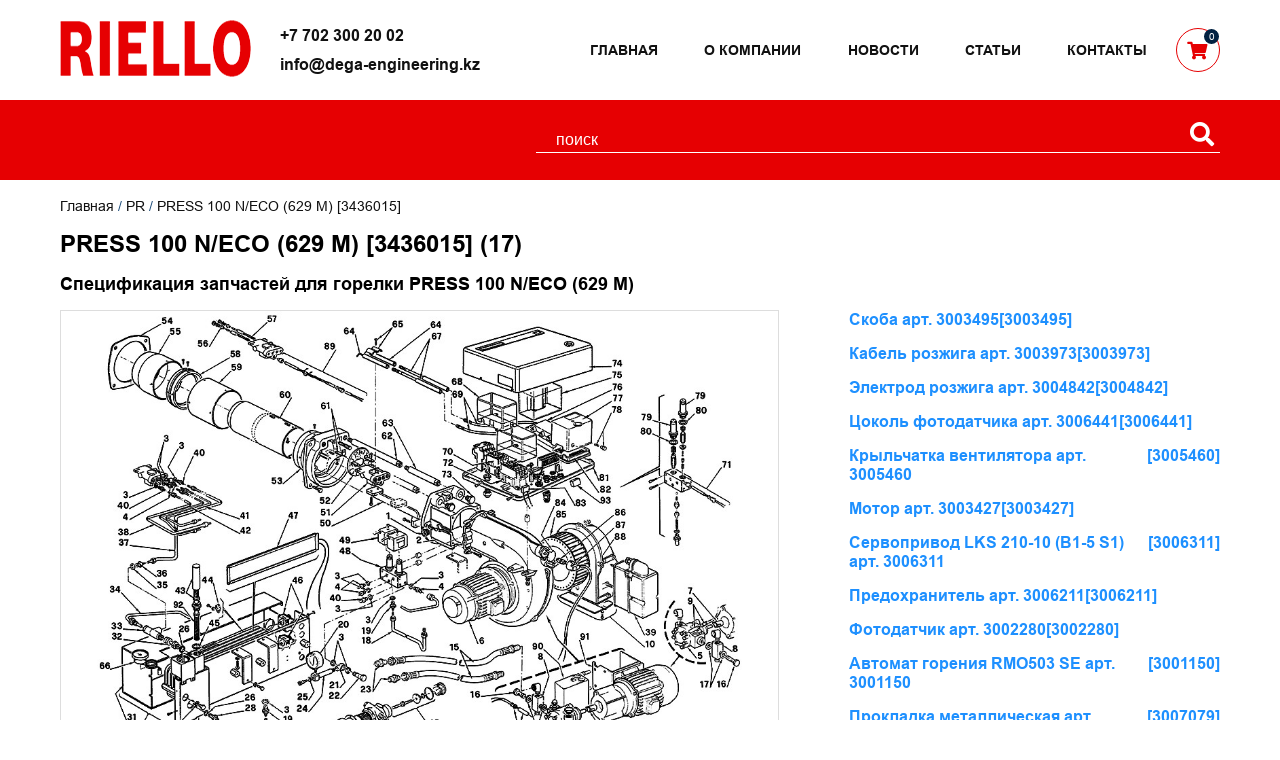

--- FILE ---
content_type: text/html; charset=UTF-8
request_url: https://riello-parts.kz/catalog/press-100-neco-629-m-3436015
body_size: 10673
content:
<!DOCTYPE html>
<html lang="ru">
<head>
	<base href="https://riello-parts.kz/"/>
	<title>PRESS 100 N/ECO (629 M) [3436015] - Запчасти RIELLO  в Казахстане</title>
	
	<meta http-equiv="Content-Type" content="text/html; charset=UTF-8" />
	<meta name="description" content="Спецификация запчастей для горелки PRESS 100 N/ECO (629 M)" />
	<meta name="keywords"    content="PRESS 100 N/ECO (629 M) [3436015]" />
	<meta name="viewport" content="width=device-width, initial-scale=1.0">
        <meta name="google-site-verification" content="AG1CmvNAVVI80n-W-Ig4OtwPdtWP2nQfK88gM_46apU" />
        <meta name="yandex-verification" content="a443ab1c0937e1f8" />
	
	<link rel="stylesheet" href="design/default_1/css/swiper.min.css">
	<script src="design/default_1/js/swiper.min.js"></script>

	<link href="design/default_1/css/style.css" rel="stylesheet" type="text/css" media="screen"/>

	<link rel="apple-touch-icon" sizes="57x57" href="design/default_1/images/apple-icon-57x57.png">
	<link rel="apple-touch-icon" sizes="60x60" href="design/default_1/images/apple-icon-60x60.png">
	<link rel="apple-touch-icon" sizes="72x72" href="design/default_1/images/apple-icon-72x72.png">
	<link rel="apple-touch-icon" sizes="76x76" href="design/default_1/images/apple-icon-76x76.png">
	<link rel="apple-touch-icon" sizes="114x114" href="design/default_1/images/apple-icon-114x114.png">
	<link rel="apple-touch-icon" sizes="120x120" href="design/default_1/images/apple-icon-120x120.png">
	<link rel="apple-touch-icon" sizes="144x144" href="design/default_1/images/apple-icon-144x144.png">
	<link rel="apple-touch-icon" sizes="152x152" href="design/default_1/images/apple-icon-152x152.png">
	<link rel="apple-touch-icon" sizes="180x180" href="design/default_1/images/apple-icon-180x180.png">
	<link rel="icon" type="image/png" sizes="192x192"  href="design/default_1/images/android-icon-192x192.png">
	<link rel="icon" type="image/png" sizes="32x32" href="design/default_1/images/favicon-32x32.png">
	<link rel="icon" type="image/png" sizes="96x96" href="design/default_1/images/favicon-96x96.png">
	<link rel="icon" type="image/png" sizes="16x16" href="design/default_1/images/favicon-16x16.png">
	<link rel="manifest" href="/manifest.json">
	<meta name="msapplication-TileColor" content="#ffffff">
	<meta name="msapplication-TileImage" content="/ms-icon-144x144.png">
	<meta name="theme-color" content="#ffffff">

	<link rel="apple-touch-icon" sizes="57x57" href="design/default_1/images/apple-icon-57x57.png">
	<link rel="apple-touch-icon" sizes="60x60" href="design/default_1/images/apple-icon-60x60.png">
	<link rel="apple-touch-icon" sizes="72x72" href="design/default_1/images/apple-icon-72x72.png">
	<link rel="apple-touch-icon" sizes="76x76" href="design/default_1/images/apple-icon-76x76.png">
	<link rel="apple-touch-icon" sizes="114x114" href="design/default_1/images/apple-icon-114x114.png">
	<link rel="apple-touch-icon" sizes="120x120" href="design/default_1/images/apple-icon-120x120.png">
	<link rel="apple-touch-icon" sizes="144x144" href="design/default_1/images/apple-icon-144x144.png">
	<link rel="apple-touch-icon" sizes="152x152" href="design/default_1/images/apple-icon-152x152.png">
	<link rel="apple-touch-icon" sizes="180x180" href="design/default_1/images/apple-icon-180x180.png">
	<link rel="icon" type="image/png" sizes="192x192"  href="design/default_1/images/android-icon-192x192.png">
	<link rel="icon" type="image/png" sizes="32x32" href="design/default_1/images/favicon-32x32.png">
	<link rel="icon" type="image/png" sizes="96x96" href="design/default_1/images/favicon-96x96.png">
	<link rel="icon" type="image/png" sizes="16x16" href="design/default_1/images/favicon-16x16.png">
	<link rel="manifest" href="design/default_1/images/manifest.json">
	<meta name="msapplication-TileColor" content="#ffffff">
	<meta name="msapplication-TileImage" content="/ms-icon-144x144.png">
	<meta name="theme-color" content="#ffffff">
	
	<script src="js/jquery/jquery.js"></script>
    <script src="design/default_1/js/main.js"></script>
    <script src="design/default_1/js/mainS.js" defer></script>
 	<script src="design/default_1/js/ajax_compare.js"></script>
        
	<link href="https://maxcdn.bootstrapcdn.com/font-awesome/4.7.0/css/font-awesome.min.css" rel="stylesheet" type="text/css" />
	<link rel="stylesheet" href="https://use.fontawesome.com/releases/v5.5.0/css/all.css" integrity="sha384-B4dIYHKNBt8Bc12p+WXckhzcICo0wtJAoU8YZTY5qE0Id1GSseTk6S+L3BlXeVIU" crossorigin="anonymous">


        
		
	<script src="js/fancybox/jquery.fancybox-1.3.4.pack.js"></script>
	<link rel="stylesheet" href="js/fancybox/jquery.fancybox-1.3.4.css" type="text/css" media="screen" />
	
    <script src="js/ctrlnavigate.js"></script>           
	
	<script src="design/default_1/js/jquery-ui.min.js"></script>
	<script src="design/default_1/js/ajax_cart.js"></script>
	
	<script src="/js/baloon/js/baloon.js" ></script>
	<link   href="/js/baloon/css/baloon.css" rel="stylesheet" type="text/css" />
    
    <script src="design/default_1/js/jquery.maskedinput.min.js"></script>           
	
	<script src="js/autocomplete/jquery.autocomplete-min.js" type="text/javascript"></script>


    <script src="design/default_1/js/jquery.jcarousel.js"></script>
	<script src="design/default_1/js/jcarousel.skeleton.js"></script>			
</head>
<body>  


<!-- Yandex.Metrika counter -->
<script type="text/javascript" >
   (function(m,e,t,r,i,k,a){m[i]=m[i]||function(){(m[i].a=m[i].a||[]).push(arguments)};
   m[i].l=1*new Date();k=e.createElement(t),a=e.getElementsByTagName(t)[0],k.async=1,k.src=r,a.parentNode.insertBefore(k,a)})
   (window, document, "script", "https://mc.yandex.ru/metrika/tag.js", "ym");

   ym(52235821, "init", {
        id:52235821,
        clickmap:true,
        trackLinks:true,
        accurateTrackBounce:true,
        webvisor:true
   });
</script>
<noscript><div><img src="https://mc.yandex.ru/watch/52235821" style="position:absolute; left:-9999px;" alt="" /></div></noscript>
<!-- /Yandex.Metrika counter -->
 

 	<header>
 		<div class="wrapper">
 			<div class="logo">
 				<a href="/"><img src="design/default_1/images/logo.png" title="Запчасти RIELLO  в Казахстане" alt="Запчасти RIELLO  в Казахстане" /></a>
			</div>
                  
            <!-- Контакты в шапке -->      
            <div class="q_contacts">
            	<div class="q_call">
		            <a href="tel:87023002002" class="phone-text" title="Позвонить">+7 702 300 20 02</a>
	        	</div>
	        	<div class="q_mail">
	        		<a href="mailto:info@dega-engineering.kz" title="Написать письмо">info@dega-engineering.kz</a>
	        	</div>
            </div>
			<!-- Контакты в шапке (The End) -->

            <!-- Меню -->
			<ul class="menu">
															<li >
							<a data-page="11" href="" title="Главная">Главная</a>
						</li>
																													<li >
							<a data-page="1" href="info" title="О компании">О компании</a>
						</li>
																																						<li >
							<a data-page="23" href="news" title="Новости">Новости</a>
						</li>
																				<li >
							<a data-page="15" href="articles" title="Статьи">Статьи</a>
						</li>
																																						<li >
							<a data-page="20" href="contact" title="Контакты">Контакты</a>
						</li>
																																																																									
			</ul>
			<!-- Меню (The End) -->

        	<div class="cart_menuItem" title="Открыть корзину">
        		<a href="cart"><i class="fas fa-shopping-cart"></i><b id="cart_informer">
	0
</b></a>
        	</div>
        	<div id="menu_burger" class="menu_burger">
				<span></span>
			</div>
		</div>
		<div id="menu320">
			<div class="q_contacts q_contacts2">
            	<div class="q_call">
		            <a href="tel:87023002002" class="phone-text">+7 702 300 20 02</a>
	        	</div>
	        	<div class="q_mail">
	        		<a href="mailto:info@dega-engineering.kz">info@dega-engineering.kz</a>
	        	</div>
            </div>
			<ul>
				<li class="menuBurger320" id="menuBurger320"><span></span>
					<div class="mainMenuHover320" id="mainMenuHover320">
						<ul>
																								<li >
										<a data-page="11" href="">Главная</a>
									</li>
																																															<li >
										<a data-page="1" href="info">О компании</a>
									</li>
																																																														<li >
										<a data-page="23" href="news">Новости</a>
									</li>
																																<li >
										<a data-page="15" href="articles">Статьи</a>
									</li>
																																																														<li >
										<a data-page="20" href="contact">Контакты</a>
									</li>
																																																																																																																														</ul>
					</div>
				</li>
				<li class="cartHover">
					<div class="cart_menuItem">
			       		<a href="cart"><i class="fas fa-shopping-cart"></i></a>
			       	</div>
				</li>
			</ul>
		</div>	
 	</header>
 	<div class="wrapper-nav2">
			<div class="wrapper">
				<form action="products" id="search_container">
					<input class="input_search" type="text" name="keyword" value="" placeholder="поиск" autocomplete="off">
					<button class="button_search icon-search" type="submit"><i class="fas fa-search"></i></button>
				</form>
			</div>
	</div>
	<ul class="menu" id="menuHover">
												<li >
						<a data-page="11" href="">Главная</a>
					</li>
																							<li >
						<a data-page="1" href="info">О компании</a>
					</li>
																														<li >
						<a data-page="23" href="news">Новости</a>
					</li>
																<li >
						<a data-page="15" href="articles">Статьи</a>
					</li>
																														<li >
						<a data-page="20" href="contact">Контакты</a>
					</li>
																																																										
		</ul>
    <div id="main_menu">
	    <div class="wrapper">
                        
                                                                <ul class="ul_1">
                      	                                                            <li class="hasSub">	
                                	<a  href="catalog/en" data-category="33"><span><span>EN</span></span></a>
                                                                                        <ul class="ul_2">
                      	                                                            <li >	
                                	<a  href="catalog/enneemme-14020-618-m-3486701" data-category="1"><span><span>ENNE/EMME 1400 (618 M) [3486701]</span></span></a>
                                                    
                                </li>
                                                	                                                            <li >	
                                	<a  href="catalog/enneemme-1400-618-m-3486702" data-category="3"><span><span>ENNE/EMME 1400 (618 M) [3486702]</span></span></a>
                                                    
                                </li>
                                                	                                                            <li >	
                                	<a  href="catalog/enneemme-2000-619-m-3487801" data-category="4"><span><span>ENNE/EMME 2000 (619 M) [3487801]</span></span></a>
                                                    
                                </li>
                                                	                                                            <li >	
                                	<a  href="catalog/enneemme-2000-619-m-3487802" data-category="5"><span><span>ENNE/EMME 2000 (619 M) [3487802]</span></span></a>
                                                    
                                </li>
                                                	                                                            <li >	
                                	<a  href="catalog/enneemme-3000-620-m-3488801" data-category="27"><span><span>ENNE/EMME 3000 (620 M) [3488801]</span></span></a>
                                                    
                                </li>
                                                	                                                            <li >	
                                	<a  href="catalog/enneemme-3000-620-m-3488802" data-category="28"><span><span>ENNE/EMME 3000 (620 M) [3488802]</span></span></a>
                                                    
                                </li>
                                                	                                                            <li >	
                                	<a  href="catalog/enneemme-4500-621-m-3489201-" data-category="29"><span><span>ENNE/EMME 4500 (621 M) [3489201] </span></span></a>
                                                    
                                </li>
                                                	                                                            <li >	
                                	<a  href="catalog/enneemme-4500-621-m-3489202" data-category="30"><span><span>ENNE/EMME 4500 (621 M) [3489202]</span></span></a>
                                                    
                                </li>
                                                	                                                            <li >	
                                	<a  href="catalog/enneemme-4500-621-m-3489203" data-category="31"><span><span>ENNE/EMME 4500 (621 M) [3489203]</span></span></a>
                                                    
                                </li>
                                                	                                                            <li >	
                                	<a  href="catalog/enneemme-4500-621-m-3489204" data-category="32"><span><span>ENNE/EMME 4500 (621 M) [3489204]</span></span></a>
                                                    
                                </li>
                                                	                    </ul>
                
                                </li>
                                                	                                                            <li class="hasSub">	
                                	<a  href="catalog/gi" data-category="34"><span><span>GI</span></span></a>
                                                                                        <ul class="ul_2">
                      	                                                            <li >	
                                	<a  href="catalog/gas-92-09095d-3809095" data-category="35"><span><span>GAS 9/2 (09095D) [3809095]</span></span></a>
                                                    
                                </li>
                                                	                                                            <li >	
                                	<a  href="catalog/giemme-1400-680-t1-3486653" data-category="36"><span><span>GI/EMME 1400 (680 T1) [3486653]</span></span></a>
                                                    
                                </li>
                                                	                                                            <li >	
                                	<a  href="catalog/giemme-1400-680-t1-3486654" data-category="37"><span><span>GI/EMME 1400 (680 T1) [3486654]</span></span></a>
                                                    
                                </li>
                                                	                                                            <li >	
                                	<a  href="catalog/giemme-2000-681-t1-3487653" data-category="38"><span><span>GI/EMME 2000 (681 T1) [3487653]</span></span></a>
                                                    
                                </li>
                                                	                                                            <li >	
                                	<a  href="catalog/giemme-2000-681-t1-3487654" data-category="39"><span><span>GI/EMME 2000 (681 T1) [3487654]</span></span></a>
                                                    
                                </li>
                                                	                                                            <li >	
                                	<a  href="catalog/giemme-2000-681-t1-3487655" data-category="40"><span><span>GI/EMME 2000 (681 T1) [3487655]</span></span></a>
                                                    
                                </li>
                                                	                                                            <li >	
                                	<a  href="catalog/giemme-3000-682-t1-3488753" data-category="42"><span><span>GI/EMME 3000 (682 T1) [3488753]</span></span></a>
                                                    
                                </li>
                                                	                                                            <li >	
                                	<a  href="catalog/giemme-3000-682-t1-3488754" data-category="43"><span><span>GI/EMME 3000 (682 T1) [3488754]</span></span></a>
                                                    
                                </li>
                                                	                                                            <li >	
                                	<a  href="catalog/giemme-3000-682-t1-3488755" data-category="44"><span><span>GI/EMME 3000 (682 T1) [3488755]</span></span></a>
                                                    
                                </li>
                                                	                                                            <li >	
                                	<a  href="catalog/giemme-3000-682-t1-3488756" data-category="45"><span><span>GI/EMME 3000 (682 T1) [3488756]</span></span></a>
                                                    
                                </li>
                                                	                                                            <li >	
                                	<a  href="catalog/giemme-4500-683-t1-3489055" data-category="46"><span><span>GI/EMME 4500 (683 T1) [3489055]</span></span></a>
                                                    
                                </li>
                                                	                                                            <li >	
                                	<a  href="catalog/giemme-4500-683-t1-3489056" data-category="47"><span><span>GI/EMME 4500 (683 T1) [3489056]</span></span></a>
                                                    
                                </li>
                                                	                                                            <li >	
                                	<a  href="catalog/giemme-4500-683-t1-3489057" data-category="48"><span><span>GI/EMME 4500 (683 T1) [3489057]</span></span></a>
                                                    
                                </li>
                                                	                                                            <li >	
                                	<a  href="catalog/giemme-4500-683-t1-3489058" data-category="49"><span><span>GI/EMME 4500 (683 T1) [3489058]</span></span></a>
                                                    
                                </li>
                                                	                                                            <li >	
                                	<a  href="catalog/giemme-2000-681-t1-3487656" data-category="335"><span><span>GI/EMME 2000 (681 T1) [3487656]</span></span></a>
                                                    
                                </li>
                                                	                    </ul>
                
                                </li>
                                                	                                                            <li class="hasSub">	
                                	<a  href="catalog/gu" data-category="50"><span><span>GU</span></span></a>
                                                                                        <ul class="ul_2">
                      	                                                            <li >	
                                	<a  href="catalog/gulliver-blu-bg6d-392-t1-3739250-" data-category="51"><span><span>Gulliver BLU BG6D (392 T1) [3739250] </span></span></a>
                                                    
                                </li>
                                                	                                                            <li >	
                                	<a  href="catalog/gulliver-blu-bg7d-391-t1-3739150" data-category="52"><span><span>Gulliver BLU BG7D (391 T1) [3739150]</span></span></a>
                                                    
                                </li>
                                                	                                                            <li >	
                                	<a  href="catalog/gulliver-bs2-912-t1-3761211" data-category="53"><span><span>Gulliver BS2 (912 T1) [3761211]</span></span></a>
                                                    
                                </li>
                                                	                                                            <li >	
                                	<a  href="catalog/gulliver-bs2-912-t1-3761212" data-category="54"><span><span>Gulliver BS2 (912 T1) [3761212]</span></span></a>
                                                    
                                </li>
                                                	                                                            <li >	
                                	<a  href="catalog/gulliver-bs2d-916-t1-3761611" data-category="55"><span><span>Gulliver BS2D (916 T1) [3761611]</span></span></a>
                                                    
                                </li>
                                                	                                                            <li >	
                                	<a  href="catalog/gulliver-bs2d-916-t1-3761612" data-category="56"><span><span>Gulliver BS2D (916 T1) [3761612]</span></span></a>
                                                    
                                </li>
                                                	                                                            <li >	
                                	<a  href="catalog/gulliver-bs3-913-t1-3761311" data-category="57"><span><span>Gulliver BS3 (913 T1) [3761311]</span></span></a>
                                                    
                                </li>
                                                	                                                            <li >	
                                	<a  href="catalog/gulliver-bs3-913-t1-3761312" data-category="58"><span><span>Gulliver BS3 (913 T1) [3761312]</span></span></a>
                                                    
                                </li>
                                                	                                                            <li >	
                                	<a  href="catalog/gulliver-bs3-913-t1-3761316" data-category="59"><span><span>Gulliver BS3 (913 T1) [3761316]</span></span></a>
                                                    
                                </li>
                                                	                                                            <li >	
                                	<a  href="catalog/gulliver-bs3d-917-t1-3761711" data-category="60"><span><span>Gulliver BS3D (917 T1) [3761711]</span></span></a>
                                                    
                                </li>
                                                	                                                            <li >	
                                	<a  href="catalog/gulliver-bs3d-917-t1-3761712" data-category="61"><span><span>Gulliver BS3D (917 T1) [3761712]</span></span></a>
                                                    
                                </li>
                                                	                                                            <li >	
                                	<a  href="catalog/gulliver-bs3d-917-t1-3761716" data-category="62"><span><span>Gulliver BS3D (917 T1) [3761716]</span></span></a>
                                                    
                                </li>
                                                	                                                            <li >	
                                	<a  href="catalog/gulliver-bs4-914-t1-3761410" data-category="63"><span><span>Gulliver BS4 (914 T1) [3761410]</span></span></a>
                                                    
                                </li>
                                                	                                                            <li >	
                                	<a  href="catalog/gulliver-bs4-914-t1-3761412" data-category="64"><span><span>Gulliver BS4 (914 T1) [3761412]</span></span></a>
                                                    
                                </li>
                                                	                                                            <li >	
                                	<a  href="catalog/gulliver-bs4-914-t1-3761416" data-category="65"><span><span>Gulliver BS4 (914 T1) [3761416]</span></span></a>
                                                    
                                </li>
                                                	                                                            <li >	
                                	<a  href="catalog/gulliver-bs4d-918-t1-3761810" data-category="66"><span><span>Gulliver BS4D (918 T1) [3761810]</span></span></a>
                                                    
                                </li>
                                                	                                                            <li >	
                                	<a  href="catalog/gulliver-bs4d-918-t1-3761812" data-category="67"><span><span>Gulliver BS4D (918 T1) [3761812]</span></span></a>
                                                    
                                </li>
                                                	                                                            <li >	
                                	<a  href="catalog/gulliver-bs4d-918-t1-3761816" data-category="68"><span><span>Gulliver BS4D (918 T1) [3761816]</span></span></a>
                                                    
                                </li>
                                                	                                                            <li >	
                                	<a  href="catalog/gulliver-rg1rkd-366-t1-3736600" data-category="69"><span><span>Gulliver RG1RKD (366 T1) [3736600]</span></span></a>
                                                    
                                </li>
                                                	                                                            <li >	
                                	<a  href="catalog/gulliver-rg1rkd-366-t1-3736610" data-category="70"><span><span>Gulliver RG1RKD (366 T1) [3736610]</span></span></a>
                                                    
                                </li>
                                                	                                                            <li >	
                                	<a  href="catalog/gulliver-rg2d-380-t1-3738000" data-category="71"><span><span>Gulliver RG2D (380 T1) [3738000]</span></span></a>
                                                    
                                </li>
                                                	                                                            <li >	
                                	<a  href="catalog/gulliver-rg2d-380-t1-3738010" data-category="72"><span><span>Gulliver RG2D (380 T1) [3738010]</span></span></a>
                                                    
                                </li>
                                                	                                                            <li >	
                                	<a  href="catalog/gulliver-rg2d-380-t1-3738025" data-category="73"><span><span>Gulliver RG2D (380 T1) [3738025]</span></span></a>
                                                    
                                </li>
                                                	                                                            <li >	
                                	<a  href="catalog/gulliver-rg3d-394-t1-3739400" data-category="74"><span><span>Gulliver RG3D (394 T1) [3739400]</span></span></a>
                                                    
                                </li>
                                                	                                                            <li >	
                                	<a  href="catalog/gulliver-rg3d-394-t1-3739410" data-category="75"><span><span>Gulliver RG3D (394 T1) [3739410]</span></span></a>
                                                    
                                </li>
                                                	                                                            <li >	
                                	<a  href="catalog/gulliver-rg4d-397-t1-3739700" data-category="76"><span><span>Gulliver RG4D (397 T1) [3739700]</span></span></a>
                                                    
                                </li>
                                                	                                                            <li >	
                                	<a  href="catalog/gulliver-rg4d-397-t1-3739710" data-category="77"><span><span>Gulliver RG4D (397 T1) [3739710]</span></span></a>
                                                    
                                </li>
                                                	                                                            <li >	
                                	<a  href="catalog/gulliver-rg4s-396-t1-3739600" data-category="78"><span><span>Gulliver RG4S (396 T1) [3739600]</span></span></a>
                                                    
                                </li>
                                                	                                                            <li >	
                                	<a  href="catalog/gulliver-rs-5-920-t1-3761900" data-category="79"><span><span>Gulliver RS 5 (920 T1) [3761900]</span></span></a>
                                                    
                                </li>
                                                	                                                            <li >	
                                	<a  href="catalog/gulliver-rs-5-920-t1-3761912" data-category="80"><span><span>Gulliver RS 5 (920 T1) [3761912]</span></span></a>
                                                    
                                </li>
                                                	                                                            <li >	
                                	<a  href="catalog/gulliver-rs-5-920-t1-3761916" data-category="81"><span><span>Gulliver RS 5 (920 T1) [3761916]</span></span></a>
                                                    
                                </li>
                                                	                    </ul>
                
                                </li>
                                                	                                                            <li class="hasSub">	
                                	<a  href="catalog/p" data-category="82"><span><span>P</span></span></a>
                                                                                        <ul class="ul_2">
                      	                                                            <li >	
                                	<a  href="catalog/p-140-pn-471-m1-3436874" data-category="83"><span><span>P 140 P/N (471 M1) [3436874]</span></span></a>
                                                    
                                </li>
                                                	                                                            <li >	
                                	<a  href="catalog/p-140-pn-471-m1-3436875" data-category="84"><span><span>P 140 P/N (471 M1) [3436875]</span></span></a>
                                                    
                                </li>
                                                	                                                            <li >	
                                	<a  href="catalog/p-140-tg-476-m1-3476813" data-category="85"><span><span>P 140 T/G (476 M1) [3476813]</span></span></a>
                                                    
                                </li>
                                                	                                                            <li >	
                                	<a  href="catalog/p-140-tg-476-m1-3476814" data-category="86"><span><span>P 140 T/G (476 M1) [3476814]</span></span></a>
                                                    
                                </li>
                                                	                                                            <li >	
                                	<a  href="catalog/p-140-tg-476-m1-3476821" data-category="87"><span><span>P 140 T/G (476 M1) [3476821]</span></span></a>
                                                    
                                </li>
                                                	                                                            <li >	
                                	<a  href="catalog/p-140-tg-476-m1-3476822" data-category="88"><span><span>P 140 T/G (476 M1) [3476822]</span></span></a>
                                                    
                                </li>
                                                	                                                            <li >	
                                	<a  href="catalog/p-140-tn-eco-630-m-3436921" data-category="89"><span><span>P 140 T/N ECO (630 M) [3436921]</span></span></a>
                                                    
                                </li>
                                                	                                                            <li >	
                                	<a  href="catalog/p-140-tn-eco-630-m-3436922" data-category="90"><span><span>P 140 T/N ECO (630 M) [3436922]</span></span></a>
                                                    
                                </li>
                                                	                                                            <li >	
                                	<a  href="catalog/p-140-tn-eco-630-m-3436914" data-category="91"><span><span>P 140 T/N ECO (630 M) [3436914]</span></span></a>
                                                    
                                </li>
                                                	                                                            <li >	
                                	<a  href="catalog/p-140-tn-eco-630-m-3436915" data-category="92"><span><span>P 140 T/N ECO (630 M) [3436915]</span></span></a>
                                                    
                                </li>
                                                	                                                            <li >	
                                	<a  href="catalog/p-200-pn-472-m1-3437774" data-category="93"><span><span>P 200 P/N (472 M1) [3437774]</span></span></a>
                                                    
                                </li>
                                                	                                                            <li >	
                                	<a  href="catalog/p-200-pn-472-m1-3437775" data-category="94"><span><span>P 200 P/N (472 M1) [3437775]</span></span></a>
                                                    
                                </li>
                                                	                                                            <li >	
                                	<a  href="catalog/p-200-tg-477-m1-3477713" data-category="95"><span><span>P 200 T/G (477 M1) [3477713]</span></span></a>
                                                    
                                </li>
                                                	                                                            <li >	
                                	<a  href="catalog/p-200-tg-477-m1-3477714" data-category="96"><span><span>P 200 T/G (477 M1) [3477714]</span></span></a>
                                                    
                                </li>
                                                	                                                            <li >	
                                	<a  href="catalog/p-200-tg-477-m1-3477721" data-category="97"><span><span>P 200 T/G (477 M1) [3477721]</span></span></a>
                                                    
                                </li>
                                                	                                                            <li >	
                                	<a  href="catalog/p-200-tg-477-m1-3477722" data-category="98"><span><span>P 200 T/G (477 M1) [3477722]</span></span></a>
                                                    
                                </li>
                                                	                                                            <li >	
                                	<a  href="catalog/p-200-tn-eco-631-m-3437821" data-category="99"><span><span>P 200 T/N ECO (631 M) [3437821]</span></span></a>
                                                    
                                </li>
                                                	                                                            <li >	
                                	<a  href="catalog/p-200-tn-eco-631-m-3437822" data-category="100"><span><span>P 200 T/N ECO (631 M) [3437822]</span></span></a>
                                                    
                                </li>
                                                	                                                            <li >	
                                	<a  href="catalog/p-200-tn-eco-631-m-3437814" data-category="101"><span><span>P 200 T/N ECO (631 M) [3437814]</span></span></a>
                                                    
                                </li>
                                                	                                                            <li >	
                                	<a  href="catalog/p-200-tn-eco-631-m-3437815" data-category="102"><span><span>P 200 T/N ECO (631 M) [3437815]</span></span></a>
                                                    
                                </li>
                                                	                                                            <li >	
                                	<a  href="catalog/p-300-pn-473-m1-3438981" data-category="103"><span><span>P 300 P/N (473 M1) [3438981]</span></span></a>
                                                    
                                </li>
                                                	                                                            <li >	
                                	<a  href="catalog/p-300-pn-473-m1-3438982" data-category="104"><span><span>P 300 P/N (473 M1) [3438982]</span></span></a>
                                                    
                                </li>
                                                	                                                            <li >	
                                	<a  href="catalog/p-300-pn-473-m1-3438983" data-category="105"><span><span>P 300 P/N (473 M1) [3438983]</span></span></a>
                                                    
                                </li>
                                                	                                                            <li >	
                                	<a  href="catalog/p-300-pn-473-m1-3438984" data-category="106"><span><span>P 300 P/N (473 M1) [3438984]</span></span></a>
                                                    
                                </li>
                                                	                                                            <li >	
                                	<a  href="catalog/p-300-pn-473-m1-3438985" data-category="107"><span><span>P 300 P/N (473 M1) [3438985]</span></span></a>
                                                    
                                </li>
                                                	                                                            <li >	
                                	<a  href="catalog/p-300-pn-473-m1-3438986" data-category="108"><span><span>P 300 P/N (473 M1) [3438986]</span></span></a>
                                                    
                                </li>
                                                	                                                            <li >	
                                	<a  href="catalog/p-300-tg-478-m1-3478832" data-category="109"><span><span>P 300 T/G (478 M1) [3478832]</span></span></a>
                                                    
                                </li>
                                                	                                                            <li >	
                                	<a  href="catalog/p-300-tg-478-m1-3478833" data-category="110"><span><span>P 300 T/G (478 M1) [3478833]</span></span></a>
                                                    
                                </li>
                                                	                                                            <li >	
                                	<a  href="catalog/p-300-tg-478-m1-3478834" data-category="111"><span><span>P 300 T/G (478 M1) [3478834]</span></span></a>
                                                    
                                </li>
                                                	                                                            <li >	
                                	<a  href="catalog/p-300-tg-478-m1-3478835" data-category="112"><span><span>P 300 T/G (478 M1) [3478835]</span></span></a>
                                                    
                                </li>
                                                	                                                            <li >	
                                	<a  href="catalog/p-300-tg-478-m1-3478836" data-category="113"><span><span>P 300 T/G (478 M1) [3478836]</span></span></a>
                                                    
                                </li>
                                                	                                                            <li >	
                                	<a  href="catalog/p-300-tg-478-m1-3478921" data-category="114"><span><span>P 300 T/G (478 M1) [3478921]</span></span></a>
                                                    
                                </li>
                                                	                                                            <li >	
                                	<a  href="catalog/p-300-tg-478-m1-3478922" data-category="115"><span><span>P 300 T/G (478 M1) [3478922]</span></span></a>
                                                    
                                </li>
                                                	                                                            <li >	
                                	<a  href="catalog/p-300-tg-478-m1-3478923" data-category="116"><span><span>P 300 T/G (478 M1) [3478923]</span></span></a>
                                                    
                                </li>
                                                	                                                            <li >	
                                	<a  href="catalog/p-300-tg-478-m1-3478924" data-category="117"><span><span>P 300 T/G (478 M1) [3478924]</span></span></a>
                                                    
                                </li>
                                                	                                                            <li >	
                                	<a  href="catalog/p-300-tg-478-m1-3478925" data-category="118"><span><span>P 300 T/G (478 M1) [3478925]</span></span></a>
                                                    
                                </li>
                                                	                                                            <li >	
                                	<a  href="catalog/p-300-tg-478-m1-3478926" data-category="119"><span><span>P 300 T/G (478 M1) [3478926]</span></span></a>
                                                    
                                </li>
                                                	                                                            <li >	
                                	<a  href="catalog/p-300-tg-478-m1-3478831" data-category="120"><span><span>P 300 T/G (478 M1) [3478831]</span></span></a>
                                                    
                                </li>
                                                	                                                            <li >	
                                	<a  href="catalog/p-300-tn-eco-632-m-3439021" data-category="121"><span><span>P 300 T/N ECO (632 M) [3439021]</span></span></a>
                                                    
                                </li>
                                                	                                                            <li >	
                                	<a  href="catalog/p-300-tn-eco-632-m-3439022" data-category="122"><span><span>P 300 T/N ECO (632 M) [3439022]</span></span></a>
                                                    
                                </li>
                                                	                                                            <li >	
                                	<a  href="catalog/p-300-tn-eco-632-m-3439014" data-category="123"><span><span>P 300 T/N ECO (632 M) [3439014]</span></span></a>
                                                    
                                </li>
                                                	                                                            <li >	
                                	<a  href="catalog/p-300-tn-eco-632-m-3439015" data-category="124"><span><span>P 300 T/N ECO (632 M) [3439015]</span></span></a>
                                                    
                                </li>
                                                	                                                            <li >	
                                	<a  href="catalog/p-450-pn-474-m1-3439381" data-category="125"><span><span>P 450 P/N (474 M1) [3439381]</span></span></a>
                                                    
                                </li>
                                                	                                                            <li >	
                                	<a  href="catalog/p-450-pn-474-m1-3439382" data-category="126"><span><span>P 450 P/N (474 M1) [3439382]</span></span></a>
                                                    
                                </li>
                                                	                                                            <li >	
                                	<a  href="catalog/p-450-pn-474-m1-3439383" data-category="127"><span><span>P 450 P/N (474 M1) [3439383]</span></span></a>
                                                    
                                </li>
                                                	                                                            <li >	
                                	<a  href="catalog/p-450-pn-474-m1-3439384" data-category="128"><span><span>P 450 P/N (474 M1) [3439384]</span></span></a>
                                                    
                                </li>
                                                	                                                            <li >	
                                	<a  href="catalog/p-450-tg-479-m1-3479331" data-category="129"><span><span>P 450 T/G (479 M1) [3479331]</span></span></a>
                                                    
                                </li>
                                                	                                                            <li >	
                                	<a  href="catalog/p-450-tg-479-m1-3479332" data-category="130"><span><span>P 450 T/G (479 M1) [3479332]</span></span></a>
                                                    
                                </li>
                                                	                                                            <li >	
                                	<a  href="catalog/p-450-tg-479-m1-3479333" data-category="131"><span><span>P 450 T/G (479 M1) [3479333]</span></span></a>
                                                    
                                </li>
                                                	                                                            <li >	
                                	<a  href="catalog/p-450-tg-479-m1-3479334" data-category="132"><span><span>P 450 T/G (479 M1) [3479334]</span></span></a>
                                                    
                                </li>
                                                	                                                            <li >	
                                	<a  href="catalog/p-450-tg-479-m1-3479323" data-category="133"><span><span>P 450 T/G (479 M1) [3479323]</span></span></a>
                                                    
                                </li>
                                                	                                                            <li >	
                                	<a  href="catalog/p-450-tg-479-m1-3479322" data-category="134"><span><span>P 450 T/G (479 M1) [3479322]</span></span></a>
                                                    
                                </li>
                                                	                                                            <li >	
                                	<a  href="catalog/p-450-tg-479-m1-3479321" data-category="135"><span><span>P 450 T/G (479 M1) [3479321]</span></span></a>
                                                    
                                </li>
                                                	                                                            <li >	
                                	<a  href="catalog/p-450-tg-479-m1-3479324" data-category="136"><span><span>P 450 T/G (479 M1) [3479324]</span></span></a>
                                                    
                                </li>
                                                	                    </ul>
                
                                </li>
                                                	                                                            <li class="hasSub">	
                                	<a  href="catalog/pr" data-category="137"><span><span>PR</span></span></a>
                                                                                        <ul class="ul_2">
                      	                                                            <li >	
                                	<a  href="catalog/press-100-neco-629-m-3436021" data-category="138"><span><span>PRESS 100 N/ECO (629 M) [3436021]</span></span></a>
                                                    
                                </li>
                                                	                                                            <li >	
                                	<a  href="catalog/press-100-neco-629-m-3436022" data-category="139"><span><span>PRESS 100 N/ECO (629 M) [3436022]</span></span></a>
                                                    
                                </li>
                                                	                                                            <li >	
                                	<a  href="catalog/press-100-neco-629-m-3436014" data-category="140"><span><span>PRESS 100 N/ECO (629 M) [3436014]</span></span></a>
                                                    
                                </li>
                                                	                                                            <li >	
                                	<a class="selected" href="catalog/press-100-neco-629-m-3436015" data-category="141"><span><span>PRESS 100 N/ECO (629 M) [3436015]</span></span></a>
                                                    
                                </li>
                                                	                                                            <li >	
                                	<a  href="catalog/press-30-neco-626-m-3433821" data-category="142"><span><span>PRESS 30 N/ECO (626 M) [3433821]</span></span></a>
                                                    
                                </li>
                                                	                                                            <li >	
                                	<a  href="catalog/press-30-neco-626-m-3433822" data-category="143"><span><span>PRESS 30 N/ECO (626 M) [3433822]</span></span></a>
                                                    
                                </li>
                                                	                                                            <li >	
                                	<a  href="catalog/press-30-neco-626-m-3433814" data-category="144"><span><span>PRESS 30 N/ECO (626 M) [3433814]</span></span></a>
                                                    
                                </li>
                                                	                                                            <li >	
                                	<a  href="catalog/press-30-neco-626-m-3433815" data-category="145"><span><span>PRESS 30 N/ECO (626 M) [3433815]</span></span></a>
                                                    
                                </li>
                                                	                                                            <li >	
                                	<a  href="catalog/press-45-neco-627-m-3434621" data-category="146"><span><span>PRESS 45 N/ECO (627 M) [3434621]</span></span></a>
                                                    
                                </li>
                                                	                                                            <li >	
                                	<a  href="catalog/press-45-neco-627-m-3434622" data-category="147"><span><span>PRESS 45 N/ECO (627 M) [3434622]</span></span></a>
                                                    
                                </li>
                                                	                                                            <li >	
                                	<a  href="catalog/press-45-neco-627-m-3434614" data-category="148"><span><span>PRESS 45 N/ECO (627 M) [3434614]</span></span></a>
                                                    
                                </li>
                                                	                                                            <li >	
                                	<a  href="catalog/press-45-neco-627-m-3434615" data-category="149"><span><span>PRESS 45 N/ECO (627 M) [3434615]</span></span></a>
                                                    
                                </li>
                                                	                                                            <li >	
                                	<a  href="catalog/press-60-neco-628-m-3435021" data-category="150"><span><span>PRESS 60 N/ECO (628 M) [3435021]</span></span></a>
                                                    
                                </li>
                                                	                                                            <li >	
                                	<a  href="catalog/press-60-neco-628-m-3435022" data-category="151"><span><span>PRESS 60 N/ECO (628 M) [3435022]</span></span></a>
                                                    
                                </li>
                                                	                                                            <li >	
                                	<a  href="catalog/press-60-neco-628-m-3435014" data-category="152"><span><span>PRESS 60 N/ECO (628 M) [3435014]</span></span></a>
                                                    
                                </li>
                                                	                                                            <li >	
                                	<a  href="catalog/press-60-neco-628-m-3435015" data-category="153"><span><span>PRESS 60 N/ECO (628 M) [3435015]</span></span></a>
                                                    
                                </li>
                                                	                    </ul>
                
                                </li>
                                                	                                                            <li class="hasSub">	
                                	<a  href="catalog/ri" data-category="154"><span><span>RI</span></span></a>
                                                                                        <ul class="ul_2">
                      	                                                            <li >	
                                	<a  href="catalog/riello-40-d17-493-m-3482601" data-category="155"><span><span>RIELLO 40 D17 (493 M) [3482601]</span></span></a>
                                                    
                                </li>
                                                	                                                            <li >	
                                	<a  href="catalog/riello-40-d8-492-m-3481701" data-category="156"><span><span>RIELLO 40 D8 (492 M) [3481701]</span></span></a>
                                                    
                                </li>
                                                	                                                            <li >	
                                	<a  href="catalog/riello-40-f-10-463-m-3452082" data-category="157"><span><span>RIELLO 40 F 10 (463 M) [3452082]</span></span></a>
                                                    
                                </li>
                                                	                                                            <li >	
                                	<a  href="catalog/riello-40-f-10-463-m7-3452088" data-category="158"><span><span>RIELLO 40 F 10 (463 M7) [3452088]</span></span></a>
                                                    
                                </li>
                                                	                                                            <li >	
                                	<a  href="catalog/riello-40-f-20-464-m-3452782" data-category="159"><span><span>RIELLO 40 F 20 (464 M) [3452782]</span></span></a>
                                                    
                                </li>
                                                	                                                            <li >	
                                	<a  href="catalog/riello-40-f-5-462-m-3451082" data-category="160"><span><span>RIELLO 40 F 5 (462 M) [3451082]</span></span></a>
                                                    
                                </li>
                                                	                                                            <li >	
                                	<a  href="catalog/riello-40-f-5-462-m-3451084" data-category="161"><span><span>RIELLO 40 F 5 (462 M) [3451084]</span></span></a>
                                                    
                                </li>
                                                	                                                            <li >	
                                	<a  href="catalog/riello-40-f-5-462-m7-3451088" data-category="162"><span><span>RIELLO 40 F 5 (462 M7) [3451088]</span></span></a>
                                                    
                                </li>
                                                	                                                            <li >	
                                	<a  href="catalog/riello-40-fs15-568-m-3756802" data-category="163"><span><span>RIELLO 40 FS15 (568 M) [3756802]</span></span></a>
                                                    
                                </li>
                                                	                                                            <li >	
                                	<a  href="catalog/riello-40-fs15d-590-m-3759002" data-category="164"><span><span>RIELLO 40 FS15D (590 M) [3759002]</span></span></a>
                                                    
                                </li>
                                                	                                                            <li >	
                                	<a  href="catalog/riello-40-fs20-569-m-3756902" data-category="165"><span><span>RIELLO 40 FS20 (569 M) [3756902]</span></span></a>
                                                    
                                </li>
                                                	                                                            <li >	
                                	<a  href="catalog/riello-40-fs20d-591-m-3759102" data-category="166"><span><span>RIELLO 40 FS20D (591 M) [3759102]</span></span></a>
                                                    
                                </li>
                                                	                    </ul>
                
                                </li>
                                                	                                                            <li class="hasSub">	
                                	<a  href="catalog/rl" data-category="167"><span><span>RL</span></span></a>
                                                                                        <ul class="ul_2">
                      	                                                            <li >	
                                	<a  href="catalog/rl-100m-670-t1-3477212" data-category="168"><span><span>RL 100/M (670 T1) [3477212]</span></span></a>
                                                    
                                </li>
                                                	                                                            <li >	
                                	<a  href="catalog/rl-100m-670-t1-3477213" data-category="169"><span><span>RL 100/M (670 T1) [3477213]</span></span></a>
                                                    
                                </li>
                                                	                                                            <li >	
                                	<a  href="catalog/rl-130m-671-t1-3477412" data-category="170"><span><span>RL 130/M (671 T1) [3477412]</span></span></a>
                                                    
                                </li>
                                                	                                                            <li >	
                                	<a  href="catalog/rl-130m-671-t1-3477413" data-category="171"><span><span>RL 130/M (671 T1) [3477413]</span></span></a>
                                                    
                                </li>
                                                	                                                            <li >	
                                	<a  href="catalog/rl-190m-674-t1-3477811" data-category="172"><span><span>RL 190/M (674 T1) [3477811]</span></span></a>
                                                    
                                </li>
                                                	                                                            <li >	
                                	<a  href="catalog/rl-28-652-m-3473205" data-category="173"><span><span>RL 28 (652 M) [3473205]</span></span></a>
                                                    
                                </li>
                                                	                                                            <li >	
                                	<a  href="catalog/rl-300b-mz-966-t-3478410" data-category="174"><span><span>RL 300/B MZ (966 T) [3478410]</span></span></a>
                                                    
                                </li>
                                                	                                                            <li >	
                                	<a  href="catalog/rl-34-mz-972-t-3470200" data-category="175"><span><span>RL 34 MZ (972 T) [3470200]</span></span></a>
                                                    
                                </li>
                                                	                                                            <li >	
                                	<a  href="catalog/rl-34-mz-972-t-3470201" data-category="176"><span><span>RL 34 MZ (972 T) [3470201]</span></span></a>
                                                    
                                </li>
                                                	                                                            <li >	
                                	<a  href="catalog/rl-34-mz-972-t-3470210" data-category="177"><span><span>RL 34 MZ (972 T) [3470210]</span></span></a>
                                                    
                                </li>
                                                	                                                            <li >	
                                	<a  href="catalog/rl-34-mz-972-t-3470211" data-category="178"><span><span>RL 34 MZ (972 T) [3470211]</span></span></a>
                                                    
                                </li>
                                                	                                                            <li >	
                                	<a  href="catalog/rl-400b-mz-967-t-3478512" data-category="179"><span><span>RL 400/B MZ (967 T) [3478512]</span></span></a>
                                                    
                                </li>
                                                	                                                            <li >	
                                	<a  href="catalog/rl-44-mz-973-t-3470300" data-category="180"><span><span>RL 44 MZ (973 T) [3470300]</span></span></a>
                                                    
                                </li>
                                                	                                                            <li >	
                                	<a  href="catalog/rl-44-mz-973-t-3470301" data-category="181"><span><span>RL 44 MZ (973 T) [3470301]</span></span></a>
                                                    
                                </li>
                                                	                                                            <li >	
                                	<a  href="catalog/rl-44-mz-973-t-3470330" data-category="182"><span><span>RL 44 MZ (973 T) [3470330]</span></span></a>
                                                    
                                </li>
                                                	                                                            <li >	
                                	<a  href="catalog/rl-44-mz-973-t-3470331" data-category="183"><span><span>RL 44 MZ (973 T) [3470331]</span></span></a>
                                                    
                                </li>
                                                	                                                            <li >	
                                	<a  href="catalog/rl-44-mz-973-t-3470310" data-category="184"><span><span>RL 44 MZ (973 T) [3470310]</span></span></a>
                                                    
                                </li>
                                                	                                                            <li >	
                                	<a  href="catalog/rl-44-mz-973-t-3470311" data-category="185"><span><span>RL 44 MZ (973 T) [3470311]</span></span></a>
                                                    
                                </li>
                                                	                                                            <li >	
                                	<a  href="catalog/rl-44-mz-973-t-3470340" data-category="186"><span><span>RL 44 MZ (973 T) [3470340]</span></span></a>
                                                    
                                </li>
                                                	                                                            <li >	
                                	<a  href="catalog/rl-44-mz-973-t-3470341" data-category="187"><span><span>RL 44 MZ (973 T) [3470341]</span></span></a>
                                                    
                                </li>
                                                	                                                            <li >	
                                	<a  href="catalog/rl-55b-blu-969-t-3899210" data-category="188"><span><span>RL 55/B BLU (969 T) [3899210]</span></span></a>
                                                    
                                </li>
                                                	                                                            <li >	
                                	<a  href="catalog/rl-70m-669-t1-3477012" data-category="189"><span><span>RL 70/M (669 T1) [3477012]</span></span></a>
                                                    
                                </li>
                                                	                                                            <li >	
                                	<a  href="catalog/rl-70m-669-t1-3477013" data-category="190"><span><span>RL 70/M (669 T1) [3477013]</span></span></a>
                                                    
                                </li>
                                                	                                                            <li >	
                                	<a  href="catalog/rl-85b-blu-952-t1-3896011" data-category="191"><span><span>RL 85/B BLU (952 T1) [3896011]</span></span></a>
                                                    
                                </li>
                                                	                    </ul>
                
                                </li>
                                                	                                                            <li class="hasSub">	
                                	<a  href="catalog/rls" data-category="192"><span><span>RLS</span></span></a>
                                                                                        <ul class="ul_2">
                      	                                                            <li >	
                                	<a  href="catalog/rls-100-688-t1-3485200" data-category="193"><span><span>RLS 100 (688 T1) [3485200]</span></span></a>
                                                    
                                </li>
                                                	                                                            <li >	
                                	<a  href="catalog/rls-120m-mx-780-t-3898100" data-category="194"><span><span>RLS 120/M MX (780 T) [3898100]</span></span></a>
                                                    
                                </li>
                                                	                                                            <li >	
                                	<a  href="catalog/rls-120m-mx-780-t-3898101" data-category="195"><span><span>RLS 120/M MX (780 T) [3898101]</span></span></a>
                                                    
                                </li>
                                                	                                                            <li >	
                                	<a  href="catalog/rls-130-689-t1-3485400" data-category="196"><span><span>RLS 130 (689 T1) [3485400]</span></span></a>
                                                    
                                </li>
                                                	                                                            <li >	
                                	<a  href="catalog/rls-160m-mz-781-t1-3898200" data-category="197"><span><span>RLS 160/M MZ (781 T1) [3898200]</span></span></a>
                                                    
                                </li>
                                                	                                                            <li >	
                                	<a  href="catalog/rls-160m-mz-781-t1-3898201" data-category="198"><span><span>RLS 160/M MZ (781 T1) [3898201]</span></span></a>
                                                    
                                </li>
                                                	                                                            <li >	
                                	<a  href="catalog/rls-28-684-t1-3483200" data-category="199"><span><span>RLS 28 (684 T1) [3483200]</span></span></a>
                                                    
                                </li>
                                                	                                                            <li >	
                                	<a  href="catalog/rls-300bp-mx-782-t-3898510" data-category="200"><span><span>RLS 300/BP MX (782 T) [3898510]</span></span></a>
                                                    
                                </li>
                                                	                                                            <li >	
                                	<a  href="catalog/rls-300e-mx-782-t-3898530" data-category="201"><span><span>RLS 300/E MX (782 T) [3898530]</span></span></a>
                                                    
                                </li>
                                                	                                                            <li >	
                                	<a  href="catalog/rls-38-685-t1-3484100" data-category="202"><span><span>RLS 38 (685 T1) [3484100]</span></span></a>
                                                    
                                </li>
                                                	                                                            <li >	
                                	<a  href="catalog/rls-400bp-mx-783-t-3898612" data-category="203"><span><span>RLS 400/BP MX (783 T) [3898612]</span></span></a>
                                                    
                                </li>
                                                	                                                            <li >	
                                	<a  href="catalog/rls-400e-mx-783-t-3898632" data-category="204"><span><span>RLS 400/E MX (783 T) [3898632]</span></span></a>
                                                    
                                </li>
                                                	                                                            <li >	
                                	<a  href="catalog/rls-50-686-t1-3484600" data-category="205"><span><span>RLS 50 (686 T1) [3484600]</span></span></a>
                                                    
                                </li>
                                                	                                                            <li >	
                                	<a  href="catalog/rls-68m-mx-779-t-3898000" data-category="206"><span><span>RLS 68/M MX (779 T) [3898000]</span></span></a>
                                                    
                                </li>
                                                	                                                            <li >	
                                	<a  href="catalog/rls-68m-mx-779-t-3898001" data-category="207"><span><span>RLS 68/M MX (779 T) [3898001]</span></span></a>
                                                    
                                </li>
                                                	                                                            <li >	
                                	<a  href="catalog/rls-70-687-t1-3485000" data-category="208"><span><span>RLS 70 (687 T1) [3485000]</span></span></a>
                                                    
                                </li>
                                                	                    </ul>
                
                                </li>
                                                	                                                            <li class="hasSub">	
                                	<a  href="catalog/rs" data-category="209"><span><span>RS</span></span></a>
                                                                                        <ul class="ul_2">
                      	                                                            <li >	
                                	<a  href="catalog/rs-100-822-m-3785205" data-category="210"><span><span>RS 100 (822 M) [3785205]</span></span></a>
                                                    
                                </li>
                                                	                                                            <li >	
                                	<a  href="catalog/rs-100-822-m-3785206" data-category="211"><span><span>RS 100 (822 M) [3785206]</span></span></a>
                                                    
                                </li>
                                                	                                                            <li >	
                                	<a  href="catalog/rs-100-822-m-3785207" data-category="212"><span><span>RS 100 (822 M) [3785207]</span></span></a>
                                                    
                                </li>
                                                	                                                            <li >	
                                	<a  href="catalog/rs-100-822-m-3785208" data-category="213"><span><span>RS 100 (822 M) [3785208]</span></span></a>
                                                    
                                </li>
                                                	                                                            <li >	
                                	<a  href="catalog/rs-100-822-t1-3785215" data-category="214"><span><span>RS 100 (822 T1) [3785215]</span></span></a>
                                                    
                                </li>
                                                	                                                            <li >	
                                	<a  href="catalog/rs-100-822-t1-3785216" data-category="215"><span><span>RS 100 (822 T1) [3785216]</span></span></a>
                                                    
                                </li>
                                                	                                                            <li >	
                                	<a  href="catalog/rs-100-822-t1-3785217" data-category="216"><span><span>RS 100 (822 T1) [3785217]</span></span></a>
                                                    
                                </li>
                                                	                                                            <li >	
                                	<a  href="catalog/rs-100-822-t1-3785218" data-category="217"><span><span>RS 100 (822 T1) [3785218]</span></span></a>
                                                    
                                </li>
                                                	                                                            <li >	
                                	<a  href="catalog/rs-100m-829-t1-3787210" data-category="218"><span><span>RS 100/M (829 T1) [3787210]</span></span></a>
                                                    
                                </li>
                                                	                                                            <li >	
                                	<a  href="catalog/rs-100m-829-t1-3787211" data-category="219"><span><span>RS 100/M (829 T1) [3787211]</span></span></a>
                                                    
                                </li>
                                                	                                                            <li >	
                                	<a  href="catalog/rs-120m-blu-847-t-3897602" data-category="220"><span><span>RS 120/M BLU (847 T) [3897602]</span></span></a>
                                                    
                                </li>
                                                	                                                            <li >	
                                	<a  href="catalog/rs-120m-blu-847-t-3897603" data-category="221"><span><span>RS 120/M BLU (847 T) [3897603]</span></span></a>
                                                    
                                </li>
                                                	                                                            <li >	
                                	<a  href="catalog/rs-130-823-m-3785405" data-category="222"><span><span>RS 130 (823 M) [3785405]</span></span></a>
                                                    
                                </li>
                                                	                                                            <li >	
                                	<a  href="catalog/rs-130-823-m-3785406" data-category="223"><span><span>RS 130 (823 M) [3785406]</span></span></a>
                                                    
                                </li>
                                                	                                                            <li >	
                                	<a  href="catalog/rs-130-823-m-3785407" data-category="224"><span><span>RS 130 (823 M) [3785407]</span></span></a>
                                                    
                                </li>
                                                	                                                            <li >	
                                	<a  href="catalog/rs-130-823-m-3785408" data-category="225"><span><span>RS 130 (823 M) [3785408]</span></span></a>
                                                    
                                </li>
                                                	                                                            <li >	
                                	<a  href="catalog/rs-130-823-t1-3785415" data-category="226"><span><span>RS 130 (823 T1) [3785415]</span></span></a>
                                                    
                                </li>
                                                	                                                            <li >	
                                	<a  href="catalog/rs-130-823-t1-3785418" data-category="227"><span><span>RS 130 (823 T1) [3785418]</span></span></a>
                                                    
                                </li>
                                                	                                                            <li >	
                                	<a  href="catalog/rs-130-823-t1-3785417" data-category="228"><span><span>RS 130 (823 T1) [3785417]</span></span></a>
                                                    
                                </li>
                                                	                                                            <li >	
                                	<a  href="catalog/rs-130-823-t1-3785416" data-category="229"><span><span>RS 130 (823 T1) [3785416]</span></span></a>
                                                    
                                </li>
                                                	                                                            <li >	
                                	<a  href="catalog/rs-130m-830-t1-3787410" data-category="230"><span><span>RS 130/M (830 T1) [3787410]</span></span></a>
                                                    
                                </li>
                                                	                                                            <li >	
                                	<a  href="catalog/rs-130m-830-t1-3787411" data-category="231"><span><span>RS 130/M (830 T1) [3787411]</span></span></a>
                                                    
                                </li>
                                                	                                                            <li >	
                                	<a  href="catalog/rs-160m-blu-843-t-3788002" data-category="232"><span><span>RS 160/M BLU (843 T) [3788002]</span></span></a>
                                                    
                                </li>
                                                	                                                            <li >	
                                	<a  href="catalog/rs-160m-blu-843-t-3788003" data-category="233"><span><span>RS 160/M BLU (843 T) [3788003]</span></span></a>
                                                    
                                </li>
                                                	                                                            <li >	
                                	<a  href="catalog/rs-190-835-t1-3785810" data-category="234"><span><span>RS 190 (835 T1) [3785810]</span></span></a>
                                                    
                                </li>
                                                	                                                            <li >	
                                	<a  href="catalog/rs-190m-836-t40-3787640" data-category="235"><span><span>RS 190/M (836 T40) [3787640]</span></span></a>
                                                    
                                </li>
                                                	                                                            <li >	
                                	<a  href="catalog/rs-25m-blu-876-t-3910500" data-category="236"><span><span>RS 25/M BLU (876 T) [3910500]</span></span></a>
                                                    
                                </li>
                                                	                                                            <li >	
                                	<a  href="catalog/rs-25m-blu-876-t-3910501" data-category="237"><span><span>RS 25/M BLU (876 T) [3910501]</span></span></a>
                                                    
                                </li>
                                                	                                                            <li >	
                                	<a  href="catalog/rs-250m-mz-866-t-3788401" data-category="238"><span><span>RS 250/M MZ (866 T) [3788401]</span></span></a>
                                                    
                                </li>
                                                	                                                            <li >	
                                	<a  href="catalog/rs-250m-mz-866-t-3788431" data-category="239"><span><span>RS 250/M MZ (866 T) [3788431]</span></span></a>
                                                    
                                </li>
                                                	                                                            <li >	
                                	<a  href="catalog/rs-250m-mz-866-t-3788430" data-category="240"><span><span>RS 250/M MZ (866 T) [3788430]</span></span></a>
                                                    
                                </li>
                                                	                                                            <li >	
                                	<a  href="catalog/rs-250m-mz-866-t-3788400" data-category="241"><span><span>RS 250/M MZ (866 T) [3788400]</span></span></a>
                                                    
                                </li>
                                                	                                                            <li >	
                                	<a  href="catalog/rs-28-809-m-3783205" data-category="242"><span><span>RS 28 (809 M) [3783205]</span></span></a>
                                                    
                                </li>
                                                	                                                            <li >	
                                	<a  href="catalog/rs-28-809-m-3783206" data-category="243"><span><span>RS 28 (809 M) [3783206]</span></span></a>
                                                    
                                </li>
                                                	                                                            <li >	
                                	<a  href="catalog/rs-28-809-m-3783207" data-category="244"><span><span>RS 28 (809 M) [3783207]</span></span></a>
                                                    
                                </li>
                                                	                                                            <li >	
                                	<a  href="catalog/rs-28-809-m-3783208" data-category="245"><span><span>RS 28 (809 M) [3783208]</span></span></a>
                                                    
                                </li>
                                                	                                                            <li >	
                                	<a  href="catalog/rs-28-809-t1-3783215" data-category="246"><span><span>RS 28 (809 T1) [3783215]</span></span></a>
                                                    
                                </li>
                                                	                                                            <li >	
                                	<a  href="catalog/rs-28-809-t1-3783216" data-category="247"><span><span>RS 28 (809 T1) [3783216]</span></span></a>
                                                    
                                </li>
                                                	                                                            <li >	
                                	<a  href="catalog/rs-28-809-t1-3783217" data-category="248"><span><span>RS 28 (809 T1) [3783217]</span></span></a>
                                                    
                                </li>
                                                	                                                            <li >	
                                	<a  href="catalog/rs-28-809-t1-3783218" data-category="249"><span><span>RS 28 (809 T1) [3783218]</span></span></a>
                                                    
                                </li>
                                                	                                                            <li >	
                                	<a  href="catalog/rs-281-818-m-3782005" data-category="250"><span><span>RS 28/1 (818 M) [3782005]</span></span></a>
                                                    
                                </li>
                                                	                                                            <li >	
                                	<a  href="catalog/rs-281-818-m-3782006" data-category="251"><span><span>RS 28/1 (818 M) [3782006]</span></span></a>
                                                    
                                </li>
                                                	                                                            <li >	
                                	<a  href="catalog/rs-281-818-t1-3782020" data-category="252"><span><span>RS 28/1 (818 T1) [3782020]</span></span></a>
                                                    
                                </li>
                                                	                                                            <li >	
                                	<a  href="catalog/rs-281-818-t1-3782021" data-category="253"><span><span>RS 28/1 (818 T1) [3782021]</span></span></a>
                                                    
                                </li>
                                                	                                                            <li >	
                                	<a  href="catalog/rs-281-818-t1-3782015" data-category="254"><span><span>RS 28/1 (818 T1) [3782015]</span></span></a>
                                                    
                                </li>
                                                	                                                            <li >	
                                	<a  href="catalog/rs-281-818-t1-3782016" data-category="255"><span><span>RS 28/1 (818 T1) [3782016]</span></span></a>
                                                    
                                </li>
                                                	                                                            <li >	
                                	<a  href="catalog/rs-28m-824-t1-3781010" data-category="256"><span><span>RS 28/M (824 T1) [3781010]</span></span></a>
                                                    
                                </li>
                                                	                                                            <li >	
                                	<a  href="catalog/rs-28m-824-t1-3781011" data-category="257"><span><span>RS 28/M (824 T1) [3781011]</span></span></a>
                                                    
                                </li>
                                                	                                                            <li >	
                                	<a  href="catalog/rs-300e-blu-849-t1-3898330" data-category="258"><span><span>RS 300/E BLU (849 T1) [3898330]</span></span></a>
                                                    
                                </li>
                                                	                                                            <li >	
                                	<a  href="catalog/rs-300ev-blu-849-t2-3898340" data-category="259"><span><span>RS 300/EV BLU (849 T2) [3898340]</span></span></a>
                                                    
                                </li>
                                                	                                                            <li >	
                                	<a  href="catalog/rs-300m-blu-859-t-3899400" data-category="260"><span><span>RS 300/M BLU (859 T) [3899400]</span></span></a>
                                                    
                                </li>
                                                	                                                            <li >	
                                	<a  href="catalog/rs-300p-blu-849-t-3898310" data-category="261"><span><span>RS 300/P BLU (849 T) [3898310]</span></span></a>
                                                    
                                </li>
                                                	                                                            <li >	
                                	<a  href="catalog/rs-310m-1142t-20061373" data-category="262"><span><span>RS 310/M (1142T) [20061373]</span></span></a>
                                                    
                                </li>
                                                	                                                            <li >	
                                	<a  href="catalog/rs-310m-1142t-20068343" data-category="263"><span><span>RS 310/M (1142T) [20068343]</span></span></a>
                                                    
                                </li>
                                                	                                                            <li >	
                                	<a  href="catalog/rs-310m-1142t-20068351" data-category="264"><span><span>RS 310/M (1142T) [20068351]</span></span></a>
                                                    
                                </li>
                                                	                                                            <li >	
                                	<a  href="catalog/rs-34m-mz-874-t-3788710" data-category="265"><span><span>RS 34/M MZ (874 T) [3788710]</span></span></a>
                                                    
                                </li>
                                                	                                                            <li >	
                                	<a  href="catalog/rs-34m-mz-874-t-3788711" data-category="266"><span><span>RS 34/M MZ (874 T) [3788711]</span></span></a>
                                                    
                                </li>
                                                	                                                            <li >	
                                	<a  href="catalog/rs-35m-blu-877-t-3910600" data-category="267"><span><span>RS 35/M BLU (877 T) [3910600]</span></span></a>
                                                    
                                </li>
                                                	                                                            <li >	
                                	<a  href="catalog/rs-35m-blu-877-t-3910601" data-category="268"><span><span>RS 35/M BLU (877 T) [3910601]</span></span></a>
                                                    
                                </li>
                                                	                                                            <li >	
                                	<a  href="catalog/rs-35m-blu-877-t-3910630" data-category="269"><span><span>RS 35/M BLU (877 T) [3910630]</span></span></a>
                                                    
                                </li>
                                                	                                                            <li >	
                                	<a  href="catalog/rs-35m-blu-877-t-3910631" data-category="270"><span><span>RS 35/M BLU (877 T) [3910631]</span></span></a>
                                                    
                                </li>
                                                	                                                            <li >	
                                	<a  href="catalog/rs-38-810-m-3784105" data-category="271"><span><span>RS 38 (810 M) [3784105]</span></span></a>
                                                    
                                </li>
                                                	                                                            <li >	
                                	<a  href="catalog/rs-38-810-m-3784106" data-category="272"><span><span>RS 38 (810 M) [3784106]</span></span></a>
                                                    
                                </li>
                                                	                                                            <li >	
                                	<a  href="catalog/rs-38-810-m-3784107" data-category="273"><span><span>RS 38 (810 M) [3784107]</span></span></a>
                                                    
                                </li>
                                                	                                                            <li >	
                                	<a  href="catalog/rs-38-810-m-3784108" data-category="274"><span><span>RS 38 (810 M) [3784108]</span></span></a>
                                                    
                                </li>
                                                	                                                            <li >	
                                	<a  href="catalog/rs-38-810-m-3784305" data-category="275"><span><span>RS 38 (810 M) [3784305]</span></span></a>
                                                    
                                </li>
                                                	                                                            <li >	
                                	<a  href="catalog/rs-38-810-m-3784307" data-category="276"><span><span>RS 38 (810 M) [3784307]</span></span></a>
                                                    
                                </li>
                                                	                                                            <li >	
                                	<a  href="catalog/rs-38-810-m-3784308" data-category="277"><span><span>RS 38 (810 M) [3784308]</span></span></a>
                                                    
                                </li>
                                                	                                                            <li >	
                                	<a  href="catalog/rs-38-810-t1-3784115" data-category="278"><span><span>RS 38 (810 T1) [3784115]</span></span></a>
                                                    
                                </li>
                                                	                                                            <li >	
                                	<a  href="catalog/rs-38-810-t1-3784116" data-category="279"><span><span>RS 38 (810 T1) [3784116]</span></span></a>
                                                    
                                </li>
                                                	                                                            <li >	
                                	<a  href="catalog/rs-38-810-t1-3784117" data-category="280"><span><span>RS 38 (810 T1) [3784117]</span></span></a>
                                                    
                                </li>
                                                	                                                            <li >	
                                	<a  href="catalog/rs-38-810-t1-3784118" data-category="281"><span><span>RS 38 (810 T1) [3784118]</span></span></a>
                                                    
                                </li>
                                                	                                                            <li >	
                                	<a  href="catalog/rs-38-810-t1-3784315" data-category="282"><span><span>RS 38 (810 T1) [3784315]</span></span></a>
                                                    
                                </li>
                                                	                                                            <li >	
                                	<a  href="catalog/rs-38-810-t1-3784316" data-category="283"><span><span>RS 38 (810 T1) [3784316]</span></span></a>
                                                    
                                </li>
                                                	                                                            <li >	
                                	<a  href="catalog/rs-38-810-t1-3784317" data-category="284"><span><span>RS 38 (810 T1) [3784317]</span></span></a>
                                                    
                                </li>
                                                	                                                            <li >	
                                	<a  href="catalog/rs-38-810-t1-3784318" data-category="285"><span><span>RS 38 (810 T1) [3784318]</span></span></a>
                                                    
                                </li>
                                                	                                                            <li >	
                                	<a  href="catalog/rs-381-819-m-3782105" data-category="286"><span><span>RS 38/1 (819 M) [3782105]</span></span></a>
                                                    
                                </li>
                                                	                                                            <li >	
                                	<a  href="catalog/rs-381-819-m-3782106" data-category="287"><span><span>RS 38/1 (819 M) [3782106]</span></span></a>
                                                    
                                </li>
                                                	                                                            <li >	
                                	<a  href="catalog/rs-381-819-t1-3782120" data-category="288"><span><span>RS 38/1 (819 T1) [3782120]</span></span></a>
                                                    
                                </li>
                                                	                                                            <li >	
                                	<a  href="catalog/rs-381-819-t1-3782121" data-category="289"><span><span>RS 38/1 (819 T1) [3782121]</span></span></a>
                                                    
                                </li>
                                                	                                                            <li >	
                                	<a  href="catalog/rs-381-819-t1-3782115" data-category="290"><span><span>RS 38/1 (819 T1) [3782115]</span></span></a>
                                                    
                                </li>
                                                	                                                            <li >	
                                	<a  href="catalog/rs-381-819-t1-3782116" data-category="291"><span><span>RS 38/1 (819 T1) [3782116]</span></span></a>
                                                    
                                </li>
                                                	                                                            <li >	
                                	<a  href="catalog/rs-38m-825-t1-3781410" data-category="292"><span><span>RS 38/M (825 T1) [3781410]</span></span></a>
                                                    
                                </li>
                                                	                                                            <li >	
                                	<a  href="catalog/rs-38m-825-t1-3781411" data-category="293"><span><span>RS 38/M (825 T1) [3781411]</span></span></a>
                                                    
                                </li>
                                                	                                                            <li >	
                                	<a  href="catalog/rs-400e-blu-850-t1-3898432" data-category="294"><span><span>RS 400/E BLU (850 T1) [3898432]</span></span></a>
                                                    
                                </li>
                                                	                                                            <li >	
                                	<a  href="catalog/rs-400ev-blu-850-t2-3898442" data-category="295"><span><span>RS 400/EV BLU (850 T2) [3898442]</span></span></a>
                                                    
                                </li>
                                                	                                                            <li >	
                                	<a  href="catalog/rs-400m-blu-860-t-3899500" data-category="296"><span><span>RS 400/M BLU (860 T) [3899500]</span></span></a>
                                                    
                                </li>
                                                	                                                            <li >	
                                	<a  href="catalog/rs-400p-blu-850-t-3898412" data-category="297"><span><span>RS 400/P BLU (850 T) [3898412]</span></span></a>
                                                    
                                </li>
                                                	                                                            <li >	
                                	<a  href="catalog/rs-410m-1143t-20067141" data-category="298"><span><span>RS 410/M (1143T) [20067141]</span></span></a>
                                                    
                                </li>
                                                	                                                            <li >	
                                	<a  href="catalog/rs-410m-1143t-20068356" data-category="299"><span><span>RS 410/M (1143T) [20068356]</span></span></a>
                                                    
                                </li>
                                                	                                                            <li >	
                                	<a  href="catalog/rs-410m-1143t-20068361" data-category="300"><span><span>RS 410/M (1143T) [20068361]</span></span></a>
                                                    
                                </li>
                                                	                                                            <li >	
                                	<a  href="catalog/rs-44m-mz-875-t-3788810" data-category="301"><span><span>RS 44/M MZ (875 T) [3788810]</span></span></a>
                                                    
                                </li>
                                                	                                                            <li >	
                                	<a  href="catalog/rs-44m-mz-875-t-3788811" data-category="302"><span><span>RS 44/M MZ (875 T) [3788811]</span></span></a>
                                                    
                                </li>
                                                	                                                            <li >	
                                	<a  href="catalog/rs-44m-mz-875-t-3788840" data-category="303"><span><span>RS 44/M MZ (875 T) [3788840]</span></span></a>
                                                    
                                </li>
                                                	                                                            <li >	
                                	<a  href="catalog/rs-44m-mz-875-t-3788841" data-category="304"><span><span>RS 44/M MZ (875 T) [3788841]</span></span></a>
                                                    
                                </li>
                                                	                                                            <li >	
                                	<a  href="catalog/rs-45m-blu-827-t2-3897302" data-category="305"><span><span>RS 45/M BLU (827 T2) [3897302]</span></span></a>
                                                    
                                </li>
                                                	                                                            <li >	
                                	<a  href="catalog/rs-45m-blu-827-t2-3897303" data-category="306"><span><span>RS 45/M BLU (827 T2) [3897303]</span></span></a>
                                                    
                                </li>
                                                	                                                            <li >	
                                	<a  href="catalog/rs-45m-blu-827-t41-3897340" data-category="307"><span><span>RS 45/M BLU (827 T41) [3897340]</span></span></a>
                                                    
                                </li>
                                                	                                                            <li >	
                                	<a  href="catalog/rs-45m-blu-827-t41-3897341" data-category="308"><span><span>RS 45/M BLU (827 T41) [3897341]</span></span></a>
                                                    
                                </li>
                                                	                                                            <li >	
                                	<a  href="catalog/rs-50-811-m-3784605" data-category="309"><span><span>RS 50 (811 M) [3784605]</span></span></a>
                                                    
                                </li>
                                                	                                                            <li >	
                                	<a  href="catalog/rs-50-811-m-3784606" data-category="310"><span><span>RS 50 (811 M) [3784606]</span></span></a>
                                                    
                                </li>
                                                	                                                            <li >	
                                	<a  href="catalog/rs-50-811-m-3784607" data-category="311"><span><span>RS 50 (811 M) [3784607]</span></span></a>
                                                    
                                </li>
                                                	                                                            <li >	
                                	<a  href="catalog/rs-50-811-m-3784608" data-category="312"><span><span>RS 50 (811 M) [3784608]</span></span></a>
                                                    
                                </li>
                                                	                                                            <li >	
                                	<a  href="catalog/rs-50-811-t1-3784615" data-category="313"><span><span>RS 50 (811 T1) [3784615]</span></span></a>
                                                    
                                </li>
                                                	                                                            <li >	
                                	<a  href="catalog/rs-50-811-t1-3784616" data-category="314"><span><span>RS 50 (811 T1) [3784616]</span></span></a>
                                                    
                                </li>
                                                	                                                            <li >	
                                	<a  href="catalog/rs-50-811-t1-3784617" data-category="315"><span><span>RS 50 (811 T1) [3784617]</span></span></a>
                                                    
                                </li>
                                                	                                                            <li >	
                                	<a  href="catalog/rs-50-811-t1-3784618" data-category="316"><span><span>RS 50 (811 T1) [3784618]</span></span></a>
                                                    
                                </li>
                                                	                                                            <li >	
                                	<a  href="catalog/rs-50m-826-t1-3781610" data-category="317"><span><span>RS 50/M (826 T1) [3781610]</span></span></a>
                                                    
                                </li>
                                                	                                                            <li >	
                                	<a  href="catalog/rs-50m-826-t1-3781611" data-category="318"><span><span>RS 50/M (826 T1) [3781611]</span></span></a>
                                                    
                                </li>
                                                	                                                            <li >	
                                	<a  href="catalog/rs-500m-blu-856-t-3899100" data-category="319"><span><span>RS 500/M BLU (856 T) [3899100]</span></span></a>
                                                    
                                </li>
                                                	                                                            <li >	
                                	<a  href="catalog/rs-510m-1144t-20068027" data-category="320"><span><span>RS 510/M (1144T) [20068027]</span></span></a>
                                                    
                                </li>
                                                	                                                            <li >	
                                	<a  href="catalog/rs-610m-1145t-20066706" data-category="321"><span><span>RS 610/M (1145T) [20066706]</span></span></a>
                                                    
                                </li>
                                                	                                                            <li >	
                                	<a  href="catalog/rs-68m-blu-846-t-3897402" data-category="322"><span><span>RS 68/M BLU (846 T) [3897402]</span></span></a>
                                                    
                                </li>
                                                	                                                            <li >	
                                	<a  href="catalog/rs-68m-blu-846-t-3897403" data-category="323"><span><span>RS 68/M BLU (846 T) [3897403]</span></span></a>
                                                    
                                </li>
                                                	                                                            <li >	
                                	<a  href="catalog/rs-70-821-m-3785005" data-category="324"><span><span>RS 70 (821 M) [3785005]</span></span></a>
                                                    
                                </li>
                                                	                                                            <li >	
                                	<a  href="catalog/rs-70-821-m-3785006" data-category="325"><span><span>RS 70 (821 M) [3785006]</span></span></a>
                                                    
                                </li>
                                                	                                                            <li >	
                                	<a  href="catalog/rs-70-821-m-3785007" data-category="326"><span><span>RS 70 (821 M) [3785007]</span></span></a>
                                                    
                                </li>
                                                	                                                            <li >	
                                	<a  href="catalog/rs-70-821-m-3785008" data-category="327"><span><span>RS 70 (821 M) [3785008]</span></span></a>
                                                    
                                </li>
                                                	                                                            <li >	
                                	<a  href="catalog/rs-70-821-t1-3785015" data-category="328"><span><span>RS 70 (821 T1) [3785015]</span></span></a>
                                                    
                                </li>
                                                	                                                            <li >	
                                	<a  href="catalog/rs-70-821-t1-3785016" data-category="329"><span><span>RS 70 (821 T1) [3785016]</span></span></a>
                                                    
                                </li>
                                                	                                                            <li >	
                                	<a  href="catalog/rs-70-821-t1-3785017" data-category="330"><span><span>RS 70 (821 T1) [3785017]</span></span></a>
                                                    
                                </li>
                                                	                                                            <li >	
                                	<a  href="catalog/rs-70-821-t1-3785018" data-category="331"><span><span>RS 70 (821 T1) [3785018]</span></span></a>
                                                    
                                </li>
                                                	                                                            <li >	
                                	<a  href="catalog/rs-70m-828-t1-3787010" data-category="332"><span><span>RS 70/M (828 T1) [3787010]</span></span></a>
                                                    
                                </li>
                                                	                                                            <li >	
                                	<a  href="catalog/rs-70m-828-t1-3787011" data-category="333"><span><span>RS 70/M (828 T1) [3787011]</span></span></a>
                                                    
                                </li>
                                                	                                                            <li >	
                                	<a  href="catalog/rs-38-810-m-3784306" data-category="334"><span><span>RS 38 (810 M) [3784306]</span></span></a>
                                                    
                                </li>
                                                	                    </ul>
                
                                </li>
                                                	                    </ul>
                
 		</div>
 	</div>
        
	
         
        <!-- Основная часть --> 
        <div class="wrapper_inner white">
    <!-- Хлебные крошки /-->
    <div id="path">
        <a href="/">Главная</a>
                                    / <a href="catalog/pr">PR</a>                
                            / <a href="catalog/press-100-neco-629-m-3436015">PRESS 100 N/ECO (629 M) [3436015]</a>                
              
                            </div>
    <!-- Хлебные крошки #End /-->

    <div class="title_main products_title_main">
                    <h1>PRESS 100 N/ECO (629 M) [3436015]   <span class="count">(17)</span></h1>
            </div>  
    <div class="productsRightSide2Descr">
        <p>Спецификация запчастей для горелки PRESS 100 N/ECO (629 M)</p>
    </div>
    <div class="products2container">
            <div class="productsLeftSide2">
                                        <div class="productsRightSide2Image">
                        <img src="../files/categories/219_full.jpg" alt="PRESS 100 N/ECO (629 M) [3436015]">
                    </div>

                                           <!--Каталог товаров-->
                                                    <div class="overflowAuto">
                                <div class="catalog_container">
                                    <!-- Список товаров-->
                                    <ul class="products clearfix">
                                                                                                                                <li class="catalog_product_item products-row product">
                            <a class="products_card_open" href="products/skoba-2" title="Скоба арт. 3003495"></a>
    <!-- Продукт -->
    
    <!-- Наличие -->
                        
    <!-- Фото товара -->
            <div class="image">
            <img src="https://riello-parts.kz/files/products/2532_medium.140x140.jpg?04d318270ba7be5ede87d35c1169355c" alt="Скоба арт. 3003495"/>
        </div>
        <!-- Фото товара (The End) -->
    <!-- Название -->
    <a href="products/skoba-2" title="Скоба арт. 3003495" class="nameLink">
        <p class="product_name">Скоба арт. 3003495</p>
                    <div id="articul2">[3003495]</div>
            </a>

    
    <div class="product_hover">
                                                    
        <a href="products/skoba-2" title="Скоба арт. 3003495">
            <!-- Фото товара -->
                            <div class="image">
                    <img src="https://riello-parts.kz/files/products/2532_medium.140x140.jpg?04d318270ba7be5ede87d35c1169355c" alt="Скоба арт. 3003495"/>
                </div>
                        <!-- Фото товара (The End) -->
        </a>
 
                    <!-- Выбор варианта товара -->
            <form class="variants" action="/cart">
                                                            <input id="disc_1012" name="variant" value="1012" type="radio" class="variant_radiobutton" checked style="display:none;"/>
                                                                                                <div class="variants_price" id="Hdisc_1012" >
                                                    <span class="price p_b">0
                                <span class="currency">тг</span>
                            </span>
                                
                    </div>
                                <input type="submit" class="btn_cart" value="В корзину" data-result-text="В корзине" />
                <div class="count_button clearfix">
                    <div class="count_block">
                        Количество: 
                                                    <div class="count_q amount_1012 amounts" >
                                <span class="q-minus btn_g noselect">-</span>
                                <input type="number" max="50" min="1" value="1" />
                                <span class="q-plus btn_g noselect">+</span>
                            </div>
                                            </div>
                </div>
            </form>
            <!-- Выбор варианта товара (The End) -->
        
        <div class="actions">
            <!-- Добавление товара к сравнению -->
            <div class="compare">
                <form action="/compare" class="compare">
                                            <input id="compare_1018" name="compare" value="1018" type="checkbox" />
                        <label for="compare_1018">Сравнить</label>
                                    </form>
            </div>
            <!-- Добавление товара к сравнению (The End) -->

            <div class="favorite">
                
                                    <a class="button_fav" data-result-text="В избранном" onclick="addToFavorites(this, 1018);"><i class="demo-icon icon-heart-empty">&#xe804;</i> В избранное</a>
                            </div>
        </div>
    </div>
</li>

                                                                                                                                                                            <li class="catalog_product_item products-row product">
                            <a class="products_card_open" href="products/kabel-rozzhiga-3" title="Кабель розжига арт. 3003973"></a>
    <!-- Продукт -->
    
    <!-- Наличие -->
                        
    <!-- Фото товара -->
            <div class="image">
            <img src="https://riello-parts.kz/files/products/2272_medium.140x140.jpg?b1b249770b1b216c24ae7e7d672930e5" alt="Кабель розжига арт. 3003973"/>
        </div>
        <!-- Фото товара (The End) -->
    <!-- Название -->
    <a href="products/kabel-rozzhiga-3" title="Кабель розжига арт. 3003973" class="nameLink">
        <p class="product_name">Кабель розжига арт. 3003973</p>
                    <div id="articul2">[3003973]</div>
            </a>

    
    <div class="product_hover">
                                                    
        <a href="products/kabel-rozzhiga-3" title="Кабель розжига арт. 3003973">
            <!-- Фото товара -->
                            <div class="image">
                    <img src="https://riello-parts.kz/files/products/2272_medium.140x140.jpg?b1b249770b1b216c24ae7e7d672930e5" alt="Кабель розжига арт. 3003973"/>
                </div>
                        <!-- Фото товара (The End) -->
        </a>
 
                    <!-- Выбор варианта товара -->
            <form class="variants" action="/cart">
                                                            <input id="disc_1011" name="variant" value="1011" type="radio" class="variant_radiobutton" checked style="display:none;"/>
                                                                                                <div class="variants_price" id="Hdisc_1011" >
                                                    <span class="price p_b">0
                                <span class="currency">тг</span>
                            </span>
                                
                    </div>
                                <input type="submit" class="btn_cart" value="В корзину" data-result-text="В корзине" />
                <div class="count_button clearfix">
                    <div class="count_block">
                        Количество: 
                                                    <div class="count_q amount_1011 amounts" >
                                <span class="q-minus btn_g noselect">-</span>
                                <input type="number" max="50" min="1" value="1" />
                                <span class="q-plus btn_g noselect">+</span>
                            </div>
                                            </div>
                </div>
            </form>
            <!-- Выбор варианта товара (The End) -->
        
        <div class="actions">
            <!-- Добавление товара к сравнению -->
            <div class="compare">
                <form action="/compare" class="compare">
                                            <input id="compare_1017" name="compare" value="1017" type="checkbox" />
                        <label for="compare_1017">Сравнить</label>
                                    </form>
            </div>
            <!-- Добавление товара к сравнению (The End) -->

            <div class="favorite">
                
                                    <a class="button_fav" data-result-text="В избранном" onclick="addToFavorites(this, 1017);"><i class="demo-icon icon-heart-empty">&#xe804;</i> В избранное</a>
                            </div>
        </div>
    </div>
</li>

                                                                                                                                                                            <li class="catalog_product_item products-row product">
                            <a class="products_card_open" href="products/elektrod-rozzhiga-5" title="Электрод розжига арт. 3004842"></a>
    <!-- Продукт -->
    
    <!-- Наличие -->
                        
    <!-- Фото товара -->
            <div class="image">
            <img src="https://riello-parts.kz/files/products/2243_medium.140x140.jpg?aadb4c541a260a543738eef8375f310c" alt="Электрод розжига арт. 3004842"/>
        </div>
        <!-- Фото товара (The End) -->
    <!-- Название -->
    <a href="products/elektrod-rozzhiga-5" title="Электрод розжига арт. 3004842" class="nameLink">
        <p class="product_name">Электрод розжига арт. 3004842</p>
                    <div id="articul2">[3004842]</div>
            </a>

    
    <div class="product_hover">
                                                    
        <a href="products/elektrod-rozzhiga-5" title="Электрод розжига арт. 3004842">
            <!-- Фото товара -->
                            <div class="image">
                    <img src="https://riello-parts.kz/files/products/2243_medium.140x140.jpg?aadb4c541a260a543738eef8375f310c" alt="Электрод розжига арт. 3004842"/>
                </div>
                        <!-- Фото товара (The End) -->
        </a>
 
                    <!-- Выбор варианта товара -->
            <form class="variants" action="/cart">
                                                            <input id="disc_1010" name="variant" value="1010" type="radio" class="variant_radiobutton" checked style="display:none;"/>
                                                                                                <div class="variants_price" id="Hdisc_1010" >
                                                    <span class="price p_b">0
                                <span class="currency">тг</span>
                            </span>
                                
                    </div>
                                <input type="submit" class="btn_cart" value="В корзину" data-result-text="В корзине" />
                <div class="count_button clearfix">
                    <div class="count_block">
                        Количество: 
                                                    <div class="count_q amount_1010 amounts" >
                                <span class="q-minus btn_g noselect">-</span>
                                <input type="number" max="50" min="1" value="1" />
                                <span class="q-plus btn_g noselect">+</span>
                            </div>
                                            </div>
                </div>
            </form>
            <!-- Выбор варианта товара (The End) -->
        
        <div class="actions">
            <!-- Добавление товара к сравнению -->
            <div class="compare">
                <form action="/compare" class="compare">
                                            <input id="compare_1016" name="compare" value="1016" type="checkbox" />
                        <label for="compare_1016">Сравнить</label>
                                    </form>
            </div>
            <!-- Добавление товара к сравнению (The End) -->

            <div class="favorite">
                
                                    <a class="button_fav" data-result-text="В избранном" onclick="addToFavorites(this, 1016);"><i class="demo-icon icon-heart-empty">&#xe804;</i> В избранное</a>
                            </div>
        </div>
    </div>
</li>

                                                                                                                                                                            <li class="catalog_product_item products-row product">
                            <a class="products_card_open" href="products/tsokol-fotodatchika-art-3006441" title="Цоколь фотодатчика арт. 3006441"></a>
    <!-- Продукт -->
    
    <!-- Наличие -->
                        
    <!-- Фото товара -->
            <div class="image">
            <img src="https://riello-parts.kz/files/products/1988_medium.140x140.jpg?52852c44621004ccc995277ead962185" alt="Цоколь фотодатчика арт. 3006441"/>
        </div>
        <!-- Фото товара (The End) -->
    <!-- Название -->
    <a href="products/tsokol-fotodatchika-art-3006441" title="Цоколь фотодатчика арт. 3006441" class="nameLink">
        <p class="product_name">Цоколь фотодатчика арт. 3006441</p>
                    <div id="articul2">[3006441]</div>
            </a>

    
    <div class="product_hover">
                                                    
        <a href="products/tsokol-fotodatchika-art-3006441" title="Цоколь фотодатчика арт. 3006441">
            <!-- Фото товара -->
                            <div class="image">
                    <img src="https://riello-parts.kz/files/products/1988_medium.140x140.jpg?52852c44621004ccc995277ead962185" alt="Цоколь фотодатчика арт. 3006441"/>
                </div>
                        <!-- Фото товара (The End) -->
        </a>
 
                    <!-- Выбор варианта товара -->
            <form class="variants" action="/cart">
                                                            <input id="disc_1009" name="variant" value="1009" type="radio" class="variant_radiobutton" checked style="display:none;"/>
                                                                                                <div class="variants_price" id="Hdisc_1009" >
                                                    <span class="price p_b">0
                                <span class="currency">тг</span>
                            </span>
                                
                    </div>
                                <input type="submit" class="btn_cart" value="В корзину" data-result-text="В корзине" />
                <div class="count_button clearfix">
                    <div class="count_block">
                        Количество: 
                                                    <div class="count_q amount_1009 amounts" >
                                <span class="q-minus btn_g noselect">-</span>
                                <input type="number" max="50" min="1" value="1" />
                                <span class="q-plus btn_g noselect">+</span>
                            </div>
                                            </div>
                </div>
            </form>
            <!-- Выбор варианта товара (The End) -->
        
        <div class="actions">
            <!-- Добавление товара к сравнению -->
            <div class="compare">
                <form action="/compare" class="compare">
                                            <input id="compare_1015" name="compare" value="1015" type="checkbox" />
                        <label for="compare_1015">Сравнить</label>
                                    </form>
            </div>
            <!-- Добавление товара к сравнению (The End) -->

            <div class="favorite">
                
                                    <a class="button_fav" data-result-text="В избранном" onclick="addToFavorites(this, 1015);"><i class="demo-icon icon-heart-empty">&#xe804;</i> В избранное</a>
                            </div>
        </div>
    </div>
</li>

                                                                                                                                                                            <li class="catalog_product_item products-row product">
                            <a class="products_card_open" href="products/krylchatka-ventilyatora-2" title="Крыльчатка вентилятора арт. 3005460"></a>
    <!-- Продукт -->
    
    <!-- Наличие -->
                        
    <!-- Фото товара -->
            <div class="image">
            <img src="https://riello-parts.kz/files/products/2213_medium.140x140.jpg?dffdaae2fb901884c7ffd57fc5c4b759" alt="Крыльчатка вентилятора арт. 3005460"/>
        </div>
        <!-- Фото товара (The End) -->
    <!-- Название -->
    <a href="products/krylchatka-ventilyatora-2" title="Крыльчатка вентилятора арт. 3005460" class="nameLink">
        <p class="product_name">Крыльчатка вентилятора арт. 3005460</p>
                    <div id="articul2">[3005460]</div>
            </a>

    
    <div class="product_hover">
                                                    
        <a href="products/krylchatka-ventilyatora-2" title="Крыльчатка вентилятора арт. 3005460">
            <!-- Фото товара -->
                            <div class="image">
                    <img src="https://riello-parts.kz/files/products/2213_medium.140x140.jpg?dffdaae2fb901884c7ffd57fc5c4b759" alt="Крыльчатка вентилятора арт. 3005460"/>
                </div>
                        <!-- Фото товара (The End) -->
        </a>
 
                    <!-- Выбор варианта товара -->
            <form class="variants" action="/cart">
                                                            <input id="disc_1008" name="variant" value="1008" type="radio" class="variant_radiobutton" checked style="display:none;"/>
                                                                                                <div class="variants_price" id="Hdisc_1008" >
                                                    <span class="price p_b">0
                                <span class="currency">тг</span>
                            </span>
                                
                    </div>
                                <input type="submit" class="btn_cart" value="В корзину" data-result-text="В корзине" />
                <div class="count_button clearfix">
                    <div class="count_block">
                        Количество: 
                                                    <div class="count_q amount_1008 amounts" >
                                <span class="q-minus btn_g noselect">-</span>
                                <input type="number" max="50" min="1" value="1" />
                                <span class="q-plus btn_g noselect">+</span>
                            </div>
                                            </div>
                </div>
            </form>
            <!-- Выбор варианта товара (The End) -->
        
        <div class="actions">
            <!-- Добавление товара к сравнению -->
            <div class="compare">
                <form action="/compare" class="compare">
                                            <input id="compare_1014" name="compare" value="1014" type="checkbox" />
                        <label for="compare_1014">Сравнить</label>
                                    </form>
            </div>
            <!-- Добавление товара к сравнению (The End) -->

            <div class="favorite">
                
                                    <a class="button_fav" data-result-text="В избранном" onclick="addToFavorites(this, 1014);"><i class="demo-icon icon-heart-empty">&#xe804;</i> В избранное</a>
                            </div>
        </div>
    </div>
</li>

                                                                                                                                                                            <li class="catalog_product_item products-row product">
                            <a class="products_card_open" href="products/motor-2" title="Мотор арт. 3003427"></a>
    <!-- Продукт -->
    
    <!-- Наличие -->
                        
    <!-- Фото товара -->
            <div class="image">
            <img src="https://riello-parts.kz/files/products/2570_medium.140x140.jpg?d683097d1a3151c30108b96c402f2f79" alt="Мотор арт. 3003427"/>
        </div>
        <!-- Фото товара (The End) -->
    <!-- Название -->
    <a href="products/motor-2" title="Мотор арт. 3003427" class="nameLink">
        <p class="product_name">Мотор арт. 3003427</p>
                    <div id="articul2">[3003427]</div>
            </a>

    
    <div class="product_hover">
                                                    
        <a href="products/motor-2" title="Мотор арт. 3003427">
            <!-- Фото товара -->
                            <div class="image">
                    <img src="https://riello-parts.kz/files/products/2570_medium.140x140.jpg?d683097d1a3151c30108b96c402f2f79" alt="Мотор арт. 3003427"/>
                </div>
                        <!-- Фото товара (The End) -->
        </a>
 
                    <!-- Выбор варианта товара -->
            <form class="variants" action="/cart">
                                                            <input id="disc_1007" name="variant" value="1007" type="radio" class="variant_radiobutton" checked style="display:none;"/>
                                                                                                <div class="variants_price" id="Hdisc_1007" >
                                                    <span class="price p_b">0
                                <span class="currency">тг</span>
                            </span>
                                
                    </div>
                                <input type="submit" class="btn_cart" value="В корзину" data-result-text="В корзине" />
                <div class="count_button clearfix">
                    <div class="count_block">
                        Количество: 
                                                    <div class="count_q amount_1007 amounts" >
                                <span class="q-minus btn_g noselect">-</span>
                                <input type="number" max="50" min="1" value="1" />
                                <span class="q-plus btn_g noselect">+</span>
                            </div>
                                            </div>
                </div>
            </form>
            <!-- Выбор варианта товара (The End) -->
        
        <div class="actions">
            <!-- Добавление товара к сравнению -->
            <div class="compare">
                <form action="/compare" class="compare">
                                            <input id="compare_1013" name="compare" value="1013" type="checkbox" />
                        <label for="compare_1013">Сравнить</label>
                                    </form>
            </div>
            <!-- Добавление товара к сравнению (The End) -->

            <div class="favorite">
                
                                    <a class="button_fav" data-result-text="В избранном" onclick="addToFavorites(this, 1013);"><i class="demo-icon icon-heart-empty">&#xe804;</i> В избранное</a>
                            </div>
        </div>
    </div>
</li>

                                                                                                                                                                            <li class="catalog_product_item products-row product">
                            <a class="products_card_open" href="products/servoprivod-lks-210-10-b1-5-s1-art-3006311" title="Сервопривод LKS 210-10 (B1-5 S1) арт. 3006311"></a>
    <!-- Продукт -->
    
    <!-- Наличие -->
                        
    <!-- Фото товара -->
            <div class="image">
            <img src="https://riello-parts.kz/files/products/2008_medium.140x140.jpg?5d07f7387c99081f4d3884bc884475c9" alt="Сервопривод LKS 210-10 (B1-5 S1) арт. 3006311"/>
        </div>
        <!-- Фото товара (The End) -->
    <!-- Название -->
    <a href="products/servoprivod-lks-210-10-b1-5-s1-art-3006311" title="Сервопривод LKS 210-10 (B1-5 S1) арт. 3006311" class="nameLink">
        <p class="product_name">Сервопривод LKS 210-10 (B1-5 S1) арт. 3006311</p>
                    <div id="articul2">[3006311]</div>
            </a>

    
    <div class="product_hover">
                                                    
        <a href="products/servoprivod-lks-210-10-b1-5-s1-art-3006311" title="Сервопривод LKS 210-10 (B1-5 S1) арт. 3006311">
            <!-- Фото товара -->
                            <div class="image">
                    <img src="https://riello-parts.kz/files/products/2008_medium.140x140.jpg?5d07f7387c99081f4d3884bc884475c9" alt="Сервопривод LKS 210-10 (B1-5 S1) арт. 3006311"/>
                </div>
                        <!-- Фото товара (The End) -->
        </a>
 
                    <!-- Выбор варианта товара -->
            <form class="variants" action="/cart">
                                                            <input id="disc_1003" name="variant" value="1003" type="radio" class="variant_radiobutton" checked style="display:none;"/>
                                                                                                <div class="variants_price" id="Hdisc_1003" >
                                                    <span class="price p_b">0
                                <span class="currency">тг</span>
                            </span>
                                
                    </div>
                                <input type="submit" class="btn_cart" value="В корзину" data-result-text="В корзине" />
                <div class="count_button clearfix">
                    <div class="count_block">
                        Количество: 
                                                    <div class="count_q amount_1003 amounts" >
                                <span class="q-minus btn_g noselect">-</span>
                                <input type="number" max="50" min="1" value="1" />
                                <span class="q-plus btn_g noselect">+</span>
                            </div>
                                            </div>
                </div>
            </form>
            <!-- Выбор варианта товара (The End) -->
        
        <div class="actions">
            <!-- Добавление товара к сравнению -->
            <div class="compare">
                <form action="/compare" class="compare">
                                            <input id="compare_1009" name="compare" value="1009" type="checkbox" />
                        <label for="compare_1009">Сравнить</label>
                                    </form>
            </div>
            <!-- Добавление товара к сравнению (The End) -->

            <div class="favorite">
                
                                    <a class="button_fav" data-result-text="В избранном" onclick="addToFavorites(this, 1009);"><i class="demo-icon icon-heart-empty">&#xe804;</i> В избранное</a>
                            </div>
        </div>
    </div>
</li>

                                                                                                                                                                            <li class="catalog_product_item products-row product">
                            <a class="products_card_open" href="products/predohranitel-2" title="Предохранитель арт. 3006211"></a>
    <!-- Продукт -->
    
    <!-- Наличие -->
                        
    <!-- Фото товара -->
            <div class="image">
            <img src="https://riello-parts.kz/files/products/776_medium.140x140.jpg?af850e9ba4bcd42ef9f451ab493af4ca" alt="Предохранитель арт. 3006211"/>
        </div>
        <!-- Фото товара (The End) -->
    <!-- Название -->
    <a href="products/predohranitel-2" title="Предохранитель арт. 3006211" class="nameLink">
        <p class="product_name">Предохранитель арт. 3006211</p>
                    <div id="articul2">[3006211]</div>
            </a>

    
    <div class="product_hover">
                                                    
        <a href="products/predohranitel-2" title="Предохранитель арт. 3006211">
            <!-- Фото товара -->
                            <div class="image">
                    <img src="https://riello-parts.kz/files/products/776_medium.140x140.jpg?af850e9ba4bcd42ef9f451ab493af4ca" alt="Предохранитель арт. 3006211"/>
                </div>
                        <!-- Фото товара (The End) -->
        </a>
 
                    <!-- Выбор варианта товара -->
            <form class="variants" action="/cart">
                                                            <input id="disc_996" name="variant" value="996" type="radio" class="variant_radiobutton" checked style="display:none;"/>
                                                                                                <div class="variants_price" id="Hdisc_996" >
                                                    <span class="price p_b">0
                                <span class="currency">тг</span>
                            </span>
                                
                    </div>
                                <input type="submit" class="btn_cart" value="В корзину" data-result-text="В корзине" />
                <div class="count_button clearfix">
                    <div class="count_block">
                        Количество: 
                                                    <div class="count_q amount_996 amounts" >
                                <span class="q-minus btn_g noselect">-</span>
                                <input type="number" max="50" min="1" value="1" />
                                <span class="q-plus btn_g noselect">+</span>
                            </div>
                                            </div>
                </div>
            </form>
            <!-- Выбор варианта товара (The End) -->
        
        <div class="actions">
            <!-- Добавление товара к сравнению -->
            <div class="compare">
                <form action="/compare" class="compare">
                                            <input id="compare_1002" name="compare" value="1002" type="checkbox" />
                        <label for="compare_1002">Сравнить</label>
                                    </form>
            </div>
            <!-- Добавление товара к сравнению (The End) -->

            <div class="favorite">
                
                                    <a class="button_fav" data-result-text="В избранном" onclick="addToFavorites(this, 1002);"><i class="demo-icon icon-heart-empty">&#xe804;</i> В избранное</a>
                            </div>
        </div>
    </div>
</li>

                                                                                                                                                                            <li class="catalog_product_item products-row product">
                            <a class="products_card_open" href="products/fotodatchik-1" title="Фотодатчик арт. 3002280"></a>
    <!-- Продукт -->
    
    <!-- Наличие -->
                        
    <!-- Фото товара -->
            <div class="image">
            <img src="https://riello-parts.kz/files/products/2825_medium.140x140.jpg?881dd955e821f734b2f422c561847f12" alt="Фотодатчик арт. 3002280"/>
        </div>
        <!-- Фото товара (The End) -->
    <!-- Название -->
    <a href="products/fotodatchik-1" title="Фотодатчик арт. 3002280" class="nameLink">
        <p class="product_name">Фотодатчик арт. 3002280</p>
                    <div id="articul2">[3002280]</div>
            </a>

    
    <div class="product_hover">
                                                    
        <a href="products/fotodatchik-1" title="Фотодатчик арт. 3002280">
            <!-- Фото товара -->
                            <div class="image">
                    <img src="https://riello-parts.kz/files/products/2825_medium.140x140.jpg?881dd955e821f734b2f422c561847f12" alt="Фотодатчик арт. 3002280"/>
                </div>
                        <!-- Фото товара (The End) -->
        </a>
 
                    <!-- Выбор варианта товара -->
            <form class="variants" action="/cart">
                                                            <input id="disc_992" name="variant" value="992" type="radio" class="variant_radiobutton" checked style="display:none;"/>
                                                                                                <div class="variants_price" id="Hdisc_992" >
                                                    <span class="price p_b">0
                                <span class="currency">тг</span>
                            </span>
                                
                    </div>
                                <input type="submit" class="btn_cart" value="В корзину" data-result-text="В корзине" />
                <div class="count_button clearfix">
                    <div class="count_block">
                        Количество: 
                                                    <div class="count_q amount_992 amounts" >
                                <span class="q-minus btn_g noselect">-</span>
                                <input type="number" max="50" min="1" value="1" />
                                <span class="q-plus btn_g noselect">+</span>
                            </div>
                                            </div>
                </div>
            </form>
            <!-- Выбор варианта товара (The End) -->
        
        <div class="actions">
            <!-- Добавление товара к сравнению -->
            <div class="compare">
                <form action="/compare" class="compare">
                                            <input id="compare_998" name="compare" value="998" type="checkbox" />
                        <label for="compare_998">Сравнить</label>
                                    </form>
            </div>
            <!-- Добавление товара к сравнению (The End) -->

            <div class="favorite">
                
                                    <a class="button_fav" data-result-text="В избранном" onclick="addToFavorites(this, 998);"><i class="demo-icon icon-heart-empty">&#xe804;</i> В избранное</a>
                            </div>
        </div>
    </div>
</li>

                                                                                                                                                                            <li class="catalog_product_item products-row product">
                            <a class="products_card_open" href="products/avtomat-goreniya-rmo503-se-art-3001150" title="Автомат горения RMO503 SE арт. 3001150"></a>
    <!-- Продукт -->
    
    <!-- Наличие -->
                        
    <!-- Фото товара -->
            <div class="image">
            <img src="https://riello-parts.kz/files/products/2851_medium.140x140.jpg?e17c4923443c02b57d7b98707c8311aa" alt="Автомат горения RMO503 SE арт. 3001150"/>
        </div>
        <!-- Фото товара (The End) -->
    <!-- Название -->
    <a href="products/avtomat-goreniya-rmo503-se-art-3001150" title="Автомат горения RMO503 SE арт. 3001150" class="nameLink">
        <p class="product_name">Автомат горения RMO503 SE арт. 3001150</p>
                    <div id="articul2">[3001150]</div>
            </a>

    
    <div class="product_hover">
                                                    
        <a href="products/avtomat-goreniya-rmo503-se-art-3001150" title="Автомат горения RMO503 SE арт. 3001150">
            <!-- Фото товара -->
                            <div class="image">
                    <img src="https://riello-parts.kz/files/products/2851_medium.140x140.jpg?e17c4923443c02b57d7b98707c8311aa" alt="Автомат горения RMO503 SE арт. 3001150"/>
                </div>
                        <!-- Фото товара (The End) -->
        </a>
 
                    <!-- Выбор варианта товара -->
            <form class="variants" action="/cart">
                                                            <input id="disc_991" name="variant" value="991" type="radio" class="variant_radiobutton" checked style="display:none;"/>
                                                                                                <div class="variants_price" id="Hdisc_991" >
                                                    <span class="price p_b">0
                                <span class="currency">тг</span>
                            </span>
                                
                    </div>
                                <input type="submit" class="btn_cart" value="В корзину" data-result-text="В корзине" />
                <div class="count_button clearfix">
                    <div class="count_block">
                        Количество: 
                                                    <div class="count_q amount_991 amounts" >
                                <span class="q-minus btn_g noselect">-</span>
                                <input type="number" max="50" min="1" value="1" />
                                <span class="q-plus btn_g noselect">+</span>
                            </div>
                                            </div>
                </div>
            </form>
            <!-- Выбор варианта товара (The End) -->
        
        <div class="actions">
            <!-- Добавление товара к сравнению -->
            <div class="compare">
                <form action="/compare" class="compare">
                                            <input id="compare_997" name="compare" value="997" type="checkbox" />
                        <label for="compare_997">Сравнить</label>
                                    </form>
            </div>
            <!-- Добавление товара к сравнению (The End) -->

            <div class="favorite">
                
                                    <a class="button_fav" data-result-text="В избранном" onclick="addToFavorites(this, 997);"><i class="demo-icon icon-heart-empty">&#xe804;</i> В избранное</a>
                            </div>
        </div>
    </div>
</li>

                                                                                                                                                                            <li class="catalog_product_item products-row product">
                            <a class="products_card_open" href="products/prokladka-metallicheskaya-art-3007079" title="Прокладка металлическая арт. 3007079"></a>
    <!-- Продукт -->
    
    <!-- Наличие -->
                        
    <!-- Фото товара -->
            <div class="image">
            <img src="https://riello-parts.kz/files/products/1792_medium.140x140.jpg?0e48596ee311de11ff0cde719ecc5855" alt="Прокладка металлическая арт. 3007079"/>
        </div>
        <!-- Фото товара (The End) -->
    <!-- Название -->
    <a href="products/prokladka-metallicheskaya-art-3007079" title="Прокладка металлическая арт. 3007079" class="nameLink">
        <p class="product_name">Прокладка металлическая арт. 3007079</p>
                    <div id="articul2">[3007079]</div>
            </a>

    
    <div class="product_hover">
                                                    
        <a href="products/prokladka-metallicheskaya-art-3007079" title="Прокладка металлическая арт. 3007079">
            <!-- Фото товара -->
                            <div class="image">
                    <img src="https://riello-parts.kz/files/products/1792_medium.140x140.jpg?0e48596ee311de11ff0cde719ecc5855" alt="Прокладка металлическая арт. 3007079"/>
                </div>
                        <!-- Фото товара (The End) -->
        </a>
 
                    <!-- Выбор варианта товара -->
            <form class="variants" action="/cart">
                                                            <input id="disc_990" name="variant" value="990" type="radio" class="variant_radiobutton" checked style="display:none;"/>
                                                                                                <div class="variants_price" id="Hdisc_990" >
                                                    <span class="price p_b">0
                                <span class="currency">тг</span>
                            </span>
                                
                    </div>
                                <input type="submit" class="btn_cart" value="В корзину" data-result-text="В корзине" />
                <div class="count_button clearfix">
                    <div class="count_block">
                        Количество: 
                                                    <div class="count_q amount_990 amounts" >
                                <span class="q-minus btn_g noselect">-</span>
                                <input type="number" max="50" min="1" value="1" />
                                <span class="q-plus btn_g noselect">+</span>
                            </div>
                                            </div>
                </div>
            </form>
            <!-- Выбор варианта товара (The End) -->
        
        <div class="actions">
            <!-- Добавление товара к сравнению -->
            <div class="compare">
                <form action="/compare" class="compare">
                                            <input id="compare_996" name="compare" value="996" type="checkbox" />
                        <label for="compare_996">Сравнить</label>
                                    </form>
            </div>
            <!-- Добавление товара к сравнению (The End) -->

            <div class="favorite">
                
                                    <a class="button_fav" data-result-text="В избранном" onclick="addToFavorites(this, 996);"><i class="demo-icon icon-heart-empty">&#xe804;</i> В избранное</a>
                            </div>
        </div>
    </div>
</li>

                                                                                                                                                                            <li class="catalog_product_item products-row product">
                            <a class="products_card_open" href="products/prokladka-nasosa-art-3006292" title="Прокладка насоса арт. 3006292"></a>
    <!-- Продукт -->
    
    <!-- Наличие -->
                        
    <!-- Фото товара -->
            <div class="image">
            <img src="https://riello-parts.kz/files/products/2012_medium.140x140.jpg?12f05a84dcdd1c65509f8b7a1fd97699" alt="Прокладка насоса арт. 3006292"/>
        </div>
        <!-- Фото товара (The End) -->
    <!-- Название -->
    <a href="products/prokladka-nasosa-art-3006292" title="Прокладка насоса арт. 3006292" class="nameLink">
        <p class="product_name">Прокладка насоса арт. 3006292</p>
                    <div id="articul2">[3006292]</div>
            </a>

    
    <div class="product_hover">
                                                    
        <a href="products/prokladka-nasosa-art-3006292" title="Прокладка насоса арт. 3006292">
            <!-- Фото товара -->
                            <div class="image">
                    <img src="https://riello-parts.kz/files/products/2012_medium.140x140.jpg?12f05a84dcdd1c65509f8b7a1fd97699" alt="Прокладка насоса арт. 3006292"/>
                </div>
                        <!-- Фото товара (The End) -->
        </a>
 
                    <!-- Выбор варианта товара -->
            <form class="variants" action="/cart">
                                                            <input id="disc_989" name="variant" value="989" type="radio" class="variant_radiobutton" checked style="display:none;"/>
                                                                                                <div class="variants_price" id="Hdisc_989" >
                                                    <span class="price p_b">0
                                <span class="currency">тг</span>
                            </span>
                                
                    </div>
                                <input type="submit" class="btn_cart" value="В корзину" data-result-text="В корзине" />
                <div class="count_button clearfix">
                    <div class="count_block">
                        Количество: 
                                                    <div class="count_q amount_989 amounts" >
                                <span class="q-minus btn_g noselect">-</span>
                                <input type="number" max="50" min="1" value="1" />
                                <span class="q-plus btn_g noselect">+</span>
                            </div>
                                            </div>
                </div>
            </form>
            <!-- Выбор варианта товара (The End) -->
        
        <div class="actions">
            <!-- Добавление товара к сравнению -->
            <div class="compare">
                <form action="/compare" class="compare">
                                            <input id="compare_995" name="compare" value="995" type="checkbox" />
                        <label for="compare_995">Сравнить</label>
                                    </form>
            </div>
            <!-- Добавление товара к сравнению (The End) -->

            <div class="favorite">
                
                                    <a class="button_fav" data-result-text="В избранном" onclick="addToFavorites(this, 995);"><i class="demo-icon icon-heart-empty">&#xe804;</i> В избранное</a>
                            </div>
        </div>
    </div>
</li>

                                                                                                                                                                            <li class="catalog_product_item products-row product">
                            <a class="products_card_open" href="products/Termostat" title="Термостат арт. 3006444"></a>
    <!-- Продукт -->
    
    <!-- Наличие -->
                        
    <!-- Фото товара -->
            <div class="image">
            <img src="https://riello-parts.kz/files/products/1987_medium.140x140.jpg?0d8e1b2302ebcaf23f3ff620833617c9" alt="Термостат арт. 3006444"/>
        </div>
        <!-- Фото товара (The End) -->
    <!-- Название -->
    <a href="products/Termostat" title="Термостат арт. 3006444" class="nameLink">
        <p class="product_name">Термостат арт. 3006444</p>
                    <div id="articul2">[3006444]</div>
            </a>

    
    <div class="product_hover">
                                                    
        <a href="products/Termostat" title="Термостат арт. 3006444">
            <!-- Фото товара -->
                            <div class="image">
                    <img src="https://riello-parts.kz/files/products/1987_medium.140x140.jpg?0d8e1b2302ebcaf23f3ff620833617c9" alt="Термостат арт. 3006444"/>
                </div>
                        <!-- Фото товара (The End) -->
        </a>
 
                    <!-- Выбор варианта товара -->
            <form class="variants" action="/cart">
                                                            <input id="disc_86" name="variant" value="86" type="radio" class="variant_radiobutton" checked style="display:none;"/>
                                                                                                <div class="variants_price" id="Hdisc_86" >
                                                    <span class="price p_b">0
                                <span class="currency">тг</span>
                            </span>
                                
                    </div>
                                <input type="submit" class="btn_cart" value="В корзину" data-result-text="В корзине" />
                <div class="count_button clearfix">
                    <div class="count_block">
                        Количество: 
                                                    <div class="count_q amount_86 amounts" >
                                <span class="q-minus btn_g noselect">-</span>
                                <input type="number" max="50" min="1" value="1" />
                                <span class="q-plus btn_g noselect">+</span>
                            </div>
                                            </div>
                </div>
            </form>
            <!-- Выбор варианта товара (The End) -->
        
        <div class="actions">
            <!-- Добавление товара к сравнению -->
            <div class="compare">
                <form action="/compare" class="compare">
                                            <input id="compare_86" name="compare" value="86" type="checkbox" />
                        <label for="compare_86">Сравнить</label>
                                    </form>
            </div>
            <!-- Добавление товара к сравнению (The End) -->

            <div class="favorite">
                
                                    <a class="button_fav" data-result-text="В избранном" onclick="addToFavorites(this, 86);"><i class="demo-icon icon-heart-empty">&#xe804;</i> В избранное</a>
                            </div>
        </div>
    </div>
</li>

                                                                                                                                                                            <li class="catalog_product_item products-row product">
                            <a class="products_card_open" href="products/Termometr" title="Термометр арт. 3006927"></a>
    <!-- Продукт -->
    
    <!-- Наличие -->
                        
    <!-- Фото товара -->
            <div class="image">
            <img src="https://riello-parts.kz/files/products/1816_medium.140x140.jpg?5afcdd33d599654a554f2ecfee09d7a4" alt="Термометр арт. 3006927"/>
        </div>
        <!-- Фото товара (The End) -->
    <!-- Название -->
    <a href="products/Termometr" title="Термометр арт. 3006927" class="nameLink">
        <p class="product_name">Термометр арт. 3006927</p>
                    <div id="articul2">[3006927]</div>
            </a>

    
    <div class="product_hover">
                                                    
        <a href="products/Termometr" title="Термометр арт. 3006927">
            <!-- Фото товара -->
                            <div class="image">
                    <img src="https://riello-parts.kz/files/products/1816_medium.140x140.jpg?5afcdd33d599654a554f2ecfee09d7a4" alt="Термометр арт. 3006927"/>
                </div>
                        <!-- Фото товара (The End) -->
        </a>
 
                    <!-- Выбор варианта товара -->
            <form class="variants" action="/cart">
                                                            <input id="disc_88" name="variant" value="88" type="radio" class="variant_radiobutton" checked style="display:none;"/>
                                                                                                <div class="variants_price" id="Hdisc_88" >
                                                    <span class="price p_b">0
                                <span class="currency">тг</span>
                            </span>
                                
                    </div>
                                <input type="submit" class="btn_cart" value="В корзину" data-result-text="В корзине" />
                <div class="count_button clearfix">
                    <div class="count_block">
                        Количество: 
                                                    <div class="count_q amount_88 amounts" >
                                <span class="q-minus btn_g noselect">-</span>
                                <input type="number" max="50" min="1" value="1" />
                                <span class="q-plus btn_g noselect">+</span>
                            </div>
                                            </div>
                </div>
            </form>
            <!-- Выбор варианта товара (The End) -->
        
        <div class="actions">
            <!-- Добавление товара к сравнению -->
            <div class="compare">
                <form action="/compare" class="compare">
                                            <input id="compare_88" name="compare" value="88" type="checkbox" />
                        <label for="compare_88">Сравнить</label>
                                    </form>
            </div>
            <!-- Добавление товара к сравнению (The End) -->

            <div class="favorite">
                
                                    <a class="button_fav" data-result-text="В избранном" onclick="addToFavorites(this, 88);"><i class="demo-icon icon-heart-empty">&#xe804;</i> В избранное</a>
                            </div>
        </div>
    </div>
</li>

                                                                                                                                                                            <li class="catalog_product_item products-row product">
                            <a class="products_card_open" href="products/SHtekernyj-tsokol" title="Штекерный цоколь арт. 3003784"></a>
    <!-- Продукт -->
    
    <!-- Наличие -->
                        
    <!-- Фото товара -->
            <div class="image">
            <img src="https://riello-parts.kz/files/products/2412_medium.140x140.jpg?1f4293ca5275446b3d2a6063e848f612" alt="Штекерный цоколь арт. 3003784"/>
        </div>
        <!-- Фото товара (The End) -->
    <!-- Название -->
    <a href="products/SHtekernyj-tsokol" title="Штекерный цоколь арт. 3003784" class="nameLink">
        <p class="product_name">Штекерный цоколь арт. 3003784</p>
                    <div id="articul2">[3003784]</div>
            </a>

    
    <div class="product_hover">
                                                    
        <a href="products/SHtekernyj-tsokol" title="Штекерный цоколь арт. 3003784">
            <!-- Фото товара -->
                            <div class="image">
                    <img src="https://riello-parts.kz/files/products/2412_medium.140x140.jpg?1f4293ca5275446b3d2a6063e848f612" alt="Штекерный цоколь арт. 3003784"/>
                </div>
                        <!-- Фото товара (The End) -->
        </a>
 
                    <!-- Выбор варианта товара -->
            <form class="variants" action="/cart">
                                                            <input id="disc_91" name="variant" value="91" type="radio" class="variant_radiobutton" checked style="display:none;"/>
                                                                                                <div class="variants_price" id="Hdisc_91" >
                                                    <span class="price p_b">0
                                <span class="currency">тг</span>
                            </span>
                                
                    </div>
                                <input type="submit" class="btn_cart" value="В корзину" data-result-text="В корзине" />
                <div class="count_button clearfix">
                    <div class="count_block">
                        Количество: 
                                                    <div class="count_q amount_91 amounts" >
                                <span class="q-minus btn_g noselect">-</span>
                                <input type="number" max="50" min="1" value="1" />
                                <span class="q-plus btn_g noselect">+</span>
                            </div>
                                            </div>
                </div>
            </form>
            <!-- Выбор варианта товара (The End) -->
        
        <div class="actions">
            <!-- Добавление товара к сравнению -->
            <div class="compare">
                <form action="/compare" class="compare">
                                            <input id="compare_91" name="compare" value="91" type="checkbox" />
                        <label for="compare_91">Сравнить</label>
                                    </form>
            </div>
            <!-- Добавление товара к сравнению (The End) -->

            <div class="favorite">
                
                                    <a class="button_fav" data-result-text="В избранном" onclick="addToFavorites(this, 91);"><i class="demo-icon icon-heart-empty">&#xe804;</i> В избранное</a>
                            </div>
        </div>
    </div>
</li>

                                                                                                                                                                            <li class="catalog_product_item products-row product">
                            <a class="products_card_open" href="products/Prokladka-mednaya" title="Прокладка медная арт. 3007077"></a>
    <!-- Продукт -->
    
    <!-- Наличие -->
                        
    <!-- Фото товара -->
            <div class="image">
            <img src="https://riello-parts.kz/files/products/1793_medium.140x140.jpg?bace0cac54aa2312f1ea1e129e348ab9" alt="Прокладка медная арт. 3007077"/>
        </div>
        <!-- Фото товара (The End) -->
    <!-- Название -->
    <a href="products/Prokladka-mednaya" title="Прокладка медная арт. 3007077" class="nameLink">
        <p class="product_name">Прокладка медная арт. 3007077</p>
                    <div id="articul2">[3007077]</div>
            </a>

    
    <div class="product_hover">
                                                    
        <a href="products/Prokladka-mednaya" title="Прокладка медная арт. 3007077">
            <!-- Фото товара -->
                            <div class="image">
                    <img src="https://riello-parts.kz/files/products/1793_medium.140x140.jpg?bace0cac54aa2312f1ea1e129e348ab9" alt="Прокладка медная арт. 3007077"/>
                </div>
                        <!-- Фото товара (The End) -->
        </a>
 
                    <!-- Выбор варианта товара -->
            <form class="variants" action="/cart">
                                                            <input id="disc_97" name="variant" value="97" type="radio" class="variant_radiobutton" checked style="display:none;"/>
                                                                                                <div class="variants_price" id="Hdisc_97" >
                                                    <span class="price p_b">0
                                <span class="currency">тг</span>
                            </span>
                                
                    </div>
                                <input type="submit" class="btn_cart" value="В корзину" data-result-text="В корзине" />
                <div class="count_button clearfix">
                    <div class="count_block">
                        Количество: 
                                                    <div class="count_q amount_97 amounts" >
                                <span class="q-minus btn_g noselect">-</span>
                                <input type="number" max="50" min="1" value="1" />
                                <span class="q-plus btn_g noselect">+</span>
                            </div>
                                            </div>
                </div>
            </form>
            <!-- Выбор варианта товара (The End) -->
        
        <div class="actions">
            <!-- Добавление товара к сравнению -->
            <div class="compare">
                <form action="/compare" class="compare">
                                            <input id="compare_97" name="compare" value="97" type="checkbox" />
                        <label for="compare_97">Сравнить</label>
                                    </form>
            </div>
            <!-- Добавление товара к сравнению (The End) -->

            <div class="favorite">
                
                                    <a class="button_fav" data-result-text="В избранном" onclick="addToFavorites(this, 97);"><i class="demo-icon icon-heart-empty">&#xe804;</i> В избранное</a>
                            </div>
        </div>
    </div>
</li>

                                                                                                                                                                            <li class="catalog_product_item products-row product">
                            <a class="products_card_open" href="products/Solenoid" title="Соленоид арт. 3003001"></a>
    <!-- Продукт -->
    
    <!-- Наличие -->
                        
    <!-- Фото товара -->
            <div class="image">
            <img src="https://riello-parts.kz/files/products/2766_medium.140x140.jpg?f3a35d1b9bf09f3eb5d2c7e91a91e274" alt="Соленоид арт. 3003001"/>
        </div>
        <!-- Фото товара (The End) -->
    <!-- Название -->
    <a href="products/Solenoid" title="Соленоид арт. 3003001" class="nameLink">
        <p class="product_name">Соленоид арт. 3003001</p>
                    <div id="articul2">[3003001]</div>
            </a>

    
    <div class="product_hover">
                                                    
        <a href="products/Solenoid" title="Соленоид арт. 3003001">
            <!-- Фото товара -->
                            <div class="image">
                    <img src="https://riello-parts.kz/files/products/2766_medium.140x140.jpg?f3a35d1b9bf09f3eb5d2c7e91a91e274" alt="Соленоид арт. 3003001"/>
                </div>
                        <!-- Фото товара (The End) -->
        </a>
 
                    <!-- Выбор варианта товара -->
            <form class="variants" action="/cart">
                                                            <input id="disc_204" name="variant" value="204" type="radio" class="variant_radiobutton" checked style="display:none;"/>
                                                                                                <div class="variants_price" id="Hdisc_204" >
                                                    <span class="price p_b">0
                                <span class="currency">тг</span>
                            </span>
                                
                    </div>
                                <input type="submit" class="btn_cart" value="В корзину" data-result-text="В корзине" />
                <div class="count_button clearfix">
                    <div class="count_block">
                        Количество: 
                                                    <div class="count_q amount_204 amounts" >
                                <span class="q-minus btn_g noselect">-</span>
                                <input type="number" max="50" min="1" value="1" />
                                <span class="q-plus btn_g noselect">+</span>
                            </div>
                                            </div>
                </div>
            </form>
            <!-- Выбор варианта товара (The End) -->
        
        <div class="actions">
            <!-- Добавление товара к сравнению -->
            <div class="compare">
                <form action="/compare" class="compare">
                                            <input id="compare_204" name="compare" value="204" type="checkbox" />
                        <label for="compare_204">Сравнить</label>
                                    </form>
            </div>
            <!-- Добавление товара к сравнению (The End) -->

            <div class="favorite">
                
                                    <a class="button_fav" data-result-text="В избранном" onclick="addToFavorites(this, 204);"><i class="demo-icon icon-heart-empty">&#xe804;</i> В избранное</a>
                            </div>
        </div>
    </div>
</li>

                                                                                           
                                    </ul>     
                                </div>
                                <div class="sort_pag clearfix">
                                    

    
                                </div>
                            </div>
                                <!-- Список товаров (The End)-->
                            
                        <!--Каталог товаров (The End)-->
                                </div>
            <div class="productRightSide2">
                
                <div class="PRS2Bottom">
                    <ul class="products clearfix">
                                                                                    <li class="catalog_product_item products-row product">
                            <a class="products_card_open" href="products/skoba-2" title="Скоба арт. 3003495"></a>
    <!-- Продукт -->
    
    <!-- Наличие -->
                        
    <!-- Фото товара -->
            <div class="image">
            <img src="https://riello-parts.kz/files/products/2532_medium.140x140.jpg?04d318270ba7be5ede87d35c1169355c" alt="Скоба арт. 3003495"/>
        </div>
        <!-- Фото товара (The End) -->
    <!-- Название -->
    <a href="products/skoba-2" title="Скоба арт. 3003495" class="nameLink">
        <p class="product_name">Скоба арт. 3003495</p>
                    <div id="articul2">[3003495]</div>
            </a>

    
    <div class="product_hover">
                                                    
        <a href="products/skoba-2" title="Скоба арт. 3003495">
            <!-- Фото товара -->
                            <div class="image">
                    <img src="https://riello-parts.kz/files/products/2532_medium.140x140.jpg?04d318270ba7be5ede87d35c1169355c" alt="Скоба арт. 3003495"/>
                </div>
                        <!-- Фото товара (The End) -->
        </a>
 
                    <!-- Выбор варианта товара -->
            <form class="variants" action="/cart">
                                                            <input id="disc_1012" name="variant" value="1012" type="radio" class="variant_radiobutton" checked style="display:none;"/>
                                                                                                <div class="variants_price" id="Hdisc_1012" >
                                                    <span class="price p_b">0
                                <span class="currency">тг</span>
                            </span>
                                
                    </div>
                                <input type="submit" class="btn_cart" value="В корзину" data-result-text="В корзине" />
                <div class="count_button clearfix">
                    <div class="count_block">
                        Количество: 
                                                    <div class="count_q amount_1012 amounts" >
                                <span class="q-minus btn_g noselect">-</span>
                                <input type="number" max="50" min="1" value="1" />
                                <span class="q-plus btn_g noselect">+</span>
                            </div>
                                            </div>
                </div>
            </form>
            <!-- Выбор варианта товара (The End) -->
        
        <div class="actions">
            <!-- Добавление товара к сравнению -->
            <div class="compare">
                <form action="/compare" class="compare">
                                            <input id="compare_1018" name="compare" value="1018" type="checkbox" />
                        <label for="compare_1018">Сравнить</label>
                                    </form>
            </div>
            <!-- Добавление товара к сравнению (The End) -->

            <div class="favorite">
                
                                    <a class="button_fav" data-result-text="В избранном" onclick="addToFavorites(this, 1018);"><i class="demo-icon icon-heart-empty">&#xe804;</i> В избранное</a>
                            </div>
        </div>
    </div>
</li>

                                                                                                                <li class="catalog_product_item products-row product">
                            <a class="products_card_open" href="products/kabel-rozzhiga-3" title="Кабель розжига арт. 3003973"></a>
    <!-- Продукт -->
    
    <!-- Наличие -->
                        
    <!-- Фото товара -->
            <div class="image">
            <img src="https://riello-parts.kz/files/products/2272_medium.140x140.jpg?b1b249770b1b216c24ae7e7d672930e5" alt="Кабель розжига арт. 3003973"/>
        </div>
        <!-- Фото товара (The End) -->
    <!-- Название -->
    <a href="products/kabel-rozzhiga-3" title="Кабель розжига арт. 3003973" class="nameLink">
        <p class="product_name">Кабель розжига арт. 3003973</p>
                    <div id="articul2">[3003973]</div>
            </a>

    
    <div class="product_hover">
                                                    
        <a href="products/kabel-rozzhiga-3" title="Кабель розжига арт. 3003973">
            <!-- Фото товара -->
                            <div class="image">
                    <img src="https://riello-parts.kz/files/products/2272_medium.140x140.jpg?b1b249770b1b216c24ae7e7d672930e5" alt="Кабель розжига арт. 3003973"/>
                </div>
                        <!-- Фото товара (The End) -->
        </a>
 
                    <!-- Выбор варианта товара -->
            <form class="variants" action="/cart">
                                                            <input id="disc_1011" name="variant" value="1011" type="radio" class="variant_radiobutton" checked style="display:none;"/>
                                                                                                <div class="variants_price" id="Hdisc_1011" >
                                                    <span class="price p_b">0
                                <span class="currency">тг</span>
                            </span>
                                
                    </div>
                                <input type="submit" class="btn_cart" value="В корзину" data-result-text="В корзине" />
                <div class="count_button clearfix">
                    <div class="count_block">
                        Количество: 
                                                    <div class="count_q amount_1011 amounts" >
                                <span class="q-minus btn_g noselect">-</span>
                                <input type="number" max="50" min="1" value="1" />
                                <span class="q-plus btn_g noselect">+</span>
                            </div>
                                            </div>
                </div>
            </form>
            <!-- Выбор варианта товара (The End) -->
        
        <div class="actions">
            <!-- Добавление товара к сравнению -->
            <div class="compare">
                <form action="/compare" class="compare">
                                            <input id="compare_1017" name="compare" value="1017" type="checkbox" />
                        <label for="compare_1017">Сравнить</label>
                                    </form>
            </div>
            <!-- Добавление товара к сравнению (The End) -->

            <div class="favorite">
                
                                    <a class="button_fav" data-result-text="В избранном" onclick="addToFavorites(this, 1017);"><i class="demo-icon icon-heart-empty">&#xe804;</i> В избранное</a>
                            </div>
        </div>
    </div>
</li>

                                                                                                                <li class="catalog_product_item products-row product">
                            <a class="products_card_open" href="products/elektrod-rozzhiga-5" title="Электрод розжига арт. 3004842"></a>
    <!-- Продукт -->
    
    <!-- Наличие -->
                        
    <!-- Фото товара -->
            <div class="image">
            <img src="https://riello-parts.kz/files/products/2243_medium.140x140.jpg?aadb4c541a260a543738eef8375f310c" alt="Электрод розжига арт. 3004842"/>
        </div>
        <!-- Фото товара (The End) -->
    <!-- Название -->
    <a href="products/elektrod-rozzhiga-5" title="Электрод розжига арт. 3004842" class="nameLink">
        <p class="product_name">Электрод розжига арт. 3004842</p>
                    <div id="articul2">[3004842]</div>
            </a>

    
    <div class="product_hover">
                                                    
        <a href="products/elektrod-rozzhiga-5" title="Электрод розжига арт. 3004842">
            <!-- Фото товара -->
                            <div class="image">
                    <img src="https://riello-parts.kz/files/products/2243_medium.140x140.jpg?aadb4c541a260a543738eef8375f310c" alt="Электрод розжига арт. 3004842"/>
                </div>
                        <!-- Фото товара (The End) -->
        </a>
 
                    <!-- Выбор варианта товара -->
            <form class="variants" action="/cart">
                                                            <input id="disc_1010" name="variant" value="1010" type="radio" class="variant_radiobutton" checked style="display:none;"/>
                                                                                                <div class="variants_price" id="Hdisc_1010" >
                                                    <span class="price p_b">0
                                <span class="currency">тг</span>
                            </span>
                                
                    </div>
                                <input type="submit" class="btn_cart" value="В корзину" data-result-text="В корзине" />
                <div class="count_button clearfix">
                    <div class="count_block">
                        Количество: 
                                                    <div class="count_q amount_1010 amounts" >
                                <span class="q-minus btn_g noselect">-</span>
                                <input type="number" max="50" min="1" value="1" />
                                <span class="q-plus btn_g noselect">+</span>
                            </div>
                                            </div>
                </div>
            </form>
            <!-- Выбор варианта товара (The End) -->
        
        <div class="actions">
            <!-- Добавление товара к сравнению -->
            <div class="compare">
                <form action="/compare" class="compare">
                                            <input id="compare_1016" name="compare" value="1016" type="checkbox" />
                        <label for="compare_1016">Сравнить</label>
                                    </form>
            </div>
            <!-- Добавление товара к сравнению (The End) -->

            <div class="favorite">
                
                                    <a class="button_fav" data-result-text="В избранном" onclick="addToFavorites(this, 1016);"><i class="demo-icon icon-heart-empty">&#xe804;</i> В избранное</a>
                            </div>
        </div>
    </div>
</li>

                                                                                                                <li class="catalog_product_item products-row product">
                            <a class="products_card_open" href="products/tsokol-fotodatchika-art-3006441" title="Цоколь фотодатчика арт. 3006441"></a>
    <!-- Продукт -->
    
    <!-- Наличие -->
                        
    <!-- Фото товара -->
            <div class="image">
            <img src="https://riello-parts.kz/files/products/1988_medium.140x140.jpg?52852c44621004ccc995277ead962185" alt="Цоколь фотодатчика арт. 3006441"/>
        </div>
        <!-- Фото товара (The End) -->
    <!-- Название -->
    <a href="products/tsokol-fotodatchika-art-3006441" title="Цоколь фотодатчика арт. 3006441" class="nameLink">
        <p class="product_name">Цоколь фотодатчика арт. 3006441</p>
                    <div id="articul2">[3006441]</div>
            </a>

    
    <div class="product_hover">
                                                    
        <a href="products/tsokol-fotodatchika-art-3006441" title="Цоколь фотодатчика арт. 3006441">
            <!-- Фото товара -->
                            <div class="image">
                    <img src="https://riello-parts.kz/files/products/1988_medium.140x140.jpg?52852c44621004ccc995277ead962185" alt="Цоколь фотодатчика арт. 3006441"/>
                </div>
                        <!-- Фото товара (The End) -->
        </a>
 
                    <!-- Выбор варианта товара -->
            <form class="variants" action="/cart">
                                                            <input id="disc_1009" name="variant" value="1009" type="radio" class="variant_radiobutton" checked style="display:none;"/>
                                                                                                <div class="variants_price" id="Hdisc_1009" >
                                                    <span class="price p_b">0
                                <span class="currency">тг</span>
                            </span>
                                
                    </div>
                                <input type="submit" class="btn_cart" value="В корзину" data-result-text="В корзине" />
                <div class="count_button clearfix">
                    <div class="count_block">
                        Количество: 
                                                    <div class="count_q amount_1009 amounts" >
                                <span class="q-minus btn_g noselect">-</span>
                                <input type="number" max="50" min="1" value="1" />
                                <span class="q-plus btn_g noselect">+</span>
                            </div>
                                            </div>
                </div>
            </form>
            <!-- Выбор варианта товара (The End) -->
        
        <div class="actions">
            <!-- Добавление товара к сравнению -->
            <div class="compare">
                <form action="/compare" class="compare">
                                            <input id="compare_1015" name="compare" value="1015" type="checkbox" />
                        <label for="compare_1015">Сравнить</label>
                                    </form>
            </div>
            <!-- Добавление товара к сравнению (The End) -->

            <div class="favorite">
                
                                    <a class="button_fav" data-result-text="В избранном" onclick="addToFavorites(this, 1015);"><i class="demo-icon icon-heart-empty">&#xe804;</i> В избранное</a>
                            </div>
        </div>
    </div>
</li>

                                                                                                                <li class="catalog_product_item products-row product">
                            <a class="products_card_open" href="products/krylchatka-ventilyatora-2" title="Крыльчатка вентилятора арт. 3005460"></a>
    <!-- Продукт -->
    
    <!-- Наличие -->
                        
    <!-- Фото товара -->
            <div class="image">
            <img src="https://riello-parts.kz/files/products/2213_medium.140x140.jpg?dffdaae2fb901884c7ffd57fc5c4b759" alt="Крыльчатка вентилятора арт. 3005460"/>
        </div>
        <!-- Фото товара (The End) -->
    <!-- Название -->
    <a href="products/krylchatka-ventilyatora-2" title="Крыльчатка вентилятора арт. 3005460" class="nameLink">
        <p class="product_name">Крыльчатка вентилятора арт. 3005460</p>
                    <div id="articul2">[3005460]</div>
            </a>

    
    <div class="product_hover">
                                                    
        <a href="products/krylchatka-ventilyatora-2" title="Крыльчатка вентилятора арт. 3005460">
            <!-- Фото товара -->
                            <div class="image">
                    <img src="https://riello-parts.kz/files/products/2213_medium.140x140.jpg?dffdaae2fb901884c7ffd57fc5c4b759" alt="Крыльчатка вентилятора арт. 3005460"/>
                </div>
                        <!-- Фото товара (The End) -->
        </a>
 
                    <!-- Выбор варианта товара -->
            <form class="variants" action="/cart">
                                                            <input id="disc_1008" name="variant" value="1008" type="radio" class="variant_radiobutton" checked style="display:none;"/>
                                                                                                <div class="variants_price" id="Hdisc_1008" >
                                                    <span class="price p_b">0
                                <span class="currency">тг</span>
                            </span>
                                
                    </div>
                                <input type="submit" class="btn_cart" value="В корзину" data-result-text="В корзине" />
                <div class="count_button clearfix">
                    <div class="count_block">
                        Количество: 
                                                    <div class="count_q amount_1008 amounts" >
                                <span class="q-minus btn_g noselect">-</span>
                                <input type="number" max="50" min="1" value="1" />
                                <span class="q-plus btn_g noselect">+</span>
                            </div>
                                            </div>
                </div>
            </form>
            <!-- Выбор варианта товара (The End) -->
        
        <div class="actions">
            <!-- Добавление товара к сравнению -->
            <div class="compare">
                <form action="/compare" class="compare">
                                            <input id="compare_1014" name="compare" value="1014" type="checkbox" />
                        <label for="compare_1014">Сравнить</label>
                                    </form>
            </div>
            <!-- Добавление товара к сравнению (The End) -->

            <div class="favorite">
                
                                    <a class="button_fav" data-result-text="В избранном" onclick="addToFavorites(this, 1014);"><i class="demo-icon icon-heart-empty">&#xe804;</i> В избранное</a>
                            </div>
        </div>
    </div>
</li>

                                                                                                                <li class="catalog_product_item products-row product">
                            <a class="products_card_open" href="products/motor-2" title="Мотор арт. 3003427"></a>
    <!-- Продукт -->
    
    <!-- Наличие -->
                        
    <!-- Фото товара -->
            <div class="image">
            <img src="https://riello-parts.kz/files/products/2570_medium.140x140.jpg?d683097d1a3151c30108b96c402f2f79" alt="Мотор арт. 3003427"/>
        </div>
        <!-- Фото товара (The End) -->
    <!-- Название -->
    <a href="products/motor-2" title="Мотор арт. 3003427" class="nameLink">
        <p class="product_name">Мотор арт. 3003427</p>
                    <div id="articul2">[3003427]</div>
            </a>

    
    <div class="product_hover">
                                                    
        <a href="products/motor-2" title="Мотор арт. 3003427">
            <!-- Фото товара -->
                            <div class="image">
                    <img src="https://riello-parts.kz/files/products/2570_medium.140x140.jpg?d683097d1a3151c30108b96c402f2f79" alt="Мотор арт. 3003427"/>
                </div>
                        <!-- Фото товара (The End) -->
        </a>
 
                    <!-- Выбор варианта товара -->
            <form class="variants" action="/cart">
                                                            <input id="disc_1007" name="variant" value="1007" type="radio" class="variant_radiobutton" checked style="display:none;"/>
                                                                                                <div class="variants_price" id="Hdisc_1007" >
                                                    <span class="price p_b">0
                                <span class="currency">тг</span>
                            </span>
                                
                    </div>
                                <input type="submit" class="btn_cart" value="В корзину" data-result-text="В корзине" />
                <div class="count_button clearfix">
                    <div class="count_block">
                        Количество: 
                                                    <div class="count_q amount_1007 amounts" >
                                <span class="q-minus btn_g noselect">-</span>
                                <input type="number" max="50" min="1" value="1" />
                                <span class="q-plus btn_g noselect">+</span>
                            </div>
                                            </div>
                </div>
            </form>
            <!-- Выбор варианта товара (The End) -->
        
        <div class="actions">
            <!-- Добавление товара к сравнению -->
            <div class="compare">
                <form action="/compare" class="compare">
                                            <input id="compare_1013" name="compare" value="1013" type="checkbox" />
                        <label for="compare_1013">Сравнить</label>
                                    </form>
            </div>
            <!-- Добавление товара к сравнению (The End) -->

            <div class="favorite">
                
                                    <a class="button_fav" data-result-text="В избранном" onclick="addToFavorites(this, 1013);"><i class="demo-icon icon-heart-empty">&#xe804;</i> В избранное</a>
                            </div>
        </div>
    </div>
</li>

                                                                                                                <li class="catalog_product_item products-row product">
                            <a class="products_card_open" href="products/servoprivod-lks-210-10-b1-5-s1-art-3006311" title="Сервопривод LKS 210-10 (B1-5 S1) арт. 3006311"></a>
    <!-- Продукт -->
    
    <!-- Наличие -->
                        
    <!-- Фото товара -->
            <div class="image">
            <img src="https://riello-parts.kz/files/products/2008_medium.140x140.jpg?5d07f7387c99081f4d3884bc884475c9" alt="Сервопривод LKS 210-10 (B1-5 S1) арт. 3006311"/>
        </div>
        <!-- Фото товара (The End) -->
    <!-- Название -->
    <a href="products/servoprivod-lks-210-10-b1-5-s1-art-3006311" title="Сервопривод LKS 210-10 (B1-5 S1) арт. 3006311" class="nameLink">
        <p class="product_name">Сервопривод LKS 210-10 (B1-5 S1) арт. 3006311</p>
                    <div id="articul2">[3006311]</div>
            </a>

    
    <div class="product_hover">
                                                    
        <a href="products/servoprivod-lks-210-10-b1-5-s1-art-3006311" title="Сервопривод LKS 210-10 (B1-5 S1) арт. 3006311">
            <!-- Фото товара -->
                            <div class="image">
                    <img src="https://riello-parts.kz/files/products/2008_medium.140x140.jpg?5d07f7387c99081f4d3884bc884475c9" alt="Сервопривод LKS 210-10 (B1-5 S1) арт. 3006311"/>
                </div>
                        <!-- Фото товара (The End) -->
        </a>
 
                    <!-- Выбор варианта товара -->
            <form class="variants" action="/cart">
                                                            <input id="disc_1003" name="variant" value="1003" type="radio" class="variant_radiobutton" checked style="display:none;"/>
                                                                                                <div class="variants_price" id="Hdisc_1003" >
                                                    <span class="price p_b">0
                                <span class="currency">тг</span>
                            </span>
                                
                    </div>
                                <input type="submit" class="btn_cart" value="В корзину" data-result-text="В корзине" />
                <div class="count_button clearfix">
                    <div class="count_block">
                        Количество: 
                                                    <div class="count_q amount_1003 amounts" >
                                <span class="q-minus btn_g noselect">-</span>
                                <input type="number" max="50" min="1" value="1" />
                                <span class="q-plus btn_g noselect">+</span>
                            </div>
                                            </div>
                </div>
            </form>
            <!-- Выбор варианта товара (The End) -->
        
        <div class="actions">
            <!-- Добавление товара к сравнению -->
            <div class="compare">
                <form action="/compare" class="compare">
                                            <input id="compare_1009" name="compare" value="1009" type="checkbox" />
                        <label for="compare_1009">Сравнить</label>
                                    </form>
            </div>
            <!-- Добавление товара к сравнению (The End) -->

            <div class="favorite">
                
                                    <a class="button_fav" data-result-text="В избранном" onclick="addToFavorites(this, 1009);"><i class="demo-icon icon-heart-empty">&#xe804;</i> В избранное</a>
                            </div>
        </div>
    </div>
</li>

                                                                                                                <li class="catalog_product_item products-row product">
                            <a class="products_card_open" href="products/predohranitel-2" title="Предохранитель арт. 3006211"></a>
    <!-- Продукт -->
    
    <!-- Наличие -->
                        
    <!-- Фото товара -->
            <div class="image">
            <img src="https://riello-parts.kz/files/products/776_medium.140x140.jpg?af850e9ba4bcd42ef9f451ab493af4ca" alt="Предохранитель арт. 3006211"/>
        </div>
        <!-- Фото товара (The End) -->
    <!-- Название -->
    <a href="products/predohranitel-2" title="Предохранитель арт. 3006211" class="nameLink">
        <p class="product_name">Предохранитель арт. 3006211</p>
                    <div id="articul2">[3006211]</div>
            </a>

    
    <div class="product_hover">
                                                    
        <a href="products/predohranitel-2" title="Предохранитель арт. 3006211">
            <!-- Фото товара -->
                            <div class="image">
                    <img src="https://riello-parts.kz/files/products/776_medium.140x140.jpg?af850e9ba4bcd42ef9f451ab493af4ca" alt="Предохранитель арт. 3006211"/>
                </div>
                        <!-- Фото товара (The End) -->
        </a>
 
                    <!-- Выбор варианта товара -->
            <form class="variants" action="/cart">
                                                            <input id="disc_996" name="variant" value="996" type="radio" class="variant_radiobutton" checked style="display:none;"/>
                                                                                                <div class="variants_price" id="Hdisc_996" >
                                                    <span class="price p_b">0
                                <span class="currency">тг</span>
                            </span>
                                
                    </div>
                                <input type="submit" class="btn_cart" value="В корзину" data-result-text="В корзине" />
                <div class="count_button clearfix">
                    <div class="count_block">
                        Количество: 
                                                    <div class="count_q amount_996 amounts" >
                                <span class="q-minus btn_g noselect">-</span>
                                <input type="number" max="50" min="1" value="1" />
                                <span class="q-plus btn_g noselect">+</span>
                            </div>
                                            </div>
                </div>
            </form>
            <!-- Выбор варианта товара (The End) -->
        
        <div class="actions">
            <!-- Добавление товара к сравнению -->
            <div class="compare">
                <form action="/compare" class="compare">
                                            <input id="compare_1002" name="compare" value="1002" type="checkbox" />
                        <label for="compare_1002">Сравнить</label>
                                    </form>
            </div>
            <!-- Добавление товара к сравнению (The End) -->

            <div class="favorite">
                
                                    <a class="button_fav" data-result-text="В избранном" onclick="addToFavorites(this, 1002);"><i class="demo-icon icon-heart-empty">&#xe804;</i> В избранное</a>
                            </div>
        </div>
    </div>
</li>

                                                                                                                <li class="catalog_product_item products-row product">
                            <a class="products_card_open" href="products/fotodatchik-1" title="Фотодатчик арт. 3002280"></a>
    <!-- Продукт -->
    
    <!-- Наличие -->
                        
    <!-- Фото товара -->
            <div class="image">
            <img src="https://riello-parts.kz/files/products/2825_medium.140x140.jpg?881dd955e821f734b2f422c561847f12" alt="Фотодатчик арт. 3002280"/>
        </div>
        <!-- Фото товара (The End) -->
    <!-- Название -->
    <a href="products/fotodatchik-1" title="Фотодатчик арт. 3002280" class="nameLink">
        <p class="product_name">Фотодатчик арт. 3002280</p>
                    <div id="articul2">[3002280]</div>
            </a>

    
    <div class="product_hover">
                                                    
        <a href="products/fotodatchik-1" title="Фотодатчик арт. 3002280">
            <!-- Фото товара -->
                            <div class="image">
                    <img src="https://riello-parts.kz/files/products/2825_medium.140x140.jpg?881dd955e821f734b2f422c561847f12" alt="Фотодатчик арт. 3002280"/>
                </div>
                        <!-- Фото товара (The End) -->
        </a>
 
                    <!-- Выбор варианта товара -->
            <form class="variants" action="/cart">
                                                            <input id="disc_992" name="variant" value="992" type="radio" class="variant_radiobutton" checked style="display:none;"/>
                                                                                                <div class="variants_price" id="Hdisc_992" >
                                                    <span class="price p_b">0
                                <span class="currency">тг</span>
                            </span>
                                
                    </div>
                                <input type="submit" class="btn_cart" value="В корзину" data-result-text="В корзине" />
                <div class="count_button clearfix">
                    <div class="count_block">
                        Количество: 
                                                    <div class="count_q amount_992 amounts" >
                                <span class="q-minus btn_g noselect">-</span>
                                <input type="number" max="50" min="1" value="1" />
                                <span class="q-plus btn_g noselect">+</span>
                            </div>
                                            </div>
                </div>
            </form>
            <!-- Выбор варианта товара (The End) -->
        
        <div class="actions">
            <!-- Добавление товара к сравнению -->
            <div class="compare">
                <form action="/compare" class="compare">
                                            <input id="compare_998" name="compare" value="998" type="checkbox" />
                        <label for="compare_998">Сравнить</label>
                                    </form>
            </div>
            <!-- Добавление товара к сравнению (The End) -->

            <div class="favorite">
                
                                    <a class="button_fav" data-result-text="В избранном" onclick="addToFavorites(this, 998);"><i class="demo-icon icon-heart-empty">&#xe804;</i> В избранное</a>
                            </div>
        </div>
    </div>
</li>

                                                                                                                <li class="catalog_product_item products-row product">
                            <a class="products_card_open" href="products/avtomat-goreniya-rmo503-se-art-3001150" title="Автомат горения RMO503 SE арт. 3001150"></a>
    <!-- Продукт -->
    
    <!-- Наличие -->
                        
    <!-- Фото товара -->
            <div class="image">
            <img src="https://riello-parts.kz/files/products/2851_medium.140x140.jpg?e17c4923443c02b57d7b98707c8311aa" alt="Автомат горения RMO503 SE арт. 3001150"/>
        </div>
        <!-- Фото товара (The End) -->
    <!-- Название -->
    <a href="products/avtomat-goreniya-rmo503-se-art-3001150" title="Автомат горения RMO503 SE арт. 3001150" class="nameLink">
        <p class="product_name">Автомат горения RMO503 SE арт. 3001150</p>
                    <div id="articul2">[3001150]</div>
            </a>

    
    <div class="product_hover">
                                                    
        <a href="products/avtomat-goreniya-rmo503-se-art-3001150" title="Автомат горения RMO503 SE арт. 3001150">
            <!-- Фото товара -->
                            <div class="image">
                    <img src="https://riello-parts.kz/files/products/2851_medium.140x140.jpg?e17c4923443c02b57d7b98707c8311aa" alt="Автомат горения RMO503 SE арт. 3001150"/>
                </div>
                        <!-- Фото товара (The End) -->
        </a>
 
                    <!-- Выбор варианта товара -->
            <form class="variants" action="/cart">
                                                            <input id="disc_991" name="variant" value="991" type="radio" class="variant_radiobutton" checked style="display:none;"/>
                                                                                                <div class="variants_price" id="Hdisc_991" >
                                                    <span class="price p_b">0
                                <span class="currency">тг</span>
                            </span>
                                
                    </div>
                                <input type="submit" class="btn_cart" value="В корзину" data-result-text="В корзине" />
                <div class="count_button clearfix">
                    <div class="count_block">
                        Количество: 
                                                    <div class="count_q amount_991 amounts" >
                                <span class="q-minus btn_g noselect">-</span>
                                <input type="number" max="50" min="1" value="1" />
                                <span class="q-plus btn_g noselect">+</span>
                            </div>
                                            </div>
                </div>
            </form>
            <!-- Выбор варианта товара (The End) -->
        
        <div class="actions">
            <!-- Добавление товара к сравнению -->
            <div class="compare">
                <form action="/compare" class="compare">
                                            <input id="compare_997" name="compare" value="997" type="checkbox" />
                        <label for="compare_997">Сравнить</label>
                                    </form>
            </div>
            <!-- Добавление товара к сравнению (The End) -->

            <div class="favorite">
                
                                    <a class="button_fav" data-result-text="В избранном" onclick="addToFavorites(this, 997);"><i class="demo-icon icon-heart-empty">&#xe804;</i> В избранное</a>
                            </div>
        </div>
    </div>
</li>

                                                                                                                <li class="catalog_product_item products-row product">
                            <a class="products_card_open" href="products/prokladka-metallicheskaya-art-3007079" title="Прокладка металлическая арт. 3007079"></a>
    <!-- Продукт -->
    
    <!-- Наличие -->
                        
    <!-- Фото товара -->
            <div class="image">
            <img src="https://riello-parts.kz/files/products/1792_medium.140x140.jpg?0e48596ee311de11ff0cde719ecc5855" alt="Прокладка металлическая арт. 3007079"/>
        </div>
        <!-- Фото товара (The End) -->
    <!-- Название -->
    <a href="products/prokladka-metallicheskaya-art-3007079" title="Прокладка металлическая арт. 3007079" class="nameLink">
        <p class="product_name">Прокладка металлическая арт. 3007079</p>
                    <div id="articul2">[3007079]</div>
            </a>

    
    <div class="product_hover">
                                                    
        <a href="products/prokladka-metallicheskaya-art-3007079" title="Прокладка металлическая арт. 3007079">
            <!-- Фото товара -->
                            <div class="image">
                    <img src="https://riello-parts.kz/files/products/1792_medium.140x140.jpg?0e48596ee311de11ff0cde719ecc5855" alt="Прокладка металлическая арт. 3007079"/>
                </div>
                        <!-- Фото товара (The End) -->
        </a>
 
                    <!-- Выбор варианта товара -->
            <form class="variants" action="/cart">
                                                            <input id="disc_990" name="variant" value="990" type="radio" class="variant_radiobutton" checked style="display:none;"/>
                                                                                                <div class="variants_price" id="Hdisc_990" >
                                                    <span class="price p_b">0
                                <span class="currency">тг</span>
                            </span>
                                
                    </div>
                                <input type="submit" class="btn_cart" value="В корзину" data-result-text="В корзине" />
                <div class="count_button clearfix">
                    <div class="count_block">
                        Количество: 
                                                    <div class="count_q amount_990 amounts" >
                                <span class="q-minus btn_g noselect">-</span>
                                <input type="number" max="50" min="1" value="1" />
                                <span class="q-plus btn_g noselect">+</span>
                            </div>
                                            </div>
                </div>
            </form>
            <!-- Выбор варианта товара (The End) -->
        
        <div class="actions">
            <!-- Добавление товара к сравнению -->
            <div class="compare">
                <form action="/compare" class="compare">
                                            <input id="compare_996" name="compare" value="996" type="checkbox" />
                        <label for="compare_996">Сравнить</label>
                                    </form>
            </div>
            <!-- Добавление товара к сравнению (The End) -->

            <div class="favorite">
                
                                    <a class="button_fav" data-result-text="В избранном" onclick="addToFavorites(this, 996);"><i class="demo-icon icon-heart-empty">&#xe804;</i> В избранное</a>
                            </div>
        </div>
    </div>
</li>

                                                                                                                <li class="catalog_product_item products-row product">
                            <a class="products_card_open" href="products/prokladka-nasosa-art-3006292" title="Прокладка насоса арт. 3006292"></a>
    <!-- Продукт -->
    
    <!-- Наличие -->
                        
    <!-- Фото товара -->
            <div class="image">
            <img src="https://riello-parts.kz/files/products/2012_medium.140x140.jpg?12f05a84dcdd1c65509f8b7a1fd97699" alt="Прокладка насоса арт. 3006292"/>
        </div>
        <!-- Фото товара (The End) -->
    <!-- Название -->
    <a href="products/prokladka-nasosa-art-3006292" title="Прокладка насоса арт. 3006292" class="nameLink">
        <p class="product_name">Прокладка насоса арт. 3006292</p>
                    <div id="articul2">[3006292]</div>
            </a>

    
    <div class="product_hover">
                                                    
        <a href="products/prokladka-nasosa-art-3006292" title="Прокладка насоса арт. 3006292">
            <!-- Фото товара -->
                            <div class="image">
                    <img src="https://riello-parts.kz/files/products/2012_medium.140x140.jpg?12f05a84dcdd1c65509f8b7a1fd97699" alt="Прокладка насоса арт. 3006292"/>
                </div>
                        <!-- Фото товара (The End) -->
        </a>
 
                    <!-- Выбор варианта товара -->
            <form class="variants" action="/cart">
                                                            <input id="disc_989" name="variant" value="989" type="radio" class="variant_radiobutton" checked style="display:none;"/>
                                                                                                <div class="variants_price" id="Hdisc_989" >
                                                    <span class="price p_b">0
                                <span class="currency">тг</span>
                            </span>
                                
                    </div>
                                <input type="submit" class="btn_cart" value="В корзину" data-result-text="В корзине" />
                <div class="count_button clearfix">
                    <div class="count_block">
                        Количество: 
                                                    <div class="count_q amount_989 amounts" >
                                <span class="q-minus btn_g noselect">-</span>
                                <input type="number" max="50" min="1" value="1" />
                                <span class="q-plus btn_g noselect">+</span>
                            </div>
                                            </div>
                </div>
            </form>
            <!-- Выбор варианта товара (The End) -->
        
        <div class="actions">
            <!-- Добавление товара к сравнению -->
            <div class="compare">
                <form action="/compare" class="compare">
                                            <input id="compare_995" name="compare" value="995" type="checkbox" />
                        <label for="compare_995">Сравнить</label>
                                    </form>
            </div>
            <!-- Добавление товара к сравнению (The End) -->

            <div class="favorite">
                
                                    <a class="button_fav" data-result-text="В избранном" onclick="addToFavorites(this, 995);"><i class="demo-icon icon-heart-empty">&#xe804;</i> В избранное</a>
                            </div>
        </div>
    </div>
</li>

                                                                                                                <li class="catalog_product_item products-row product">
                            <a class="products_card_open" href="products/Termostat" title="Термостат арт. 3006444"></a>
    <!-- Продукт -->
    
    <!-- Наличие -->
                        
    <!-- Фото товара -->
            <div class="image">
            <img src="https://riello-parts.kz/files/products/1987_medium.140x140.jpg?0d8e1b2302ebcaf23f3ff620833617c9" alt="Термостат арт. 3006444"/>
        </div>
        <!-- Фото товара (The End) -->
    <!-- Название -->
    <a href="products/Termostat" title="Термостат арт. 3006444" class="nameLink">
        <p class="product_name">Термостат арт. 3006444</p>
                    <div id="articul2">[3006444]</div>
            </a>

    
    <div class="product_hover">
                                                    
        <a href="products/Termostat" title="Термостат арт. 3006444">
            <!-- Фото товара -->
                            <div class="image">
                    <img src="https://riello-parts.kz/files/products/1987_medium.140x140.jpg?0d8e1b2302ebcaf23f3ff620833617c9" alt="Термостат арт. 3006444"/>
                </div>
                        <!-- Фото товара (The End) -->
        </a>
 
                    <!-- Выбор варианта товара -->
            <form class="variants" action="/cart">
                                                            <input id="disc_86" name="variant" value="86" type="radio" class="variant_radiobutton" checked style="display:none;"/>
                                                                                                <div class="variants_price" id="Hdisc_86" >
                                                    <span class="price p_b">0
                                <span class="currency">тг</span>
                            </span>
                                
                    </div>
                                <input type="submit" class="btn_cart" value="В корзину" data-result-text="В корзине" />
                <div class="count_button clearfix">
                    <div class="count_block">
                        Количество: 
                                                    <div class="count_q amount_86 amounts" >
                                <span class="q-minus btn_g noselect">-</span>
                                <input type="number" max="50" min="1" value="1" />
                                <span class="q-plus btn_g noselect">+</span>
                            </div>
                                            </div>
                </div>
            </form>
            <!-- Выбор варианта товара (The End) -->
        
        <div class="actions">
            <!-- Добавление товара к сравнению -->
            <div class="compare">
                <form action="/compare" class="compare">
                                            <input id="compare_86" name="compare" value="86" type="checkbox" />
                        <label for="compare_86">Сравнить</label>
                                    </form>
            </div>
            <!-- Добавление товара к сравнению (The End) -->

            <div class="favorite">
                
                                    <a class="button_fav" data-result-text="В избранном" onclick="addToFavorites(this, 86);"><i class="demo-icon icon-heart-empty">&#xe804;</i> В избранное</a>
                            </div>
        </div>
    </div>
</li>

                                                                                                                <li class="catalog_product_item products-row product">
                            <a class="products_card_open" href="products/Termometr" title="Термометр арт. 3006927"></a>
    <!-- Продукт -->
    
    <!-- Наличие -->
                        
    <!-- Фото товара -->
            <div class="image">
            <img src="https://riello-parts.kz/files/products/1816_medium.140x140.jpg?5afcdd33d599654a554f2ecfee09d7a4" alt="Термометр арт. 3006927"/>
        </div>
        <!-- Фото товара (The End) -->
    <!-- Название -->
    <a href="products/Termometr" title="Термометр арт. 3006927" class="nameLink">
        <p class="product_name">Термометр арт. 3006927</p>
                    <div id="articul2">[3006927]</div>
            </a>

    
    <div class="product_hover">
                                                    
        <a href="products/Termometr" title="Термометр арт. 3006927">
            <!-- Фото товара -->
                            <div class="image">
                    <img src="https://riello-parts.kz/files/products/1816_medium.140x140.jpg?5afcdd33d599654a554f2ecfee09d7a4" alt="Термометр арт. 3006927"/>
                </div>
                        <!-- Фото товара (The End) -->
        </a>
 
                    <!-- Выбор варианта товара -->
            <form class="variants" action="/cart">
                                                            <input id="disc_88" name="variant" value="88" type="radio" class="variant_radiobutton" checked style="display:none;"/>
                                                                                                <div class="variants_price" id="Hdisc_88" >
                                                    <span class="price p_b">0
                                <span class="currency">тг</span>
                            </span>
                                
                    </div>
                                <input type="submit" class="btn_cart" value="В корзину" data-result-text="В корзине" />
                <div class="count_button clearfix">
                    <div class="count_block">
                        Количество: 
                                                    <div class="count_q amount_88 amounts" >
                                <span class="q-minus btn_g noselect">-</span>
                                <input type="number" max="50" min="1" value="1" />
                                <span class="q-plus btn_g noselect">+</span>
                            </div>
                                            </div>
                </div>
            </form>
            <!-- Выбор варианта товара (The End) -->
        
        <div class="actions">
            <!-- Добавление товара к сравнению -->
            <div class="compare">
                <form action="/compare" class="compare">
                                            <input id="compare_88" name="compare" value="88" type="checkbox" />
                        <label for="compare_88">Сравнить</label>
                                    </form>
            </div>
            <!-- Добавление товара к сравнению (The End) -->

            <div class="favorite">
                
                                    <a class="button_fav" data-result-text="В избранном" onclick="addToFavorites(this, 88);"><i class="demo-icon icon-heart-empty">&#xe804;</i> В избранное</a>
                            </div>
        </div>
    </div>
</li>

                                                                                                                <li class="catalog_product_item products-row product">
                            <a class="products_card_open" href="products/SHtekernyj-tsokol" title="Штекерный цоколь арт. 3003784"></a>
    <!-- Продукт -->
    
    <!-- Наличие -->
                        
    <!-- Фото товара -->
            <div class="image">
            <img src="https://riello-parts.kz/files/products/2412_medium.140x140.jpg?1f4293ca5275446b3d2a6063e848f612" alt="Штекерный цоколь арт. 3003784"/>
        </div>
        <!-- Фото товара (The End) -->
    <!-- Название -->
    <a href="products/SHtekernyj-tsokol" title="Штекерный цоколь арт. 3003784" class="nameLink">
        <p class="product_name">Штекерный цоколь арт. 3003784</p>
                    <div id="articul2">[3003784]</div>
            </a>

    
    <div class="product_hover">
                                                    
        <a href="products/SHtekernyj-tsokol" title="Штекерный цоколь арт. 3003784">
            <!-- Фото товара -->
                            <div class="image">
                    <img src="https://riello-parts.kz/files/products/2412_medium.140x140.jpg?1f4293ca5275446b3d2a6063e848f612" alt="Штекерный цоколь арт. 3003784"/>
                </div>
                        <!-- Фото товара (The End) -->
        </a>
 
                    <!-- Выбор варианта товара -->
            <form class="variants" action="/cart">
                                                            <input id="disc_91" name="variant" value="91" type="radio" class="variant_radiobutton" checked style="display:none;"/>
                                                                                                <div class="variants_price" id="Hdisc_91" >
                                                    <span class="price p_b">0
                                <span class="currency">тг</span>
                            </span>
                                
                    </div>
                                <input type="submit" class="btn_cart" value="В корзину" data-result-text="В корзине" />
                <div class="count_button clearfix">
                    <div class="count_block">
                        Количество: 
                                                    <div class="count_q amount_91 amounts" >
                                <span class="q-minus btn_g noselect">-</span>
                                <input type="number" max="50" min="1" value="1" />
                                <span class="q-plus btn_g noselect">+</span>
                            </div>
                                            </div>
                </div>
            </form>
            <!-- Выбор варианта товара (The End) -->
        
        <div class="actions">
            <!-- Добавление товара к сравнению -->
            <div class="compare">
                <form action="/compare" class="compare">
                                            <input id="compare_91" name="compare" value="91" type="checkbox" />
                        <label for="compare_91">Сравнить</label>
                                    </form>
            </div>
            <!-- Добавление товара к сравнению (The End) -->

            <div class="favorite">
                
                                    <a class="button_fav" data-result-text="В избранном" onclick="addToFavorites(this, 91);"><i class="demo-icon icon-heart-empty">&#xe804;</i> В избранное</a>
                            </div>
        </div>
    </div>
</li>

                                                                                                                <li class="catalog_product_item products-row product">
                            <a class="products_card_open" href="products/Prokladka-mednaya" title="Прокладка медная арт. 3007077"></a>
    <!-- Продукт -->
    
    <!-- Наличие -->
                        
    <!-- Фото товара -->
            <div class="image">
            <img src="https://riello-parts.kz/files/products/1793_medium.140x140.jpg?bace0cac54aa2312f1ea1e129e348ab9" alt="Прокладка медная арт. 3007077"/>
        </div>
        <!-- Фото товара (The End) -->
    <!-- Название -->
    <a href="products/Prokladka-mednaya" title="Прокладка медная арт. 3007077" class="nameLink">
        <p class="product_name">Прокладка медная арт. 3007077</p>
                    <div id="articul2">[3007077]</div>
            </a>

    
    <div class="product_hover">
                                                    
        <a href="products/Prokladka-mednaya" title="Прокладка медная арт. 3007077">
            <!-- Фото товара -->
                            <div class="image">
                    <img src="https://riello-parts.kz/files/products/1793_medium.140x140.jpg?bace0cac54aa2312f1ea1e129e348ab9" alt="Прокладка медная арт. 3007077"/>
                </div>
                        <!-- Фото товара (The End) -->
        </a>
 
                    <!-- Выбор варианта товара -->
            <form class="variants" action="/cart">
                                                            <input id="disc_97" name="variant" value="97" type="radio" class="variant_radiobutton" checked style="display:none;"/>
                                                                                                <div class="variants_price" id="Hdisc_97" >
                                                    <span class="price p_b">0
                                <span class="currency">тг</span>
                            </span>
                                
                    </div>
                                <input type="submit" class="btn_cart" value="В корзину" data-result-text="В корзине" />
                <div class="count_button clearfix">
                    <div class="count_block">
                        Количество: 
                                                    <div class="count_q amount_97 amounts" >
                                <span class="q-minus btn_g noselect">-</span>
                                <input type="number" max="50" min="1" value="1" />
                                <span class="q-plus btn_g noselect">+</span>
                            </div>
                                            </div>
                </div>
            </form>
            <!-- Выбор варианта товара (The End) -->
        
        <div class="actions">
            <!-- Добавление товара к сравнению -->
            <div class="compare">
                <form action="/compare" class="compare">
                                            <input id="compare_97" name="compare" value="97" type="checkbox" />
                        <label for="compare_97">Сравнить</label>
                                    </form>
            </div>
            <!-- Добавление товара к сравнению (The End) -->

            <div class="favorite">
                
                                    <a class="button_fav" data-result-text="В избранном" onclick="addToFavorites(this, 97);"><i class="demo-icon icon-heart-empty">&#xe804;</i> В избранное</a>
                            </div>
        </div>
    </div>
</li>

                                                                                                                <li class="catalog_product_item products-row product">
                            <a class="products_card_open" href="products/Solenoid" title="Соленоид арт. 3003001"></a>
    <!-- Продукт -->
    
    <!-- Наличие -->
                        
    <!-- Фото товара -->
            <div class="image">
            <img src="https://riello-parts.kz/files/products/2766_medium.140x140.jpg?f3a35d1b9bf09f3eb5d2c7e91a91e274" alt="Соленоид арт. 3003001"/>
        </div>
        <!-- Фото товара (The End) -->
    <!-- Название -->
    <a href="products/Solenoid" title="Соленоид арт. 3003001" class="nameLink">
        <p class="product_name">Соленоид арт. 3003001</p>
                    <div id="articul2">[3003001]</div>
            </a>

    
    <div class="product_hover">
                                                    
        <a href="products/Solenoid" title="Соленоид арт. 3003001">
            <!-- Фото товара -->
                            <div class="image">
                    <img src="https://riello-parts.kz/files/products/2766_medium.140x140.jpg?f3a35d1b9bf09f3eb5d2c7e91a91e274" alt="Соленоид арт. 3003001"/>
                </div>
                        <!-- Фото товара (The End) -->
        </a>
 
                    <!-- Выбор варианта товара -->
            <form class="variants" action="/cart">
                                                            <input id="disc_204" name="variant" value="204" type="radio" class="variant_radiobutton" checked style="display:none;"/>
                                                                                                <div class="variants_price" id="Hdisc_204" >
                                                    <span class="price p_b">0
                                <span class="currency">тг</span>
                            </span>
                                
                    </div>
                                <input type="submit" class="btn_cart" value="В корзину" data-result-text="В корзине" />
                <div class="count_button clearfix">
                    <div class="count_block">
                        Количество: 
                                                    <div class="count_q amount_204 amounts" >
                                <span class="q-minus btn_g noselect">-</span>
                                <input type="number" max="50" min="1" value="1" />
                                <span class="q-plus btn_g noselect">+</span>
                            </div>
                                            </div>
                </div>
            </form>
            <!-- Выбор варианта товара (The End) -->
        
        <div class="actions">
            <!-- Добавление товара к сравнению -->
            <div class="compare">
                <form action="/compare" class="compare">
                                            <input id="compare_204" name="compare" value="204" type="checkbox" />
                        <label for="compare_204">Сравнить</label>
                                    </form>
            </div>
            <!-- Добавление товара к сравнению (The End) -->

            <div class="favorite">
                
                                    <a class="button_fav" data-result-text="В избранном" onclick="addToFavorites(this, 204);"><i class="demo-icon icon-heart-empty">&#xe804;</i> В избранное</a>
                            </div>
        </div>
    </div>
</li>

                                                           
                    </ul> 
                </div>
            </div>
    </div>
</div>
<!-- Кнопка открытия фильтров -->
<script>
    var toShowFilterNum = 0;
    document.getElementById('toShowFilter').onclick = function(){
        toShowCatalogNum++;
        if(toShowCatalogNum % 2 !== 0){
            document.getElementById('filter').style.display = 'block';
            document.getElementById('filter').style.width = 298 + 'px';
        }
        else{
            document.getElementById('filter').style.display = 'none'
        }
    }
</script>
        <!-- Основная часть (The End) -->   
        
     <div class="toDownFooter"></div>   
	
	<!-- Футер -->

	
	<div id="footer">
		<div class="wrapper">
			<div id="copyright"><a href="/"><img src="design/default_1/images/logo.png" title="Запчасти RIELLO  в Казахстане" alt="Запчасти RIELLO  в Казахстане" /></a><br>2018г Все права защищены.</div>

			<div class="col col_1">
				<span>Меню</span>
				<div class="redline"></div>
				<!-- Меню -->
				<ul>
																		<li >
								<a data-page="11" href="" title="Главная">Главная</a>
							</li>
																																			<li >
								<a data-page="1" href="info" title="О компании">О компании</a>
							</li>
																																														<li >
								<a data-page="23" href="news" title="Новости">Новости</a>
							</li>
																								<li >
								<a data-page="15" href="articles" title="Статьи">Статьи</a>
							</li>
																																														<li >
								<a data-page="20" href="contact" title="Контакты">Контакты</a>
							</li>
																																																																																												</ul>
				<!-- Меню (The End) -->
			</div>

			<div class="col col_1">
				<span>Информация</span>
				<div class="redline"></div>
				<!-- Меню -->
				<ul>
					<li><a href="/polzovatelskoe-soglashenie" title="Пользовательское соглашение">Пользовательское<br class="brHover"> соглашение</a></li>
					<li><a href="/dostavka" title="Доставка">Доставка</a></li>
					<li><a href="/oplata" title="Оплата">Оплата</a></li>
					<li><a href="/karta-sajta" title="Карта сайта">Карта сайта</a></li>
				</ul>
				<!-- Меню (The End) -->
			</div>
            
			
			<div class="col col_3">
				<span>Контакты</span>
				<div class="redline"></div>
				<ul>
					<li id="footerCont1"><i class="fas fa-phone-square"></i><a href="tel:87023002002" title="Позвонить">+7 702 300 20 02</a></li>
					<li id="footerCont2"><i class="fas fa-mail-bulk"></i><a href="mailto:info@dega-engineering.kz"title="Написать письмо">info@dega-engineering.kz</a></li>
					<li id="footerCont3"><i class="fas fa-clock"></i>Пн.-Пт. с 9-00 до 18-00</li>
				</ul>
			</div>
			
			<div class="istyle_link">
				<a href="http://istyle.kz/" rel="nofollow" title="iStyle" target="blank"><img src="design/default_1/images/istyle_copy.png" title="Создание сайта - iStyle" alt="Создание сайта - iStyle"/></a>
			</div>
		</div>
	</div>
	<!-- Футер (The End)-->   

	<div class="back" id="ModalBackground"></div> 
		<div class="form_modal" id="callback_form">
        <div class="closebtn" onclick="closeWindow(this)"><i class="fas fa-times"></i></div>
        <div class="form_inner">
            <form method="post">
                <h2>Заказать звонок</h2>
                <div class="message_error" style="display:none"></div>
                <input type="hidden" value="1" name="callback">
                <div class="relative"><i class="fas fa-user-edit"></i><input placeholder="Имя" data-format=".+" data-notice="Введите имя" maxlength="255" type="text" name="name" required="required" class="ModalName"></div>
                <div class="relative"><i class="fas fa-phone-square"></i><input placeholder="Телефон" data-format=".+" data-notice="Введите телефон" maxlength="255" type="text" name="phone" required="required" class="mask_phone" /></div>
                <div style="margin:0; text-align:center"><input type="submit" class="btn_y btn_cart" name="callback" value="Заказать звонок" style="text-align: center;float: none;"></div>
            </form>
        </div>
    </div>

    <div id="cart_window">
		<div class="backload"></div>
		<div class="inner_window">
                 	<div class="closebtn" id="close_button"><i class="fas fa-times"></i></div>
			<div id="content_window"></div>
		</div>
	</div>
</body>
</html>


--- FILE ---
content_type: text/css
request_url: https://riello-parts.kz/design/default_1/css/style.css
body_size: 11524
content:
@font-face {
    font-family: 'Arial-BoldMT';
    src: url('../fonts/Arial-BoldMT.eot');
    src: url('../fonts/Arial-BoldMT.eot?#iefix') format('embedded-opentype'),
        url('../fonts/Arial-BoldMT.woff2') format('woff2'),
        url('../fonts/Arial-BoldMT.woff') format('woff'),
        url('../fonts/Arial-BoldMT.ttf') format('truetype'),
        url('../fonts/Arial-BoldMT.svg#Arial-BoldMT') format('svg');
    font-weight: bold;
    font-style: normal;
}

@font-face {
    font-family: 'ArialRegular';
    src: url('../fonts/ArialMT.eot');
    src: url('../fonts/ArialMT.eot?#iefix') format('embedded-opentype'),
        url('../fonts/ArialMT.woff2') format('woff2'),
        url('../fonts/ArialMT.woff') format('woff'),
        url('../fonts/ArialMT.ttf') format('truetype'),
        url('../fonts/ArialMT.svg#ArialMT') format('svg');
    font-weight: normal;
    font-style: normal;
}

@font-face {
    font-family: 'Myriad Pro-Bold';
    src: url('../fonts/MyriadPro-Bold.eot');
    src: url('../fonts/MyriadPro-Bold.eot?#iefix') format('embedded-opentype'),
        url('../fonts/MyriadPro-Bold.woff2') format('woff2'),
        url('../fonts/MyriadPro-Bold.woff') format('woff'),
        url('../fonts/MyriadPro-Bold.ttf') format('truetype'),
        url('../fonts/MyriadPro-Bold.svg#MyriadPro-Bold') format('svg');
    font-weight: bold;
    font-style: normal;
}


*{
	outline: none;
	box-sizing: border-box;
}


body{
	font-family: ArialRegular;
	margin: 0;
	padding: 0;
	position: relative;
	font-size: 14px;
	line-height: 1.2;
	min-height: 100vh;
}

ul li{
	list-style: none;
}

ul{
	margin: 0;
	padding: 0;
}

input, textarea{
	box-sizing: border-box;
	width: 100%;
	padding: 0 53px;
    height: 50px;
    color: #898989;
    border: none;
    margin-top: 10px;
    padding-right: 10px;
}

textarea{
	padding-top: 17px;
	height: 170px;
	font-family: inherit;
}

a{
	cursor: pointer;
	color:#111;
	text-decoration: none;
}

p{
	margin: 0 0 15px;
}

h1, h2, h3{
	font-family: Arial-BoldMT;
}

header .wrapper{
	align-items: center;
	position: relative;
	height: 100px;
}

.wrapper, .mainpageHeader{
	max-width: 1170px;
    margin: 0 auto;
    padding-top: 8px;
    padding: 0 5px;
    display: flex;
	justify-content: space-between;
}

.toDownFooter{
	height: 243px;
}

.form-mainPageL .form_input, .form-mainPageR, .feedback_form .form_input, .text_input, .frame-form-field, .cart_comment{
	position: relative;
}

.form-mainPageL .fas, .form-mainPageR .fas, .feedback_form .fas{
	position: absolute;
    top: calc(50% - 7px);
    left: 20px;
    color: #898989;
}

.form-mainPageR .text_input .fas, .text_input .fas{
	top: -138px;
}

.text_input .fas{
	top: -84px;
}

.cart_comment .fas{
	top: 16%;
}

#mainpageAboutCompany{
	margin-bottom: 60px;
}

#ToggleCatalog{
	position: relative;
	cursor: pointer;
}

#catalog_active{
	background-color: #a3d8dd;
	width: 414px;
	position: absolute;
    padding: 26px 30px;
    display: none;
    z-index: 100;
}

.cart_form input, .cart_order textarea{
	padding: 17px 53px;
    color: #898989;
    margin-top: 15px;
}

.fa-angle-right:hover, .fa-angle-left:hover{
	color: #898989;
}

.cart_flex{
	display: flex;
	max-width: 1170px;
    margin: 0 auto;
    justify-content: space-between;
    padding: 0 5px;
    margin-top: 26px;
}

#cart_window{
	position: fixed;
    top: 0;
    left: 0;
    height: 100%;
    width: 100%;
    z-index: 100;
    display: none;
}

.backload{
	position: absolute;
    top: 0;
    left: 0;
    width: 100%;
    height: 100%;
    background: #000;
    opacity: .5;
}

.inner_window {
    position: absolute;
    background: #fff;
    top: 50%;
    left: 50%;
    margin-left: -379px;
    margin-top: -14%;
    width: 758px;
}

.closebtn {
    position: absolute;
    right: 5px;
    top: 5px;
    cursor: pointer;
    font-size: 24px;
    opacity: .5;
}

#content_window {
    overflow: auto;
    height: 100%;
    padding: 40px;
    box-shadow: rgba(0,0,0,0.3);
}

#content_window h1{
	text-align: center;
	font-size: 24px;
    margin-bottom: 30px;
}

#content_window .cart_product {
    width: 678px;
    margin-bottom: 20px;
    border-bottom: 1px solid #dfe4eb;
    padding-bottom: 20px;
    display: flex;
}

#content_window .cart_product_image {
    float: left;
    width: 100px;
    height: 100px;
    text-align: center;
    display: flex;
    justify-content: center;
    align-items: center;
    margin-right: 50px;
}

#content_window .cart_product_image > a {
    width: 100px;
    height: 100px;
}

#content_window .cart_product_image img {
    width: 100%;
}

#content_window .cart_product_info {
    float: right;
    width: 550px;
    font-size: 14px;
}

#content_window .cart_product_info h3 {
    margin-top: 15px;
    margin-bottom: 0;
}

#content_window .cart_product_info h3 a {
    color: #1a1a1a;
    text-decoration: none;
}

#content_window .cart_product_info_price_one {
    margin-top: 20px;
}

#content_window .cart_product_info .gray {
    color: #999;
}

#content_window .kol_sum {
    margin-top: 10px;
    display: flex;
    justify-content: space-between;
}

#content_window .cart_itogo {
    float: left;
    font-weight: 700;
    font-size: 22px;
    line-height: 37px;
    margin-right: 16px;
}

#content_window .buttons {
	display: flex;
	flex-direction: row;
    float: right;
    margin-top: 5px;
    align-items: center;
}

#content_window .buttons .btn_cart{
    height: 35px;
    width: 169px;
    margin-left: 20px;
    display: flex;
    text-align: center;
    justify-content: center;
    align-items: center;
}

.invisible{
	visibility: visible;
}

#catalog_active2{
	display: none;
}

.nav2 .catalog_active_item{
	margin-right: 0;
}

.nav2 .catalog_active_item a{
	line-height: 30px;
	display: inline;
	padding:0;
	color:#111;
}

.nav2 .catalog_active_item a:hover{
	color:#ed6537;
	background-color: transparent;
}

.nav2 li a{
	color:#fff;
}

#order_card_left{
	background-color: #fff;
}

.order_info{
	border-collapse: collapse;
	width: 100%;
}

.menu{
	display: flex;
	list-style: none;
	font-family: Arial-BoldMT;
	justify-content: space-between;
	width: 55%;
	padding-left: 7%;
}

#menuHover{
	display: none;
}

.nav2{
	display: flex;
	padding-left: 12px;
}

.nav2 li{
	margin-right: 20px;
	box-sizing: border-box;
    width: 195px;
    height: 50px;
    font-family: Arial-BoldMT;
}

.nav2 li a{
	display: flex;
    text-align: center;
    justify-content: center;
    align-items: center;
    width: 100%;
    height: 100%;
}

input::-webkit-outer-spin-button,
input::-webkit-inner-spin-button {
    /* display: none; <- Crashes Chrome on hover */
    -webkit-appearance: none;
    margin: 0; /* <-- Apparently some margin are still there even though it's hidden */
}

#catalog_active_itemUl li{
	width: 100%;
	height: 100%;
	font-family: Arial-BoldMT;
}

.count_q {
	display: flex;
	border: 1px solid  #dddddd;
	box-sizing: border-box;
    width: 140px;
    height: 50px;
    padding: 0 30px;
    align-items: center;
    color:#000000;
    font-size: 16px;
    margin: 0 auto;
    font-size: 22px;
    font-family: Arial-BoldMT;
}

.count_q input{
	margin: 0;
	padding: 0;
	height: 100%;
	text-align: center;
	color:#000000;
	font-size: 22px;
	font-family: Arial-BoldMT;
}

.count_q span{
	cursor: pointer;
}

.priceAndSubmit .typecheck{
	width: 180px;
	padding-left: 6px;
}

.priceAndSubmit label.typecheck:before{
	left: -0;
}

.priceAndSubmit input[type=checkbox]:checked + label:before{
	left: 0;
}

.nav2 li a:hover{
	background-color: #ed6537;
}

.wrapper-nav2{
	background-color: #e60002;
}

.wrapper-nav2 .wrapper{
	height: 80px;
	display: flex;
	align-items: center;
	justify-content: flex-end;
}

#search_container{
	position: relative;
	width: 59%;
	align-items: center;
    display: flex;
}

.wrapper-nav2 .button_search{
	position: absolute;
    right: 0;
	bottom: 6px;
    background-color: transparent;
    border: 0;
    color: #fff;
}

.button_search  i{
	font-size: 24px;
}

.wrapper-nav2 input{
    border-bottom: 1px solid #fff;
    background-color: transparent;
    color:#fff;
    padding: 12px 20px;
    margin-top: 0;
    height: 20px;
    font-size: 16px;
}

.cardFlexLeft{
	display: flex;
}

.PRS2Bottom ul li{
	width: 100%;
	margin-bottom: 0;
}

.PRS2Bottom ul li .nameLink{
	display: flex;
}

.PRS2Bottom .products_card_open{
	width: 100%;
	height: 100%;
	display: block;
}

.PRS2Bottom ul li .image{
	display: none;
}

.wrapper-nav2 input::placeholder{
	color:#fff;
}

.post_date{
	margin: 10px 0;
	color:#022242;
	font-family: Arial-BoldMT;
}

.post_title{
	margin-bottom: 10px;
}

.autocomplete-w1 { position:absolute; top:0px; left:0px; margin:6px 0 0 6px; /* IE6 fix: */ _background:none; _margin:1px 0 0 0; }
.autocomplete { border:1px solid #999; background:#FFF; cursor:default; text-align:left; overflow-x:auto;  overflow-y: auto; margin:-6px 6px 6px -6px; /* IE6 specific: */ _height:350px;  _margin:0; _overflow-x:hidden; }
.autocomplete .selected { background:#F0F0F0; }
.autocomplete div { padding:2px 5px; white-space:nowrap; }
.autocomplete strong { font-weight:normal; color:#3399FF; }

#cart_informer{
	position: absolute;
    top: 0;
    right: 0;
    background-color: #022242;
    color: #fff;
    min-width: 15px;
    height: 15px;
    font-size: 10px;
    border-radius: 50%;
    display: flex;
    justify-content: center;
    align-items: center;
    text-align: center;
    font-weight: 400;
}

#pointer{
	background-color: #fff;
    width: 100px;
    padding: 20px 25px;
    box-shadow: 0 0 20px rgba(0, 0, 0, 0.5);
    z-index: 9;
    border-radius: 20px;
	left: 130px;
	position: relative;
	display: flex;
    align-items: center;
    justify-content: center;
    text-align: center;
    display: none;
}

.cancel_icon{
    margin: 0;
    font-family: 'fontello';
    content: "\e810";
    color: #ec0060;
    cursor: pointer;
    position: absolute;
    top: 10px;
    right: 10px;
}

#pointer::before{
	content: '';
    width: 20px;
    height: 20px;
    transform: rotate(45deg);
    display: block;
    position: absolute;
    top: 32%;
    left: -10px;
    background-color: #fff;
}

.wrapper-nav2 input:focus{
	outline: none;
	background-image: none;
}

.wrapper_inner{
	max-width: 1170px;
	padding: 0 5px;
	margin: 0 auto;
	position: relative;
}

.menu li{
	font-weight: 400;
	text-transform: uppercase;

}

#toShowCatalog, #toShowFilter{
	display: none;
}

.menu li a:hover{
 color: #1e90ff;
}

.header_menu{
	margin-top: 40px;
}

.icon-phone{
	margin-right: 7px;
}

.q_contacts{
	font-family: Arial-BoldMT;
	font-size: 16px;
	height: 48px;
    display: flex;
    flex-direction: column;
    justify-content: space-between;
}

.cartHover .cart_menuItem{
	display: none;
}

#menu_burger, .cart_menuItem a{
	width: 44px;
	height: 44px;
	border-radius: 50%;
	border:1px solid #e60002;
}

.cart_menuItem a{
	display: flex;
	justify-content: center;
	align-items: center;
	position: relative;
}

#menu_burger{
	display: none;
}

.cart_menuItem i{
	color:#e60002;
	font-size: 18px;
	margin-left: -2px;
}

.cart_form .title, .cart_shipment .title{
	font-size: 16px;
}

.cart-order_wrapper{
	display: flex;
}

#purchases{
	width: 100%;
	border-collapse: collapse;
	margin-top: 31px;
}

#order_card_left{
	order:2;
	padding-top: 0;
}

#cart_order_right{
	margin: 0;
	width: 63%;
}

.order_info th{
	width: 173px;
	text-align: left;
	padding: 5px 10px 5px 0;
	line-height: 1.5;
}

.order_info td{
	padding: 5px 10px 5px 0;
	line-height: 1.5;
}

.oplata .itog{
	font-size: 18px;
	font-family: ArialRegular;
	text-align: right;
	padding: 20px 0;
}

#purchases.purchasesOrder .image{
	justify-content: center;
	padding: 50px 0;
}

#purchases.purchasesOrder td, #purchases.purchasesOrder td:first-child, #purchases.purchasesOrder tr:first-child td, #purchases.purchasesOrder tr td:last-child{
	border: none;
}

#purchases.purchasesOrder tr{
	border-bottom: 1px solid #dddddd;
}

.order_head{
	margin: 0;
}

#purchases.purchasesOrder{
	margin-top: 0;
}

.cart_right{
	max-width: 1170px;
    margin: 0 auto;
    padding: 0 5px;
    margin-bottom: 26px;
    margin-top: 26px;
}

#purchases tr{
	border-top: 1px solid #ddd;
}

#purchases tr:last-child{
	border-bottom: 1px solid #ddd;
}

.invisible{
	display: none;
}

#purchases .name{
	margin-left: 70px;
	font-size: 20px;
	font-family: Arial-BoldMT;
}

#purchases .image{
	padding: 10px 0;
	display: flex;
	align-items: center;
}

#purchases .image .nameInCart{
	font-size: 18px;
	font-family: Arial-BoldMT;
}

#purchases .image .articul{
	font-size: 16px;
	font-family: Arial-BoldMT;
}

#purchases .image .imgInCart{
	display: flex;
    width: 142px;
    text-align: center;
    height: 142px;
    border: 1px solid #ddd;
    justify-content: center;
    align-items: center;
    margin-right: 60px;
}

#purchases .price{
	font-size: 22px;
	font-family: Arial-BoldMT;
	padding-left: 90px;
	width: 30%;
}

#purchases .price span{
	color:#1e90ff;
	padding-left: 5px;
}

#purchases .amount{
	text-align: center;
}

.cart_remove{
	float: right;
	margin-right: 30px;
}

#bigimage{
	display: flex;
    text-align: center;
    align-items: center;
    justify-content: center;
    width: 285px;
    height: 285px;
    border: 1px solid #ddd;
    margin-right: 35px;
    overflow: hidden;
}

#bigimage a{
	width: 100%;
}

.images_small{
	display: flex;
    text-align: center;
    align-items: center;
    justify-content: center;
    margin-top: 42px;
}

.postBlockHeader h3{
	margin-top: 0;
}

.images_small a{
	width: 100px;
	height: 100px;
	border: 1px solid #dddddd;
	margin: 5px;
	align-items: center;
    display: flex;
    text-align: center;
    justify-content: center;
}

.images_small a img{
	width: 75%;
}

.cart_menuItem:hover{
	opacity: 0.8;
}

/*карточка продукта*/

.product_title{
	font-size: 24px;
	font-weight: 500;
	padding-top: 8px;
}

.testing3 h1{
	font-family: ArialRegular;
}

.ul_1{
	display: none;
}

#path{
	padding-top: 18px;
	color:#1a4a79;
}

#briefSpecAnchor a{
	font-size: 16px;
	color:#022242;
}

#briefSpecAnchor a:hover{
	text-decoration: underline;
}

.card-container{
	margin-top: 30px;
	display: flex;
	justify-content: space-between;
}

.annotation{
	margin: 0 40px;
	border-bottom: 1px solid  #ddd;
}

.card-container .main_text_block p{
	font-size: 16px;
	font-family: Arial-BoldMT;
	color:#1e90ff;
}

.descrTable strong, .b-good-description__title{
	font-size: 16px;
}

#articul{
	font-size: 16px;
	text-align: center;
	padding: 4px 0;
}

.product_left_side{
	padding-bottom: 40px;
}

.card-container .main_text_block p.sparepart{
	color:#111;
}

.fa-angle-down{
	display: none;
}

.annotation tr{
	font-weight: 500;
}

.annotation p{
	font-family: Arial-BoldMT;
	font-size: 16px;
	width: 420px;
	padding: 0 0 8px;
}

.left-box{
	border-right: 1px solid #dddddd;
	padding: 75px 0;
}

.description1{
	width: 50%;
}

.description .feature_option{
	width: 50%;
	margin-bottom: 13px;
}

.description .feature_option span{
	font-weight: 500;
}

.price_block{
	display: flex;
	font-size: 20px;
	font-family: Arial-BoldMT;
}

.price_block span{
	color:#ed6537;
	padding-left: 6px;
}

.description{
	display: flex;
    flex-direction: column;
    width: 420px;
}

.description .variants{
	display: flex;
	justify-content: space-between;
	align-items: center;
	flex-direction: column;
}

.descriptionFlex{
	display: flex;
	flex-wrap: wrap;
}

.descriptionFlexR .feature_option:first-child{
	margin-top: -16px;
}

.count_block, .amount_15{
	display: flex;
	flex-direction: row;
	justify-content: center;
}

.amount_15 input{
	margin: 0;
	padding: 0;
	box-sizing: border-box;
	width: 20px;
	height: 20px;
	padding-left: 6px;
}

.descriptionFlexL, .descriptionFlexR{
	display: flex;
	width: 100%;
}

.description .features{
	margin-top: 10px;
	width: 100%;
}

.blueBtnKont{
	font-size: 18px;
    color: #fff;
    font-family: Arial-BoldMT;
    cursor: pointer;
    background-color: #1e90ff;
    width: 420px;
    height: 50px;
    box-sizing: border-box;
    border:none;
    border-radius: 4px;
}

.btn_cart:hover{
	background-color: #083f76;
}

.variants .btn_cart{
	width: 169px;
	margin-top: 7px;
}

.buttons{
	display: flex;
	flex-direction: column;
}

#bigimage img{
	width: calc(100% - 10px);
}

#briefSpec{
	margin-top: 44px;
}

#briefSpec ul li{
	color:#111;
	line-height: 26px;
}

.q_contacts2{
	display: none;
}

#briefSpec ul li:before {
    content:  "-";
    position: relative;
    left:     -5px;
}

#briefSpec h3{
	font-size: 18px;
}

/*footer*/

#footerCont1{
	color:#fff;
}

#footerCont2{
	color:#fff;
}

#footerCont3{
	color:#fff;
}

#footer{
	background-color: #e8e8e8;
	margin-top: 60px;
	width: 100%;
	position: absolute;
	bottom: 0;
}

#footer .wrapper{
	padding-top: 50px;
	padding-bottom: 62px;
	align-items: flex-start;
}

#footer span{
	color: #111;
	font-family: Arial-BoldMT;
	font-size: 16px;
}

#footer ul li{
	line-height: 18px;
	color:#111;
}

#footer .col_3 ul li{
	line-height: 28px;
}

#footer ul li i{
	color:#979797;
}

#footer ul li a{
	color:#111;
}

#copyright{
	color:#979797;
}

#copyright img{
	padding-bottom: 6px;
}

.col_1{
	width: 10%;
}

#docs3{
	display: flex;
	flex-direction: column;
	margin-bottom: 60px;
}

#docs3 ul li{
	background-image: url(../images/Untitled-1.png);
	background-repeat: no-repeat;
    padding-left: 35px;
    margin-top: 20px;
}

#docs3 ul li:first-child{
	margin-top: 0;
}

#variant_2{
	font-family: Arial-BoldMT;
}

.images_small .active{
	border: 1px solid #111;
}

.q_callHover320{
	display: none;
}
.mailHover320{
	display: none;
}
#menu320{
	display: none;
}

.brHover{
	display: none;
}

#characTableHeader{
	padding-bottom: 40px;
}

.fa-phone-square{
	margin-right: 13px;
}

.fa-mail-bulk{
	margin-right: 9px;
}

.fa-clock{
	margin-right: 9px;
}

.fa-phone{
	margin-right: 11px;
}

#footer a:hover{
	text-decoration: underline;
}

.redBtn{
	background-color: #e61a28;
	padding: 14px 32px;
	font-size: 18px;
}

.redBtn:hover{
	background-color: #ff515d;
}

#mainpageAboutCompany .wrapper{
	display: block;
}

#main_page_textH{
	font-size: 24px;
}

.newsArticles{
	align-items: baseline;
	padding-top: 50px;
	flex-direction: column;
}

.newsArticles p{
	margin-bottom: 6px;
}

.newsArticles .article{
	width: calc(50% - 10px);
	display: flex;
}

.product_body-header{
	font-size: 16px;
	font-family: Arial-BoldMT;
	line-height: 30px;
	padding-bottom: 18px;
}

.card-container .product_page .main_text_block .text_css p a{
	color:#1e90ff;
}

.card-container .product_page

.product-order_info{
	border-bottom: 1px solid  #ddd;
	padding-bottom: 24px;
}

.product-order_info p{
	font-size: 16px;
	font-family: Arial-BoldMT;
}

.article .read_more, .post_read{
	text-decoration: none;
    color: #1e90ff;
    font-size: 16px;
    font-family: Arial-BoldMT;
    display: block;
    padding-top: 7px;
    width: max-content;
}

.read_all{
	display: block;
	padding-top: 7px;
	padding-bottom: 10px;
	width: max-content;
	color:#1e90ff;
	font-size: 16px;
	font-family: Arial-BoldMT;
}

.article .read_more:hover, .post_read:hover, .read_all:hover{
	text-decoration: underline;
}

/*Модальное окно*/

#callback_form{
	background-color: #e8e8e8;
	width: 500px;
	justify-content: center;
	text-align: center;
	align-items: center;
	position: fixed;
	top: 50%;
	margin-top: -250px;
	left: 50%;
	margin-left: -250px;
	z-index: 10;
	display: none;
}

#found{
	display: flex;
	align-items: center;
	height: 100%;
}

#callback_form span{
	font-size: 20px;
}

.pagination{
	display: flex;
	justify-content: center;
	margin-top: 40px;
	margin-bottom: 40px;
}

.pagination .selected{
	background-color: #022242;
    color: #fff;
    display: flex;
    justify-content: center;
    border-radius: 3px;
}

.pagination a{
	padding: 0 6px;
}

#callback_form .form_inner{
	margin: 75px;
}

.back{
	display: none;
}

#callback_form input{
	color:#898989;
	margin: 10px 0;
}

.closebtn{
	position: absolute;
	top: 10px;
	right: 15px;
	font-size: 22px;
	transition: 0.3s;
}

.closebtn:hover{
	color:#c32017;
}

#callback_form input.btn_y{
	width: 276px;
	border: none;
    background-color: #022242;
    color: #fff;
    padding: 10px 18px;
    font-family: Arial-BoldMT;
    cursor: pointer;
    height: 50px;
}

.back{
	width: 100%;
	height: 100vh;
	background-color: #111;
	position: fixed;
	top: 0;
	opacity: 0.3;
	z-index: 2;
}

#oneclick_form{
	background-color: #e8e8e8;
    width: 400px;
    justify-content: center;
    text-align: center;
    align-items: center;
    position: fixed;
    top: 50%;
    margin-top: -225px;
    left: 50%;
    margin-left: -200px;
    z-index: 6;
    display: none;
    padding: 30px 0;
}

#oneclick_form h2{
	margin: 0;
}

#oneclick_form .onename{
	margin-top: 0;
}

.productsRightSide2 .image img{
	width: 70%;
}

#oneclick_form input, #oneclick_form textarea{
	border: none;
    padding: 20px 10px 20px 53px;
    color: #898989;
    margin: 10px 0;
    width: 287px;
}

#oneclick_form textarea{
    background-size: 5.5%;
    background-position: 7% 35%;
}

#oneclick_form .oneclickbuy{
	color:#fff;
	padding: 17px 53px;
	height: 50px;
}

#oneclick_form label::before{
	display: none;
}

.cart_form_container {
	background-color: #e8e8e8;
    margin-top: 60px;
}

.cart_form_wrapper{
	max-width: 1170px;
	margin: 0 auto;
	padding: 30px 15px;	
}

.cart_form_flex{
	display: flex;
	justify-content: space-around;
}

.cart_form{
	display: flex;
	flex-direction: column;
	max-width: 1140px;
}

.cart_left{
	background-color: #e8e8e8;
	padding-top: 15px;
	padding-bottom: 50px;
	margin-bottom: 60px;
}

.cart_form_container input{
	padding: 20px 53px;
    color: #898989;
    border: none;
    margin-top: 20px;
    width: 70%;
}

.cart_form_container textarea{
	width: 86%;
    height: 168px;
    background-size: 2.5%;
    background-position: 3% 12%;
    padding: 20px 53px;
    color: #898989;
    border: none;
    margin-top: 20px;
}

#cart_form_name{
	background-image: url(../images/user_icon.png);
    background-size: 7%;
}

#cart_form_phone{
	background-image: url(../images/phone_icon.png);
    background-size: 5%;
}

#cart_from_mail{
	background-image: url(../images/mail_icon.png);
    background-size: 6%;
}

.cart_order{
	text-align: right;
}

.cart_order textarea{
	background-size: 2.5%;
    background-position: 3% 12%;
    height: 180px;
}

.priceAndSubmit .blueBtnKont{
	padding: 0;
    font-size: 18px;
    color: #fff;
    font-family: Arial-BoldMT;
    cursor: pointer;
    background-color: #1e90ff;
    width: 220px;
    margin-bottom: 12px;
}

.cart_title{
	max-width: 1170px;
	margin: 0 auto;
	padding: 0 5px;
}

.title-default{
	font-size: 24px;
	padding: 0;
	font-family: Arial-BoldMT;
}

.priceAndSubmit .submitButtonContainer {
    float: right;
    display: flex;
    flex-direction: column;
    text-align: -webkit-right;
}

.priceAndSubmit{
	display: flex;
    justify-content: flex-end;
    max-width: 1170px;
    padding: 0 5px;	
    margin: 0 auto;
    margin-top: 26px;
}    

.total_price{
	font-size: 24px;
	font-family: Arial-BoldMT;
	padding-top: 12px;
	padding-right: 30px;
	margin-top: 8px;
}

.total_price span{
	color:#1e90ff;
}

.cart_left .main-form_header{
	margin-bottom: 12px;
}

#cart_b{
	color:#fff;
	background-color:#e61a28;
	font-family: Arial-BoldMT;
	font-size: 18px;
	width: 200px;
	height: 50px;
	padding: 0;
	margin-bottom: 12px;
}

.cart_submit_wrapper{
	display: flex;
	align-items: center;
	justify-content: flex-end;
}

.itog{
	font-size: 24px;
	font-family: Arial-BoldMT;
	margin-right: 30px;
}

.itog span{
	color:#ed6537;
}

.cart_form_title{
	padding-left: 16px;
}

.slideImgHover320{
	display: none;
}

.newsPageHeader{
	font-size: 16px;
}

.title_main h2{
	font-size: 24px;
}

.newsPageLeftSide{
	display: flex;
    justify-content: center;
    align-items: center;
    margin-right: 20px;
}

.newsPageRightSide{
	width: 904px;
	padding-right: 10px;
}

.newsPageItem{
	display: flex;
	justify-content: space-between;	
	align-items: flex-start;
	margin-bottom: 20px;
}

.postBlockHeader{
	display: flex;
	flex-direction: column;
}

.news{
	padding-top: 60px;
	padding-bottom: 60px;
}

.news ul li{
	color:#111;
	margin-top: 28px;
}

.readall{
	position: absolute;
	bottom: 0;
}

.redline{
	height: 2px;
    width: 55px;
    margin-top: 6px;
    margin-bottom: 14px;
    background-color: #e60002;
}

.articles_wrapper{
	width: 100%;
	margin-bottom: 26px;
}

.news_wrapper ul{
	display: flex;
	justify-content: space-between;
}

.news_wrapper ul li{
	width: 23%;
	position: relative;
	padding-bottom: 34px;
}

.h3_a{
	font-family: Arial-BoldMT;
}

#catalog_menu .ul_1{
	display: flex;
	flex-wrap: wrap;
    border: 1px solid #ddd;
    padding: 50px;
}

.slider_block{
	border-bottom: 1px solid  #dddddd;
	padding-bottom: 38px;
}

#catalog_menu ul li{
	cursor: pointer;
}

.ul_1 .hasSub{
	display: flex;
	justify-content: space-between;
	margin-top: 18px;
}

.ul_1 .hasSub:first-child{
	margin-top: 0;
}

.ul_1 .hasSub a{
	color:#002666;
	font-size: 18px;
	width: 30px;
	display: flex;
	font-family: Arial-BoldMT;
	pointer-events: none;
	cursor: default;
}

.ul_1 .hasSub .ul_2 a{
	color:#111;
	font-size: 14px;
	display: block;
	width: auto;
	pointer-events: auto;
	cursor: pointer;
}

.ul_1 .hasSub .ul_2 a span{
	font-family: ArialRegular;
	line-height: 22px;
}

.ul_1 .hasSub .ul_2 a:hover{
	color:#1e90ff;
}

.ul_1 .hasSub .ul_2 li{
	width: 33%;
	display: flex;
	justify-content: flex-start;
}

.ul_1 .hasSub .ul_2{
	display: flex;
	flex-wrap: wrap;
	width: 96%;
}

.hasSub span{
	text-transform: uppercase;
}

#catalog_menu ul li img{
	width: 100%;
}

/*Форма на главной странице*/

#main-form_container{
	background-color: #e8e8e8;
	padding-bottom: 68px;
	margin-top: 82px;
}

#main-form{
	display: flex;
	justify-content: inherit;
	margin-top: 21px;
}

.kontakts_form_container{
	width: 360px;
    height: 560px;
    padding: 0 60px;
}

.kontakts_form_container #main-page_massage{
	width: 254px;
}

.kontakts_form_container .main-formL{
	text-align: center;
	justify-content: center;
	align-items: center;
}

.kontakts_form_container textarea#main-page_massage{
	background-size: 5.5%;
    background-position: 6.5% 12%;
    height: 96px;
	margin-bottom: 16px;
}

.kontakts_form_container .main-form_header{
	margin-top: 18px;
}

.kontakts_form_container #main-form{
	flex-direction: column;
}

.main-formL{
	display: flex;
	flex-direction: column;
}

.main-formL input{
	display: flex;
	flex-direction: column;
    background-size: 7%;
    background-position: 6% center;
}

#main-form input, #main-form textarea{
	width: 254px;
	height: 10px;
	border:none;
	margin-top: 10px;
	padding: 20px 53px;
	color:#898989;
}

#main-form textarea{
	width: 644px;
	height: 130px;
	margin-bottom: 24px;
}

.main-form_header{
	font-size: 24px;
	padding-top: 4px;
	margin-bottom: 0;
	padding-bottom: 26px;
}

.main-formR{
	text-align: right;
}

#mainMenuHover320{
	display: none;
}

.typecheck{
	display: flex;
    position: relative;
    text-align: center;
	margin-right: 13px;
}    

.typecheck p, .typecheck span{
	font-size: 11px;
	text-align: left;
    padding-left: 17px;
}


label:before{
	content: "";
    text-shadow: 1px 1px 1px rgba(1, 1, 1, .2);
    font-size: 19px;
    color: #111;
    text-align: center;
    line-height: 12px;
    background-color: #fff;
    width: 15px;
    border-radius: 3px;
    height: 15px;
    position: absolute;
    top: 0;
    left: -4px;
}

input[type=checkbox] {
    display: none;
}

.checkbox label:before {
    border-radius: 3px;
}

input[type=checkbox]:checked + label:before {
    content: "\2713";
    text-shadow: 1px 1px 1px rgba(1, 1, 1, .2);
    font-size: 19px;
    color: #1e90ff;
    text-align: center;
    line-height: 12px;
    background-color: #fff;
    width: 15px;
    border-radius: 3px;
    height: 15px;
    position: absolute;
    top: 0;
    left: -10px;
}


/*Ошибка 404*/

.error_text{
	width: 945px;
	height: 536px;
	border: 1px solid #dddddd;
	margin: 150px auto;
	display: flex;
	flex-direction: column;
	text-align: center;
	justify-content: center;
	align-items: center;
}

.title{
	font-family: 'Myriad Pro-Bold';
	font-size: 265px;
	color:#022242;
	line-height: 265px;
	margin-top: -40px;
}

.title_2{
	font-family: Arial-BoldMT;
	font-size: 48px;
	color:#022242;
}

.errorTextItem{
	font-family: Arial-BoldMT;
	font-size: 24px;
	width: 520px;
	margin-top: 24px;
}

.errorTextItem a{
	color:#ed6537;
	border-bottom: 1px solid  #ed6537;
}

.contacts_map{
	position: relative;
}

.contacts_map #main-form_container{
	padding-bottom: 0;
	position: absolute;
    z-index: 2;
    bottom: 12px;
    left: 19.2%;
} 

.contacts_map iframe{
	width: 100%;
	height: 636px;
}



/*catalog*/

.product_hover{
	display: none;
}

.catalog_container .products{
	flex-wrap: wrap;
	display: flex;
}

/*Filter*/

.sliderMain{
	display: flex;
	margin-bottom: 20px;
	padding: 0 10px;
	justify-content: space-between;
}

.sliderMain input{
	width: 80px;
	height: 30px;
	padding: 0;
	border: 1px solid;
}

.feature_name, .sort{
	padding-top: 20px;
	padding-bottom: 20px;
}

.sort_pag_prod{
	width: 240px;
    border: 1px solid #dddddd;
    padding-right: 10px;
    padding-left: 15px;
    padding-bottom: 20px;
    box-sizing: border-box;
}

.sort{
	display: flex;
	padding-left: 9px;
	width: 211px;
	margin: 0 auto;
	border-bottom: 1px solid #dddddd;
	padding-bottom: 20px;
}

#SortSelect{
	border: none;
}

#SortSelect:focus{
	outline: none;
	border: none;
}

.reset_search{
	background-color: #fff;
	color:#111;
	border: 1px solid #dddddd;
}

.reset_search:hover{
	color:#fff;
}

.buttonsFilCont{
	display: flex;
	flex-direction: column;
}

.buttonsFilCont .btn_cart{
	width: 90%;
	font-size: 18px;
	padding: 0;
}

.buttonsFilCont .btn_cart:first-child{
	margin-bottom: 10px;
}

#search_btn {
    padding: 5px;
    text-align: center;
    margin: 10px auto;
    width: 80px;
    background-color: #3356e4;
    color: #fff;
    border-radius: 5px;
    cursor: pointer;
}

.productsLeftSide #catalog_menu, .productsLeftSide #catalog_menu ul{
	flex-direction: column;
}

.productsLeftSide #catalog_menu{
	padding: 0 18px;
	padding-bottom: 10px;
	margin-bottom: 10px;
	margin-top: 80px;
}

.productsLeftSide #catalog_menu{
	height: 470px;
	width: 240px;
	border: 1px solid #dddddd;
}

.productsLeftSide #catalog_menu{
	height: auto;
	width: 204px;
}


.productsLeftSide #catalog_menu{
	height: auto;
	width: 204px;
	margin-top: 0;
}

.productsLeftSide #catalog_menu ul li{
	border: none;
	width: 100%;
	height: 100%;
	font-size: 16px;
	padding: 10px 0;
}

.productsLeftSide #catalog_menu ul li a:hover{
	text-decoration: underline;
}


.productsRightSide .variants{
	margin: 0;
}

.productsRightSide{
	width: 78%;
}

.productsContainer{
	display: flex;
	flex-direction: row;
	justify-content: space-between;
	margin-bottom: 60px;
}

.productsContainer .right_side .catalog_container{
	width: 100%;
	margin-left: auto;
}

.prodCategory{
	display: flex;
}

.products_card_open .variants{
	margin-bottom: 14px;
}

.catalog_product_item button{
	width: 110px;
	height: 35px;
	position: absolute;
	right: 15px;
}

#subcategories{
	display: flex;
	flex-wrap: wrap;
}

.productsRightSide2 .catalog_container{
	width: 100%;
}

.productsRightSide2 .productsTableHeader ul li:first-child{
	width: 13%;
}

.productsRightSide2 .productsTableHeader ul li:nth-child(2){
	width: 8%;
}

.productsRightSide2 .productsTableHeader ul li:nth-child(3){
	width: 15%;
}

.productsRightSide2 .variants{
	display: block;
	margin: 0;
	justify-content: space-between;
	text-align: center;
	align-items: center;
}

.subcatItem{
	border: 1px solid #dddddd;
	display: flex;
	margin-top: 49px;
}

.subcatItemL{
	border-right: 1px solid  #dddddd;
	width: 50%;
	text-align: center;
	justify-content: center;
	align-items: center;
	display: flex;
	padding: 30px;
}

.postImage{
	margin: 0 20px 10px 0;
	margin-top: 40px;
	float: left;
	max-width: 100%;
}

.post_head .postImage{
	margin-top: 0;
}

.articleWrap{
	flex-direction: column;
	align-items: baseline;
}

.post_body{
	margin-bottom: 20px;
	width: 100%;
}

.post_body img{
	height: 100%;
	width: 46%;
	margin: 0 20px 10px 0;
}

.post_body .images{
	display: flex;
	justify-content: space-between;
}

.subcatItemR{
	width: 50%;
	padding: 30px;
}

.subcatHeader{
	font-size: 16px;
	font-family: Arial-BoldMT;
}

.subImageCont, .subImageCont img{
	width: 100%;
}

ul#news{
	margin-bottom: 60px;
}

.news_wrapper{
	margin-bottom: 20px;
	width: 100%;
}

.social{
	margin-bottom: 60px;
}

.subcategories_item{
	border: 1px solid #dddddd;
	margin-bottom: 10px;
	position: relative;
}

.subcategories_item:hover{
	border: 1px solid #111;
}

.subcategories_item img{
	width: 80%;
}

.subcategories_item button{
	margin: 0 auto;
}

.subcategories_item_center{
	display: flex;
	justify-content: center;
	flex-direction: column;
	align-items: center;
	text-align: center;
}

.subcategories_item_link{
	display: block;
	height: 100%;
	position: absolute;
	width: 100%;
}

.subcategories_item_header_wrap{
	display: flex;
	flex-direction: row;
	justify-content: space-between;
	width: 85%;
	margin: 0 auto;
	font-size: 16px;
	padding-top: 10px;
}

.products_title_main h1{
	font-size: 24px;
	font-weight: 100;
}

.productsTableHeader ul{
	display: flex;
	text-align: center;
	width: 100%;
}

li.catalog_product_item{
	position: relative;
	display: flex;
	align-items: flex-start;
	font-family: Arial-BoldMT;
	flex-direction: column;
	width: 24%;
	text-align: left;
	margin-bottom: 54px;
	margin-right: 1.3%;
}

li.catalog_product_item:nth-child(4n){
	margin-right: 0;
}

li.catalog_product_item .image{
	width: 100%;
	height: 175px;
	display: flex;
    justify-content: center;
    text-align: center;
    align-items: center;
}

.mainpageHeader h2{
	font-size: 24px;
}

.productsRightSide2Descr p{
	font-size: 18px;
	font-family: Arial-BoldMT;
}

li.catalog_product_item .image img{
	width: 90%;
}

.productsLeftSide2{
	width: 62%;
}

.products2container{
	display: flex;
	justify-content: space-between;
}

.productRightSide2 a{
	color:#1e90ff;
}

.productRightSide2{
	font-family: Arial-BoldMT;
	font-size: 16px;
	width: 32%;
}

.productRightSide2 div{
	margin-bottom: 50px;
}

.productRightSide2 img{
	max-width: 90%;
	height: auto;
}

.productRightSide2 .blacktext{
	color:#111;
}

.productsTableHeader{
	padding: 10px;
    border: 1px solid #dddddd;
    border-bottom: none;
}

.catalog_container .products a.btn_cart{
    box-sizing: border-box;
    position: absolute;
    right: 14px;
}
.catalog_container .products p.product_name{
	font-size: 16px;
	color:#1e90ff;
	margin: 0;
	margin-top: 12px;
}

.productsRightSide2Image{
	border:1px solid #ddd;
	width: 100%;
	display: flex;
    text-align: center;
    justify-content: center;
    align-items: center;
    margin-bottom: 54px;
}

.productsRightSide2Image img{
	max-width: 90%;
}

#articul2{
	margin: 0;
	font-size: 16px;
}


.catalog_container .products a.products_card_open{
	display: flex;
	flex-direction: row;
	align-items: center;
	height: 175px;
	border:1px solid #ddd;
	width: 100%;
	padding: 0;
	position: absolute;
}

.catalog_container .products a.products_card_open:hover{
	border:1px solid #1e90ff;
}

.filter_val{
	position: relative;
	padding-left: 25px;
}

.filter label::before{
	top: 0;
	border: 1px solid  #bababa;
	border-radius: 0;
}

.filter input[type=checkbox]:checked + label:before {
    top: 0;
    border-radius: 0;
    left: -4px;
}

.filter_item{
	margin-bottom: 10px;
}

.filter_price_slider{
	border-bottom: 1px solid #dddddd;
	width: 95%;
}

.feature_values{
	padding-left: 4px;
}

.redius{
	color:#c32017;
}

.minPrice{
	font-family: Arial-BoldMT;
	margin-bottom: 13px;
	margin-top: 2px;
}

#info1, #info3, #info4{
	display: none;
}

.infoPageWrapper{
	display: flex;
	justify-content: space-between;
	margin-bottom: 60px;
}

.productsRightSide2{
	margin-bottom: 60px;
}

.infoR{
	width: 75%;
	min-height: 438px;
	padding: 30px;
	border: 1px solid  #ddd;
}

.infoPageHeader{
	font-family: Arial-BoldMT;
	font-size: 16px;
	padding-bottom: 16px;
}

.infoL{
	border: 1px solid  #ddd;
	width: 17%;
	margin-right: auto;
}

.infoLItems{
	border-bottom: 1px solid #dddddd;
	padding: 10px 20px;
	cursor: pointer;
}

.infoLItems:hover{
	color:#ed6537;
}

.contacts_wrapper{
	display: flex;
	justify-content: space-between;
	margin-bottom: 40px;
}

.contacts_item{
	width: 250px;
}

.contacts_item:last-child{
	width: 170px;
	overflow: hidden;
}

.contacts_item:first-child{
	width: 380px;
}

.contacts_item_header{
	font-size: 16px;
}

.contacts_item_header i{
	color:#2ca2d6;
	margin-right: 10px;
}

.contacts_item_text{
	width: 230px;
	font-size: 16px;
	margin: 0;
}

#infoLItem2{
	color:#ed6537;
}

.articles_block{
	display: flex;
	margin-bottom: 19px;
	justify-content: space-between;
}

.article .text{
	width: 50%;
}

.article .text h3{
	font-size: 16px;
	margin-top: 0;
}

.article .photo-block{
	height: 170px;
	margin-right: 20px;
	overflow: hidden;
	width: 50%;
}

.article .photo-block a{
	display: block;
    width: 100%;
    height: 100%;
    overflow: hidden;
}

.news_wrapper .photo-block{
	height: 170px;
	overflow: hidden;
}

.news_wrapper .photo-block a{
	width: 100%;
	height: 100%;
}

.news_wrapper .photo-block a img{
	width: auto;
	height: 100%;
}

.articles_header h2, .news_header h2{
	font-size: 24px;
	margin-bottom: 36px;
}

.articles_page_wrapper{
	display: block;
}

.articles_page_wrapper .articles_block{
	display: flex;
	margin-bottom: 60px;
	flex-wrap: wrap;
}

.articles_page_wrapper .article{
	display: flex;
	width: 50%;
	margin-bottom: 30px;
}

.articles_page_wrapper .article .photo-block{
	margin-right: 24px;
	overflow: hidden;
	max-height: 170px;
	width: 46%;
}

.articles_page_wrapper .image_block{
	display: block;
    width: 100%;
    height: 100%;
    overflow: hidden;
}

.articles_page_wrapper .image_block img{
	width: 100%;
    height: 100%;
}

.articles_page_wrapper .article h3{
	margin-top: 0;
}

#main-form_container .contacts_form_mainpage{
	position: static;
}

.captchaContainer{
	width: 50%;
	padding-left: 30px;
	padding-top: 20px;
	display: flex;
}

#contacts_form_kontpage input.input_captcha,
#contacts_form_mainpage input.input_captcha{
	width: 70px;
	height: 40px;
	padding: 0 10px;
	margin-left: 15px;
	margin-top: 0;
}

#contacts_form_kontpage input{
	margin: 10px 0;
}

.form_modal .fa-user-edit, .form_modal .fa-phone-square{
	position: absolute;
    top: calc(50% - 8px);
    left: 24px;
    color:#898989;
}

.relative{
	position: relative;
}

#contacts_form_kontpage .blueBtnKont,
#contacts_form_mainpage .blueBtnKont{
    font-size: 18px;
    color: #fff;
    font-family: Arial-BoldMT;
    cursor: pointer;
    background-color: #1e90ff;
    width: 220px;
    height: 50px;
    box-sizing: border-box;
    margin-bottom: 12px;
    padding: 0;
}

.inputKont_container{
	text-align: right;
}

#kosult[disabled],
#cartButton[disabled],
#feedbackKonsult[disabled]{
	cursor: default;
	background-color:#898989; 
}

#contacts_form_kontpage{
	top: 14px;
	left: 19%;
	position: absolute;
	z-index: 2;
	padding-bottom: 26px;
	width: 480px;
	background-color: #e8e8e8;
}

#contacts_form_kontpage .contacts_form_bg{
	width: 360px;
	margin: 0 auto;
}

#contacts_form_kontpage .main-form_header{
	margin-top: 22px;
	text-align: center;
}

#contacts_form_kontpage input:firsh-child{
	margin-top: 0;
}

#contacts_form_kontpage textarea{
	height: 115px;
}

#main-form_container .contacts_form_mainpage{
	width: 100%;
	padding: 0;
}

#main-form_container .submitButtonContainer{
	display: flex;
    flex-direction: column;
    text-align: -webkit-right;
}

.submitSection{
	float: right;
	display: flex;
}

#contacts_form_kontpage .submitSection{
	display: flex;
	flex-direction: column;
	justify-content: center;
	text-align: center;
	align-items: center;
	float: none;
}

#contacts_form_kontpage .submitSection .submitButtonContainer{
	display: flex;
	flex-direction: column;
	justify-content: center;
	text-align: center;
	align-items: center;
}

#contacts_form_kontpage .captchaContainer{
	width: 100%;
	justify-content: center;
	padding-left: 0;
	margin-right: 6px;
}

#contacts_form_kontpage .submitButtonContainer .typecheck{
	width: 178px;
	text-align: right;
	padding-left: 4px;
}

#contacts_form_kontpage .submitButtonContainer label:before{
	left: 0;
}

#main-form_container .captchaContainer{
	margin-right: 30px;
}

#main-form_container .typecheck{
	width: 180px;
	padding-left: 6px;
}

#main-form_container label::before{
	left: -0px;
}

.form-mainPageContainer{
	display: flex;
	justify-content: space-between;
}

.form-mainPageL{
	width: 32%;
}

.form-mainPageR{
	width: 66%;
}

#main-form_container .form--mainPageR textarea{
	width: 86%;
}

.nav2 a.catalog_active_itemLink{
	display: block;
	text-align: left;
}

.obrzvonok_hover{
	display: none;
}

.cart_wrap{
	position: static;
}

.catalog_active_item li{
	margin-right: 0;
}

#catalog_active_itemUl1 li{
	margin-right: 0;
	line-height: 30px;
	font-family: Arial-BoldMT;
	font-size: 14px;
}
.productsRightSide .subcategories_item{
	width: calc(25% - 10px);
	height: auto;
	padding-bottom: 20px;
	margin-right: 10px;
}
.productsRightSide .subcategories_item:nth-child(4n){
	margin-right: 0;
}
.productsLeftSide{
	margin-right: 10px;
}
.cardFlexLeft{
	display: flex;
	width: 70%;
}
.product_left_side .card_container .product_page{
	width: 30%;
}

@media (min-width: 767px) and (max-width: 1023px){
	.subImageCont, .subImageCont img{
		width: 75%;
	}
	.description{
		width: 58%;
	}
	li.catalog_product_item .image img{
		width: auto;
	}
	.news_wrapper ul li{
		width: 32%;
	}
	.news_wrapper ul li:first-child{
		display: none;
	}
	.error_text{
		width: 100%;
		height: auto;
	}
	.contacts_item:last-child{
		margin: 0 auto;
	}
	.contacts_item_twice h4{
		margin-bottom: 8px;
	}
	.w1200{
		padding: 0 20px;
	}
	.catalog_container .products a.btn_cart{
		display: none;
	}
	.priceAndSubmit{
		padding: 0 20px;
	}
	.cart_flex{
		padding: 0 20px;
	}
	.productsLeftSide #catalog_menu ul li{
		margin: 0;
	}
	.cardFlexLeft{
		width: 100%;
	}
	header .wrapper{
		padding: 0 20px;
	}
	.article .photo-block a img{
		width: 100%;
		height: auto;
	}
	.cart_form_container {
		padding-top: 6px;
	}
	.newsArticles .article{
		width: 47%;
		margin-bottom: 18px;
		flex-direction: column;
	}
	.q_call, .obrzvonok_hover, .cart_menuItem{
		padding-top: 0;
		margin-right: 60px;
	}
	.productsRightSide .subcategories_item{
		width: 47%;
		margin-bottom: 27px;
	}
	.productsLeftSide{
		margin-right: 27px;
	}
	.itog{
		margin-top: 12px;
	}
	.cart_submit_wrapperR{
		text-align: center;
	}
	.cart_form_container input#cart_b{
		margin-bottom: 12px;
	}
	.more_items{
		border: none;
	}
	.productsTableHeader ul{
		padding: 10px 7px;
	}
	.productsRightSide2 .productsTableHeader ul li:first-child{
		width: 20%;
	}
	.productsRightSide2 .productsTableHeader ul li:nth-child(2){
		width: 11%;
	}
	.productsRightSide2 .productsTableHeader ul li:nth-child(3){
		width: 24%;
	}
	.productsRightSide2 .productsTableHeader ul li:nth-child(4){
		width: 22%;
	}
	.productsRightSide2 .productsTableHeader ul li:nth-child(5){
		width: 21%;
	}
	.cart_form_wrapper{
		width: 100%;
		padding: 0;
	}
	.cart_form input{
		margin: 5px auto;
	}
	.cart_comment{
		display: flex;
		justify-content: center;
	}
	.cart_comment textarea{
		margin: 5px 0;
		height: 170px;
	}
	.cart_title{
		padding-left: 22px;
	}
	.title-default{
		padding-left: 0;
	}
	.cart_form_flex{
		justify-content: center;
	}
	.cart_form_title{
		margin-left: 30px;
	}
	.cart_submit_wrapper{
		flex-direction: column;
		padding-bottom: 30px;
		align-items: flex-end;
	}
	#catalog_menu .ul_1 {
		flex-wrap: wrap;
		justify-content: center;
		flex-direction: column;
		padding: 30px;
	}
	#catalog_menu ul li:nth-child(2){
		margin-right: 0;
	}
	.ul_1 .hasSub .ul_2 li{
		width: 42%;
	}
	.mainpageHeader{
		padding: 0 20px;
		margin-bottom: 20px;
		margin-top: 36px;
	}
	.ul_1 .hasSub .ul_2{
		justify-content: space-between;
		width: 93%;
	}
	#catalog_menu{
		padding: 0 20px;
	}
	.form-mainPageContainer{
		justify-content: space-between;
	}
	#main-form_container .contacts_form_mainpage{
		height: auto;
	}
	#main-form_container{
		padding-bottom: 50px;
	}
	#main-form_container .submitSection{
		justify-content: flex-end;
		width: 66%;
		margin-right: 4px;
	}
	#main-form_container .captchaContainer{
		margin-right: 12px;
		width: 37%;
		padding: 0;
		padding-top: 12px;
	}
	.form-mainPageL{
		width: 49%;
	}
	.form-mainPageR{
		width: 48%;
	}
	.col_1{
		width: 15%;
	}
	.wrapper_inner{
		padding: 0 20px;
	}
	.products_card_open button{
		display: none;
	} 
	.productsRightSide2 ul li:nth-child(6), 
	.productsRightSide2 ul li:nth-child(7), 
	.productsRightSide2 .feature_option:nth-child(6),
	.productsRightSide2 .variants{
		display: none;
	}
	.catalog_product_item button{
		display: none;
	}
	.productsRightSide2 .product_name{
		width: 23%;
	}
	li.catalog_product_item .feature_option{
		width: 24%;
	}
	.subcatItem{
		flex-direction: column;
		width: 100%;
	}
	.subcatItemL, .subcatItemR{
		width: 100%;
		padding: 0;
	}
	.subcatItemR{
		padding: 22px 0;
	}
	.subcatItemL{
		padding: 100px 0;
	}
	.subcatItemR p, .subcatItemR h3{
		padding: 0 30px;
	}
	.subcatItemL{
		border-right: none;
		border-bottom: 1px solid  #dddddd;
	}
	li.obrzvonok{
		display: none;
	}
	.menu{
		display: none;
	}
	#menu_burger{
		display: block;
		position: absolute;
		top: 50%;
		margin-top: -22.5px;
		right: 10px;
	}
	#menu_burger span, #menu_burger span::before, #menu_burger span::after{
		position: absolute;
		top: 50%;
		width: 20px;
		height: 3px;
		background-color: #e60002;
		margin-top: -1.5px;
		left: 50%;
		margin-left: -10px;
	}
	#menu_burger span::before, #menu_burger span::after{
		content: '';
	}
	#menu_burger span::before{
		transform: translateY(-7px);
	}
	#menu_burger span::after{
		transform: translateY(7px);
	}
	#search_container{
		width: 93%;
	}
	.wrapper-nav2 .wrapper, .wrapper{
		padding: 0 20px;
	}
	.obrzvonok_hover{
		display: block;
	}
	.swiper-slide img{
		margin-right: 0;
		width: 35%;
	}
	.slideText{
		margin-left: 60px;
	}
	#main-form textarea{
		width: 234px;
	}
	.newsPageRightSide .post_annotation{
		margin-bottom: 6px;
	}
	.article .photo-block, .article .text{
		width: 100%;
	}
	#footerIMG{
		width: 170px;
		height: 58px;
	}
	#footer .wrapper{
		align-items: end;
	}
	.brHover{
		display: block;
	}
	.article .text{
		width: 80%;
	}
	#menuHover{
		margin: 0;
		padding: 0 100px;
    	text-align: center;
    	background-color: #e8e8e8;
    	justify-content: space-between;
    	align-items: center;
    	font-family: Arial-BoldMT;
    	height: 55px;
    	width: 100%;
    	box-sizing: border-box;
	}
	#menuHover li{
		margin: 0;
	}
	#ourContactsF{
		margin-top: 0;
	}
	.card-container{
		display: flex;
		flex-direction: column;
	}
	.left-box{
		border-right: none;
		border-bottom: 1px solid #dddddd;
		display: none;
	}
	.image_box{
		width: 39%;
		border: none;
		padding-bottom: 60px;
		margin-right: 35px;
	}
	.articles_page_wrapper .article{
		flex-direction: column;
		width: 47%;
	}
	.articles_page_wrapper .article h3{
		margin-top: 20px;
	}
	.productsLeftSide2, .productRightSide2{
		width: 100%;
	}
	.productRightSide2 div.categoryFlex{
		display: flex;
		justify-content: space-between;
		margin-top: 40px;
	}
	.products2container{
		flex-direction: column;
	}
	.articles_page_wrapper .article .photo-block{
		width: 100%;
	}
	.annotation p{
		width: 334px;
	}
	#bigimage{
		width: 100%;
	}
	.description .feature_option:nth-child(2){
		margin: 0;
	}
	.card-container .main_text_block p{
		width: 50%;
	}
	.card-container .main_text_block p.sparepart{
		width: 100%;
		margin-top: 50px;
	}
	.cardDescrFlex{
		display: flex;
		flex-wrap: wrap;
	}
	.contacts_wrapper{
		flex-direction: row;
		flex-wrap: wrap;
	}
	.contacts_item:first-child {
		width: 273px;
	}
	.contacts_item:nth-child(2){
		width: 200px;
	}
	.contacts_item{
		width: 148px;
	}
	.contacts_item_text{
		width: 100%;
	}
	#contacts_form_kontpage,
	#contacts_form_mainpage{
		position: static;
		width: 100%;
    	padding: 34px 0;
	}
	#contacts_form_kontpage .contacts_form_bg{
		margin: 0 auto;
	}
	#contacts_form_kontpage .submitSection{
		width: 100%;
		float: none;
		text-align: center;
	}
	#contacts_form_kontpage .captchaContainer{
		flex-direction: column;
	}
	#contacts_form_kontpage .captchaContainer .input_captcha{
		margin: 0 auto;
	}
	#contacts_form_kontpage .submitButtonContainer .typecheck{
		float: none;
		margin: 0 auto;
	}
	#contacts_form_kontpage label{
		width: 200px;
	}
	#contacts_form_kontpage label::before{
		left: -10px;
	}
	#contacts_form_kontpage .contacts_form_bg
	#contacts_form_kontpage .submitSection,
	#contacts_form_mainpage .contacts_form_bg
	#contacts_form_mainpage .submitSection{
		width: 100%;
	}
	.inputKont_container{
		text-align: center;
	}
	label:before{
		left: -4px;
		top: 0;
	}
	.productsRightSide{
		width: 75%;
	}
	textarea#main-page_massage{
		background-size: 5.5%;
		background-position: 6% 12%;
	}
	.infoR{
		width: 70%;
	}
	.infoL{
		width: 23%;
	}
	.newsPageRightSide{
		width: 70%;
	}
	.newsPageItem{
		align-items: center;
		border-bottom: 1px solid  #dddddd;
		padding-bottom: 25px;
		padding-top: 25px;
	}
	.newsPageItem:last-child{
		border-bottom: none;
	}
	.productsRightSide2 .image{
		width: 12%;
	}
	#purchases td{
		padding: 10px 0;
		border-right: none;
		border-left: none;
	}
	.cartItemInfo{
		padding-left: 20px;
	}
	#purchases .price{
		padding-left: 25px;
	}
	.cart_right{
		padding: 0 20px;
	}
	.priceAndSubmit .submitButtonContainer{
		text-align: left;
	}
	#purchases tr td:last-child{
		width: 28px;
	}
	.count_q{
		width: 110px;
		height: 50px;
	}
	#purchases .image .imgInCart{
		margin-right: 0;
		width: 140px;
		height: 140px;
	}
	#purchases .image img{
		width: 75%;
	}
	#purchases .name{
		font-size: 16px;
	}
	.cart_remove{
		margin-right: 18px;
	}
	.cart_menuItem a{
	    position: absolute;
	    top: 50%;
    	margin-top: -22.5px;
    	right: 60px;
	}
}   

@media (max-width: 766px){
	.toDownFooter{
		height: 791px;
	}
	.post_body .images{
		flex-direction: column;
	}
	.q_contacts{
		display: none;
	}
	.q_contacts2{
		display: block;
		height: 48px;
		display: flex;
	}
	.productsRightSide .subcategories_item:nth-child(4n) {
		margin-right: 10px auto;
	}	
	.read_all, .article .read_more{
		width: 100%;
	}
	.feedback_form{
		width: 300px;
		margin: 0 auto;
	}
	.cart_menuItem a{
		position: static;
		margin-top: 0;
	}
	.fa-angle-down{
		display: block;
	}
	#callback_form input{
		width: 280px;
	}
	.productsRightSide2 .productsTableHeader ul li:first-child {
	    width: 13%;
	    text-align: left;
	    box-sizing: border-box;
	    padding-left: 12px;
	}
	.productsLeftSide{
		margin-right: 0;
	}
	li.catalog_product_item .feature_option{
		margin: 0;
	}
	#catalog_menu{
		padding-top: 18px;
	}
	.cart_flex{
		flex-direction: column;
		width: 300px;
		padding: 0 10px;
	}
	.error_text{
		width: 100%;
		height: auto;
		padding: 10px;
		box-sizing: border-box;
		margin: 32px auto;
	}
	.title{
		font-size: 120px;
		line-height: 120px;
		margin-top: 0;
	}
	.errorTextItem{
		width: 100%;
	}
	.w1200{
		padding: 0 10px;
	}
	.productsRightSide2, .productsContainer{
		margin-bottom: 0;
	}
	.cart_order textarea{
		background-size: 4.5%;
		background-position: 6% 12%;
	}
	.cart_prod_block table#purchases tr td.remove{
		position: absolute;
    	width: 20px;
    	top: 10px;
    	right: 10px;
    	font-size: 20px;
	}
	.cart_flex label{
		text-align: center;
	}
	.priceAndSubmit{
		flex-direction: column;
		margin-top: 3px;
	}
	.priceAndSubmit .total_price{
		text-align: center;
		padding-right: 0;
		padding-bottom: 16px;
	}
	.priceAndSubmit .submitButtonContainer {
		text-align: center;
		margin: 0 auto;
	}
	.priceAndSubmit .submitButtonContainer .typecheck {
		margin: 0 auto;
	}
	.priceAndSubmit .submitButtonContainer label.typecheck:before {
		left: 4px;
	}
	.priceAndSubmit .submitButtonContainer label.typecheck span {
		padding-left: 14px;
	}
	.cart_left .main-form_header{
		text-align: center;
		padding-bottom: 12px;
	}
	.count_button {
		margin: 0 auto;
	}
	#docsul{
		width: 247px;
		margin: 0 auto;
	}
	.left-box{
		display: none;
	}
	.image_box{
		padding-bottom: 60px;
		border: none;
	}
	.annotation{
		margin: 0;
	}
	#catalog_menu ul li{
		width: 100%;
		flex-direction: column;
	}
	.news_wrapper ul{
		flex-direction: column;
	}
	.news_wrapper ul li{
		width: 100%;
		text-align: center;
	    display: flex;
	    flex-direction: column;
	    justify-content: center;
	    align-items: center;
	    padding-bottom: 16px;
	}
	.cart_form_title{
		text-align: center;
		padding-left: 0;
		padding-top: 45px;
		padding-bottom: 11px;
	}
	.newsArticles .article{
		margin-bottom: 26px;
		width: 100%;
		flex-direction: column;
	}
	.article .photo-block{
		width: 300px;
		margin: 0 auto;
	}
	.article .text{
		width: 100%;
	}
	.cart_form{
		width: 100%;
	}
	.catalog_container .products{
		flex-direction: row;
		flex-wrap: wrap;
	}
	.productsRightSide2Image{
		margin-bottom: 30px;
		padding: 40px 0;
	}
	.products_title_main h1{
		font-size: 18px;
	}
	.productsRightSide2Descr p{
		font-size: 16px;
	}
	li.catalog_product_item .image{
		width: 100%;
	    height: 145px;
	    text-align: center;
	    display: flex;
	    justify-content: center;
	    align-items: center;
	}
	li.catalog_product_item .image img{
		width: auto;
	}
	.catalog_container .products a.products_card_open{
		width: 100%;
		height: 145px;
	}
	.catalog_container .products p.product_name{
		font-size: 14px;
	}
	.more_items{
		position: absolute;
		left: 50%;
		margin-left: -115.5px;
		border: none;
	}
	.cart_form_wrapper{
		width: 100%;
	}
	.cart_form_flex{
		flex-direction: column;
	}
	.cart_order{
		text-align: center;
		width: 100%;
	}
	.cart_form_wrapper{
		padding: 0;
	}
	.cart_submit_wrapper{
		flex-direction: column;
		padding-bottom: 50px;
	}
	.cart_submit_wrapper label.typecheck{
		margin: 0 auto;
	}
	.cart_submit_wrapper label.typecheck:before{
		left: -10px;
	}
	.form-mainPageL, .form-mainPageR{
		width: 100%;
	}
	#catalog_active2{
		position: absolute;
		top: 56px;
		left: -37px;
		z-index: 7;
	}
	#catalog_active2 ul{
		flex-direction: column;
		background-color: #acdce0;
		padding: 30px;
		opacity: 0.8;
	}
	#catalog_active2 ul::before{
		content: '';
		width: 30px;
		height: 30px;
		position: absolute;
		top: -4px;
		left: 45px;
		z-index: 5;
		background-color: #acdce0;
		transform: rotate(135deg);
	}
	#catalog_active2 a{
		z-index: 6;
		padding: 15px 0;
	}
	#oneclick_form{
		width: 300px;
		margin-left: -150px;
		height: 450px;
	}
	#oneclick_form input, #oneclick_form textarea{
		width: 200px;
	}
	#oneclick_form input.oneclickbuy{
		width: 263px;
		height: 50px;
		padding: 17px 53px;
	}
	.cart_form_flex input, .cart_form_flex textarea{
		width: 160px;
		margin: 5px auto;
	}
	.cart_form_flex textarea{
		background-size: 5.5%;
		background-position: 6% 12%;
	}
	.cart_prod_block tr{
		display: flex;
		flex-direction: column;
		border: 1px solid  #dddddd;
		text-align: center;
		padding: 25px;
		position: relative;
	}
	.cart_prod_block table#purchases tr td{
		border: none;
		width: 100%;
		display: flex;
		flex-direction: column;
		padding: 0;
		margin-bottom: 34px;
	}
	.cart_prod_block table#purchases tr td.amounts{
		margin-bottom: 20px;
	}
	.cart_prod_block table#purchases tr td.amounts .styler{
		margin: 0 auto;
	}
	.cart_title{
		text-align: center;
		margin-bottom: 30px;
	}
	.cart_prod_block table#purchases tr td.price{
		padding: 0;
		flex-direction: row;
		justify-content: center;
		margin-top: 14px;
	}
	.cart_prod_block table#purchases tr td .cart_remove{
		margin: 0;
		position: absolute;
		top: 7px;
		right: 7px;
		font-size: 24px;
	}
	.cart_prod_block table#purchases tr td.image a{
		margin: 0;
		font-size: 20px;
		font-family: Arial-BoldMT;
	}
	.cart_prod_block table#purchases tr td.image a img{
		width: 100px;
		margin-bottom: 24px;
	}
	.cart_menuItem{
		display: none;
	}
	.cartHover .cart_menuItem{
		display: block;
		padding-top: 0;
	}
	#copyright{
		order:2;
	}
	.wrapper{
		width: 100%;
		padding: 0 10px;
	}
	.istyle_link{
		order: 3;
	}
	.description{
		display: flex;
		flex-direction: column;
		width: auto;
	}
	.description .variants{
		margin: 15px 0;
		align-items: baseline;
		flex-direction: column;
	}
	.description .variants .variants_price{
		margin: 10px auto;
	}
	.description .variants .buttons{
		width: 100%;
		text-align: center;
	    display: flex;
	    justify-content: center;
	    align-items: center;
	}
	.blueBtnKont{
		width: 300px;
	}
	.cart_title{
		font-size: 18px;
		text-align: left;
	}
	#briefSpec{
		margin-top: 0;
	}
	.card-container{
		width: 100%;
	}
	.cart_right{
		padding: 0 10px;
	}
	.descriptionFlexR{
		flex-direction: column;
		margin-top: 15px;
	}
	.descriptionFlexR .feature_option:first-child{
		margin-top: 0;
	}
	.descriptionFlexL .description1:first-child{
		display: none;
	}
	.description1, .feature_option{
		margin: 0 auto;
		width: 100%;
	}
	.obrzvonok_hover{
		display: none;
	}
	.annotation, .main_text_block{
		width: auto;
	}
	.annotation tr{
		display: flex;
		flex-direction: column;
	}
	.annotation p{
		width: 100%;
	}
	.subcatItem{
		width: 99%;
		flex-direction: column;
		margin-top: 60px;
	}
	.subcatItemR, .subcatItemL{
		width: auto;
		border: none;
	} 
	.subcatItemR{
		border-top: 1px solid  #dddddd;
	}
	.subImageCont{
		width: auto;
	}
	.subImageCont img{
		width: 100%;
	}
	#catalog_menu .ul_1{
		padding: 0;
		border: none;
	}
	#catalog_menu{
		margin: 0 auto;
	}
	#filter{
		display: none;
		margin: 0 auto;
		margin-bottom: 20px;
	}
	#toShowCatalog, #toShowFilter{
		display: block;
		width: 244px;
		height: 50px;
		margin: 0 auto;
		margin-bottom: 22px;
		font-size: 16px;
		display: flex;
	    justify-content: center;
	    align-items: center;
	}
	.fa-angle-down{
		padding-left: 8px;
	}
	.productsContainer{
		flex-direction: column;	
	}
	.subcategories_item{
		width: 210px;
		height: 240px;
		margin-right: 0;
	}
	.subcategories_item_link{
		padding-bottom: 10px;
	}
	#main-form_container{
		text-align: center;
		padding-top: 20px;
		width: 100%;
		flex-direction: column;
		padding-bottom: 40px;
	}
	#main-form_container .wrapper{
		width: 100%;
		padding: 0 10px;
	}
	#contacts_form_mainpage .contacts_form_bg{
		width: 100%;
	}
	#contacts_form_mainpage .form-mainPageContainer{
		width: 300px;
		flex-direction: column;
		margin: 0 auto;
	}
	#contacts_form_mainpage .form-mainPageContainer textarea{
		background-size: 5%;
		background-position: 6% 12%;
	}
	#contacts_form_mainpage .submitSection{
		width: 100%;
		flex-direction: column;
	}
	#contacts_form_mainpage .submitSection .captchaContainer{
		margin: 15px auto;
		padding: 0;
		flex-direction: column;
	}
	#contacts_form_kontpage input.input_captcha, #contacts_form_mainpage input.input_captcha{
		margin: 0 auto;
	}
	#contacts_form_mainpage .submitSection .blueBtnKont{
		margin: 0 auto;
		margin-bottom: 12px;
	}
	#contacts_form_mainpage .submitSection .typecheck{
		margin: 0 auto;
	}
	#contacts_form_mainpage label.typecheck:before{
		left: -7px;
	}
	.infoPageWrapper{
		flex-direction: column;
		width: 100%;
	}
	#bigimage{
		width: 100%;
	}
	.card-container{
		display: flex;
		flex-direction: column;
	}
	.infoPageWrapper .infoL{
		width: 100%;
		text-align: center;
	}
	.infoPageWrapper .infoR{
		width: 100%;
		padding: 0;
		border-top: none;
	}
	#main-form_header{
		padding-bottom: 20px;
	}
	#main-form{
		flex-direction: column;
	}
	#main-form input, #main-form textarea{
		width: 194px;
	}
	.main-formR{
		text-align: center;
	}
	.typecheck{
		float:none;
		margin: 0 auto;
		margin-left: 0;
	}
	label.typecheck:before{
		left: 0;
	}
	.contacts_wrapper{
		text-align: center;
		flex-direction: column;
	}
	.contacts_wrapper .contacts_item, .contacts_wrapper .contacts_item_text{
		width: 100%;
	}
	#contacts_form_kontpage{
		width: 100%;
		margin: 0 auto;
		height: auto;
		padding: 20px 0;
		position: static;
	}
	#contacts_form_kontpage label{
		margin: 0 auto;
	}
	#contacts_form_kontpage label:before{
		left: -10px;
	}
	#info1, #info3, #info4, #info2{
	padding: 30px;
	}
	#contacts_form_kontpage .contacts_form_bg{
		width: 100%;
		margin: 0 auto;
		text-align: center;
	}
	.products2container{
		flex-direction: column;
	}
	.productsLeftSide2{
		width: 100%;
	}
	.productRightSide2{
		width: 100%;
		margin-top: 40px;
		text-align: center;
	}
	.cardFlexLeft{
		flex-direction: column;
		width: 100%;
	}
	#contacts_form_kontpage .submitSection{
		display: flex;
		flex-direction: column;
		margin-top: 20px;
		float: none;
	}
	#contacts_form_kontpage .submitSection .submitButtonContainer{
		text-align: center;
	}
	#contacts_form_kontpage .captchaContainer{
		margin-right: 0;
		padding: 0;
		width: 100%;
		text-align: center;
		flex-direction: column;
	}
	#contacts_form_kontpage .contacts_form_bg input.blueBtnKont{
		width: 200px;
	}
	.newsArticles{
		flex-direction: column;
		min-width: 300px;
		padding: 0 10px;
	}
	.newsPageItem{
		flex-direction: column;
		border-bottom: 1px solid  #dddddd;
		padding-bottom: 25px;
		padding-top: 25px;
	}
	.newsPageLeftSide{
		border: none;
		margin: 0 auto;
	}
	.newsPageRightSide{
		width: 100%;
		padding-right: 0;
	}
	.postBlockHeader{
		flex-direction: column;
	}
	.articles_page_wrapper .article{
		flex-direction: column;
		padding-bottom: 20px;
		text-align: center;
		width: 100%;
		margin-bottom: 10px;
	}
	.articles_page_wrapper .articles_block{
		margin-bottom: 0;
	}
	.articles_page_wrapper .article .photo-block{
		margin: 0 auto;
		width: 100%;
	}
	.articles_page_wrapper .title_main h1{
		font-size: 18px;
		text-align: center;
	}
	.articles_page_wrapper .text{
		width: 100%;
		margin-top: 26px;
	}
	.newsPageRightSide .post_annotation{
		margin-bottom: 6px;
	}
	.articles_header h2, .news_header h2{
		font-size: 18px;
	}
	.post_annotation{
		height: 95px;
		overflow: hidden;
	}
	.articles_wrapper, .news_wrapper{
		text-align: center;
		padding-top: 30px;
	}
	.readall{
		position: static;
	}
	.article, .article .photo-block a img{
		width: 100%;
		height: auto;
	}
	.articles_wrapper{
		padding-top: 0;
	}
	.post_body{
		flex-direction: column;
	}
	.post_body img{
		width: 100%;
	}
	.productsRightSide2 .catalog_container{
		overflow: auto;
	}
	.articleWrap h1{
		font-size: 18px;
	}
	.productsTableHeader{
		width: 1150px;
	}
	#mainpageAboutCompany{
		text-align: center;
	}
	.cart_submit_wrapperL{
		padding-top: 17px;
		padding-bottom: 19px;
	}
	.articles_block{
		margin-top: 20px;
		flex-direction: column;
	}
	#footer .wrapper{
		display: flex;
		flex-direction: column;
	}
	#copyright, #footer .col_1, #footer .col_3, #footer .istyle_link{
		margin: 0 auto;
		text-align: center;
		margin-top: 30px;
		width: 100%;
		display: flex;
	    flex-direction: column;
	    justify-content: center;
	    align-items: center;
	}
	.col_3 ul li{
		padding: 4px 0;
	}
	#menu320{
		display: flex;
		justify-content: space-between;
		padding: 10px;
		border-top: 1px solid  #dddddd;
		position: relative;
	}
	#menu320 ul{
		display: flex;
		justify-content: space-around;
		width: 105px;
	}
	#menu320 ul li.pumps320, #menu320 ul li.telephone320, #menu320 ul li.menuBurger320{
		width: 45px;
		height: 45px;
		border-radius: 50%;
		background-color: transparent;
		border:1px solid #e60002;
		display: flex;
	    justify-content: center;
	    align-items: center;
	    text-align: center;
	}
	.mainpageHeader h2{
		font-size: 18px;
		margin-top: 40px;
	}
	.pumps320, .telephone320{
		display: flex;
		align-items: center;
		text-align: center;
		justify-content: center;
		color:#fff;
		font-size: 11px;
		font-family: Arial-BoldMT;
	}
	.pumps320{
		position: relative;
	}
	.telephone320{
		font-size: 16px;
	}
	.fa-phone{
		margin: 0;
	}
	.menuBurger320{
		width: 45px;
		height: 45px;
		background-color: #ed6537;
		border-radius: 50%;
		display: block;
	}
	.menuBurger320 span, .menuBurger320 span::before, .menuBurger320 span::after{
		width: 20px;
		height: 3px;
		background-color: #e60002;
		display: block;
	}
	.menuBurger320 span::before, .menuBurger320 span::after{
		content: '';
	}
	.menuBurger320 span::before{
		transform: translateY(-7px);
	}
	.menuBurger320 span::after{
		transform: translateY(4px);
	}
	#menu_burger{
		display: none;
	}
	.nav2{
		display: none;
	}
	.q_callHover320{
		display: block;
		padding-top: 0;
	}
	.mailHover320{
		color:#fff;
		display: block;
	}
	#nav2Hover320{
		padding: 10px;
		font-family: Arial-BoldMT;
	}
	#search_container{
		width: 100%;
	}
	#subcategories{
		width: 100%;
	}
	.productsRightSide .subcategories_item{
		width: 208px;
		height: 218px;
		margin: 10px auto;
	}
	.productsRightSide .subcategories_item:nth-child(4n) {
    	margin: 10px auto;
	}
	.wrapper-nav2 input{
		width: 100%;
	}
	.productsRightSide{
		width: 100%;
	}
	.slideImgHover320{
		display: block;
		width: 100%;
	}
	.slideImg{
		display: none;		
	}
	.slideText{
		margin-left: 0;
		text-align: center;
	}
	.slideName, .slideDescription{
		font-size: 22px;
		width: 71%;
		margin: 0 auto;
	}
	.slideText .btn_cart{
		margin: 20px auto;
	}
	.logo{
		margin: 0 auto;
	}
	#mainMenuHover320 ul{
		display: flex;
		flex-direction: column;
		z-index: 5;
		position: absolute;
		right: 10px;
		top: 68px;
		width: calc(100% - 20px);
		background-color: #e8e8e8;
		padding: 36px 0;
	}
	#toHideSidebar #catalog_menu{
		display: none;
	}
	.mainMenuHover320 ul li{
		text-align: center;
		font-family: Arial-BoldMT;
		line-height: 34px;
		text-transform: uppercase;
	}
	.wrapper_inner{
		width: 100%;
		padding: 0 10px;
	}
	.wrapper_inner .contacts_data h1{
		font-size: 18px;
		text-align: center;
		margin-bottom: 0;
	}
	.product_left_side{
		text-align: center;
	}
	.images_small a{
		width: 68px;
		height: 68px;
	}
	#callback_form{
		width: 300px;
		margin-left: -150px;
	}
	#callback_form .form_inner{
		margin: 0;
	}
	.menu{
		display: none;
	}
}

@media (min-width: 474px) and (max-width: 568px){
	.catalog_container .products{
		justify-content: space-between;
	}
	li.catalog_product_item{
		width: 145px;
	}
	li.catalog_product_item:nth-child(3n){
		margin-right: 0;
	}
}

@media (max-width: 472px){
	li.catalog_product_item{
		width: 48%;
	}
}

--- FILE ---
content_type: application/javascript
request_url: https://riello-parts.kz/design/default_1/js/main.js
body_size: 2539
content:
function addToFavorites(btn, num){
    var button = $(btn);
    if (button.hasClass('favor'))
    {
        return;
    }
    $.ajax({
        url: "ajax/favorites.php",
        data: {variant: num},
        dataType: 'json',
        success: function(data){
            if(data.success){
                if (button.hasClass('best_left'))
                {
                    button.addClass('favor');
                    return;
                }
                if(button.attr('data-result-text'))
                {
                    button.replaceWith($('<a href="/favorites"></a>').html( button.attr('data-result-text') ));
                }
                $('#favorites_informer').html(data.tpl);
            }
        }
    });
    return false;
}

$(function() {
    
        $(function(){
            $(".mask_phone").mask("+7 (999) 999-9999");
        });
        
        //  Автозаполнитель поиска
        $(".input_search").autocomplete({
            serviceUrl:'ajax/search_products.php',
            minChars:1,
            noCache: false, 
            onSelect:
                function(value, data){
                     $(".input_search").closest('form').submit();
                },
            fnFormatResult:
                function(value, data, currentValue){
                    var reEscape = new RegExp('(\\' + ['/', '.', '*', '+', '?', '|', '(', ')', '[', ']', '{', '}', '\\'].join('|\\') + ')', 'g');
                    var pattern = '(' + currentValue.replace(reEscape, '\\$1') + ')';
                    return (data.image?"<img align=absmiddle src='"+data.image+"'> ":'') + value.replace(new RegExp(pattern, 'gi'), '<strong>$1<\/strong>');
                }   
        });
    });

function delFavorites(btn, num){
    var button = $(btn);
    $.ajax({
        url: "ajax/favorites.php",
        data: {del: num},
        dataType: 'json',
        success: function(data){
            $(btn).closest(".item").fadeOut(400, function(){ $(this).remove(); if($(".item").length === 0) location.reload();})
            $('#favorites_informer').html(data.tpl);
        }
    });
    return false;
}

function showDropdown(){
    $('.call_us').addClass('active');
    $('.call_us_a').addClass('open');
}

function hideDropdown(){
    $('.call_us_a').removeClass('open');
    $('.call_us').removeClass('active');
}

function alerto(email, product, bochato)
{
    $.post('/alerto', {email:email, product_id: product}, function(json){
        if (bochato)
        {
            $("#alerto_form").center();
            $("#alerto_form, .back").fadeIn();
        }
        $("#alerto_form .info").show();
        $(".tohade").hide();
    }, 'json');
}

$(document).ready(function(){
    $(document).on('click', '.show_browsed', function(){
        
        if ($('#browsed_products').height() == 0)
            $('#browsed_products').animate({height: "250px"}, 500);
        else
            $('#browsed_products').animate({height: "0px"}, 500);
        return false;
    });
    
    $('.bochato').click(function(){
        var email = $(this).data('email');
        var product = $(this).data('product');
        alerto(email,product, true);
        return false;
    });
    
    $('.not_aviable_alert').click(function(){
        if ( ! $(this).hasClass('bochato'))
        {
            $("#alerto_form").center();
            $("#alerto_form, .back").fadeIn();
        }
        
        return false;
    });
    
    $('#briefSpecAnchor').click(function(){
       $('html, body').animate({scrollTop:$('#annotationAnc').position().top}, 500);
    });

    $('.oneclick').click(function(){
        $("#oneclick_form").center();
        $("#oneclick_form, .back").fadeIn();
        
        return false;
    });
    
    $('input[name="alerto"]').click(function(){
        alerto($(this).parents('form').find('input[name="email"]').val(),$('.not_aviable_alert').data('product'), false);
        return false;
    });
    
    $('.call_us').hover(
        function(){
            showDropdown()
        },
        function(){
            hideDropdown();
        }
    );

    $('.call_us_a').click(function(){
        if($(this).hasClass('open')) {
            hideDropdown();
        }
        else {
            showDropdown();
        }
    });
    
    $('.useful').click(function(){
        var node = $(this);
        var next = $(this).next();
        var id = $(this).data('id');
        var yes = ($(this).hasClass('yes')) ? 1 : 0;
        var no = ($(this).hasClass('no')) ? 1 : 0;
        $.post('/ajax/comments_useful.php', {id:id, yes: yes, no:no}, function(json){
            
            next.html(parseInt(next.html())+1);
            
            node.parent().find('.yes').replaceWith('Да ');
            node.parent().find('.no').replaceWith('Нет ');
            
        }, 'json');
        
        return false;
    });
	
	
	$('.ul_2 > li').hover(function() {
		var h2 = $(this).parent().height();
		var h3 = $(this).children('.ul_3').height();
		if (h2 < h3) {
			$(this).parent().height(h3);
		} else {
			$(this).parent().css('height','initial');
		}
	});
	
	$('.ul_3 > li').hover(function() {
		var h2 = $(this).parents('.ul_2').height();
		var h3 = $(this).parent().height();
		var h4 = $(this).children('.ul_4').height();
		if (h2 < h4) {
			$(this).parents('.ul_2').height(h4);
		} else if (h2 <= h3) {
			$(this).parents('.ul_2').height(h3);
		} else {
			$(this).parents('.ul_2').css('height','initial');
		}
	});
    $('.q-minus').click(function () {
        var $input = $(this).parent().find('input');
        var count = parseInt($input.val()) - 1;
        count = count < 1 ? 1 : count;
        $input.val(count);
        $input.change();
        alert('123');
        return false;
    });
    $('.q-plus').click(function () {
        var $input = $(this).parent().find('input');
        $input.val(parseInt($input.val()) + 1);
        $input.change();
        return false;
    });
});




$(function() {
  $(window).scroll(function() {
    if($(this).scrollTop() != 0) {
      $('#toTop').fadeIn();
    } else {
      $('#toTop').fadeOut();
    }
  });
  $('#toTop').click(function() {
    $('body,html').animate({scrollTop:0},800);
  });    
});


function getCookie(name) {
    var r = document.cookie.match("(^|;) ?" + name + "=([^;]*)(;|$)");
    if (r) return r[2];
    else return "";
  }

 
  
/*
* Код ниже, отвечает за фильтр
*/
$(document).ready(function() {
    //в фильтре при нажатии на надпись показывает чекбоксы
    $('.brands h3').click(function(){
       $(this).toggleClass('active');
    });

     //при клики, скрываем или открываем раздел цена(тот где бегунок, в фильтре)
    $('.clics').click(function(){
        
       $('.cena_podbor').toggleClass('active'); 
    });  
     
    for (var i   = 1; i<20; i++) {
         //подсчитываем количество пунктов у открывшегося меню
       var punckt_li = $('.punct_' + i + ' h3 + ul li').length  
        //если пунктов меньше шести, убираем кнопку "показать еще"
        if(punckt_li < 6){
            $('.punct_' + i + ' ul .pokazat').css("display","none");    
        }  
    } 
    //при загрузки страницы с пятого пункта скрывает
    $('.brands ul li:nth-child(n+6)').addClass('none-display');
     
           
    for (var p = 1; p < 20; p++) {
            $('.pokazat_'+ p).click(function(){
                var name = this.className.split(' ');
                var k = 0;
                for (var i = 0; i < name.length; i++) {
                    if (name[i].startsWith('pokazat_'))
                        k = name[i].slice(8);
                }
                var punct = '.punct_' + k;
                var pokazat = '.pokazat_' + k;
                //при клике на показать еще        
                
                    //проверяем есть ли класс, если есть - срабатывает код
                    if($(this).hasClass("open")){  
                        $(this).removeClass('open');   
                        $(this).addClass('active');
                        $(this).addClass('closed');
                        
                        $(punct + ' h3').addClass('show');
                        //если есть класс срабатывает код
                        if($(''+ punct +' h3').hasClass("show")){
                            $(''+ punct +' h3.show').addClass('visible');                    
                        }
                        //если есть класс срабатывает код
                        if($(''+ punct +' h3').hasClass("visible")){
                            $(''+ punct +' h3.visible + ul li').removeClass('none-display');
                            $(''+ punct +' h3.visible + ul').addClass('overflow');
                        } 
                    } 
                    //если у объекта на которого кликнули(см строка 579), есть класс нужный, то срабатывает код.
                    else if($(this).hasClass("closed")){
                        $(this).removeClass('active');
                        $(this).remove('closed');
                        $(this).addClass('open');
                        $(punct + ' h3').removeClass('show');
                        $(''+ punct +' h3').removeClass('visible');
                        $(''+ punct +' ul li:nth-child(n+6)').addClass('none-display');
                        $(''+ punct +' h3 + ul').removeClass('overflow');
                    }
                
            });   
    } 
});  

--- FILE ---
content_type: application/javascript
request_url: https://riello-parts.kz/design/default_1/js/mainS.js
body_size: 755
content:
// Открывает меню 320px
var menuCounter1 = 0;
document.getElementById('menuBurger320').onclick = function(){
	menuCounter1++;
	if(menuCounter1 % 2 !== 0){
		document.getElementById('mainMenuHover320').style.display = 'flex';
	}
	else{
		document.getElementById('mainMenuHover320').style.display = 'none';
	}
}

document.querySelector('.contacts_map > iframe').style.border = 'none';

// Открывает меню 768px
var menuCounter = 0;
document.getElementById('menu_burger').onclick = function(){
	menuCounter++;
	if(menuCounter % 2 !== 0){
		document.getElementById('menuHover').style.display = 'flex';
	}
	else{
		document.getElementById('menuHover').style.display = 'none';
	}
}



// Открывает меню насосы 320px
var pumps320Num = 0;
document.getElementById('pumps320').onclick = function(event){
    document.getElementById('mainMenuHover320').style.display = 'none';
    pumps320Num++;
    if(pumps320Num % 2 !== 0){
        document.getElementById('catalog_active2').style.display = 'flex';
    }
    else{
        document.getElementById('catalog_active2').style.display = 'none';
    }
}

// Отркывает меню нососы 768px
document.getElementById('ToggleCatalog').onmouseover = function(event){
    document.getElementById('catalog_active').style.display = 'block';
    document.onmousemove = function(event){
        if(event.target.id!=='ToggleCatalog' && event.target.id!=='catalog_active' && event.target.id!=='catalog_active_itemUl' && event.target.id!=='catalog_active_item1' && event.target.id!=='catalog_active_item3' && event.target.id!=='catalog_active_item4' && event.target.id!=='catalog_active_item5'){
        	document.getElementById('catalog_active').style.display = 'none';
        }
    }
} 

// Вызов модального окна обратный звонок
document.getElementById('ModalBackground').onclick = function(){
	document.getElementById('callback_form').style.display = 'none';
	document.getElementById('ModalBackground').style.display = 'none';
	document.getElementById('oneclick_form').style.display = 'none';
}
document.getElementById('callback2').onclick = function(){
	document.getElementById('callback_form').style.display = 'block';
	document.getElementById('ModalBackground').style.display = 'block';
}
document.getElementById('telephone320').onclick = function(){
	document.getElementById('callback_form').style.display = 'block';
	document.getElementById('ModalBackground').style.display = 'block';
}




$('#cart_informer').click(function(){
    if($(this).hasClass('active')){
        $(this).removeClass('active');
        console.log('1');
    } 
    else {
        console.log('2');
        $(this).addClass('active');
    }
});
$('.active#cart_informer').click(function(){
    console.log('1');
    $(this).removeClass('active');
});
$('#cart_informer').mouseleave(function () {
    $(this).removeClass('active');
});





$(document).ready(function(){
	var hash = "#tabs-1";
	if(window.location.hash)
		if($("#tabs").children(window.location.hash).is("div"))
			hash = window.location.hash
	$("#tabs > div").not(hash).hide();
	$('#tabs > ul > a[href="' + hash + '"]').children('li').addClass('active');
	
	$("#tabs > ul > a").click(function(e){
		e.preventDefault();
		var id = $(this).attr("href");
		$("#tabs > ul > a > li").removeClass('active');
		$(this).children('li').addClass('active');
		$("#tabs > div").not(id).hide();
		$(id).show();
	});
	
	$(".link_p").click(function(e){
		e.preventDefault();
		var id = $(this).attr("href");
		$("#tabs > div").not(id).hide();
		$(id).show();
		$("#tabs > ul > a > li").removeClass('active');
		$('a[href="'+id+'"]').children('li').addClass('active');
		$('html, body').animate({
			scrollTop: $(id).offset().top - 50
		}, 100);
	});
});


